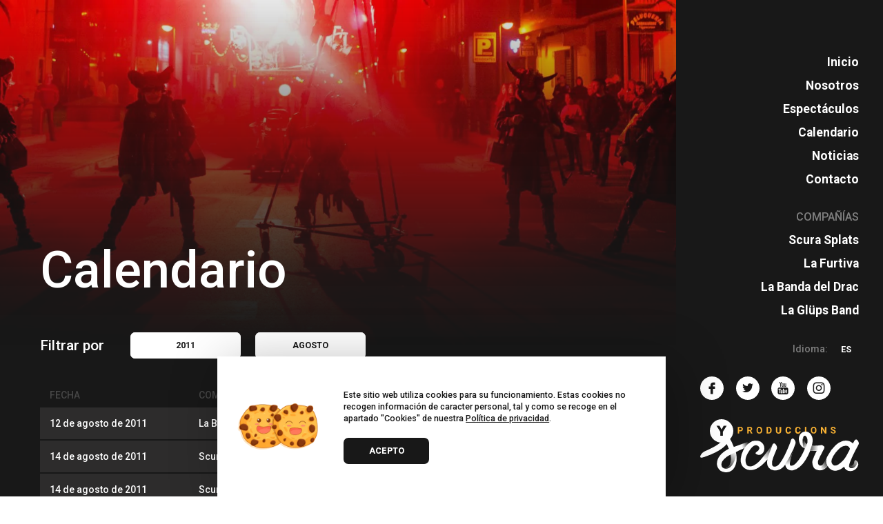

--- FILE ---
content_type: text/html; charset=utf-8
request_url: https://scura.es/eventos/2011/08
body_size: 14329
content:
<!DOCTYPE html>
<html lang='es'>
<head>
<title>Calendario | Produccions Scura</title>
<meta content='Calendario | Produccions Scura' property='og:title'>
<meta content='Calendario | Produccions Scura' property='twitter:title'>
<meta content='Descubre nuestros espectáculos' name='description'>
<meta content='Descubre nuestros espectáculos' property='og:description'>
<meta content='Descubre nuestros espectáculos' property='twitter:description'>
<meta content='https://scura.es/eventos' property='og:url'>
<meta content='https://scura.es/assets/produccions-scura/images/og-47cadedcdc0cde26e78a83db70ad57b6820dde0eaa2cff0487f867419ba2df38.jpg' property='og:image'>
<meta content='https://scura.es/assets/produccions-scura/images/og-47cadedcdc0cde26e78a83db70ad57b6820dde0eaa2cff0487f867419ba2df38.jpg' property='twitter:image:src'>
<meta content='#ffffff' name='msapplication-TileColor'>

<meta content='utf-8' name='charset'>
<meta content='width=device-width, initial-scale=1, maximum-scale=1, user-scalable=no' name='viewport'>
<link href='https://scura.es/assets/produccions-scura/favicon/apple-icon-57x57-733493e06f4ceb779b2ffe9823e3ca686c818f25cd98594ead0554f5e53a4e67.png' rel='apple-touch-icon' sizes='57x57'>
<link href='https://scura.es/assets/produccions-scura/favicon/apple-icon-60x60-a2e0dceebd2aca529b2dc2aad19f2fd80bebc186b6eccbeb8339331720bceffc.png' rel='apple-touch-icon' sizes='60x60'>
<link href='https://scura.es/assets/produccions-scura/favicon/apple-icon-72x72-e3242125de0bb09b373a55e500da7aa409f372176c3f1ccca387f31df2d555bf.png' rel='apple-touch-icon' sizes='72x72'>
<link href='https://scura.es/assets/produccions-scura/favicon/apple-icon-76x76-f65ce01c26f87e0581b6089aeedf77fd1c4ff09cd105c1f8279e42259d8070cd.png' rel='apple-touch-icon' sizes='76x76'>
<link href='https://scura.es/assets/produccions-scura/favicon/apple-icon-114x114-da8787c1ed86a8d524dc82a5d02641ae41242a55cd0fffc824dc00a78022ecfe.png' rel='apple-touch-icon' sizes='114x114'>
<link href='https://scura.es/assets/produccions-scura/favicon/apple-icon-120x120-67c892c360655edf7d55ba7a00ea2d16d5aca3f0c51e508ac3c7d94ba035081f.png' rel='apple-touch-icon' sizes='120x120'>
<link href='https://scura.es/assets/produccions-scura/favicon/apple-icon-144x144-da345a7a20926f0662b6dd72b87df71323a63af51cc55f769361a7b686f71d7b.png' rel='apple-touch-icon' sizes='144x144'>
<link href='https://scura.es/assets/produccions-scura/favicon/apple-icon-152x152-dd62a67dc094c31470ac89311ce2f35df2a9a78cde3745b5e788449ceb564b44.png' rel='apple-touch-icon' sizes='152x152'>
<link href='https://scura.es/assets/produccions-scura/favicon/apple-icon-180x180-083df1e2a7ee6292a9f201109edd77482619d807db784cc24f1dc7063563c83e.png' rel='apple-touch-icon' sizes='180x180'>
<link href='https://scura.es/assets/produccions-scura/favicon/android-icon-192x192-866fec051352513fcf9f41ad1927280bda509a709184b8e9a79413e24421ef2d.png' rel='icon' sizes='192x192' type='image/png'>
<link href='https://scura.es/assets/produccions-scura/favicon/favicon-32x32-5edcdca95963bd10d688f77364ade664e53033e165410e78a42b0ca8a11d2439.png' rel='icon' sizes='32x32' type='image/png'>
<link href='https://scura.es/assets/produccions-scura/favicon/favicon-96x96-f702c45f80c7b635ee90992a70fb04416032051ffa3697bce66202aa16a1e02c.png' rel='icon' sizes='96x96' type='image/png'>
<link href='https://scura.es/assets/produccions-scura/favicon/favicon-16x16-4489fcb2aebba1c0f3779c4a30bd5b2353afbc7ead523d4b5b5f85c0287359e6.png' rel='icon' sizes='16x16' type='image/png'>

<link href='/en/events/2011' hreflang='en' rel='alternate'>
<link href='/eventos/2011' hreflang='es' rel='alternate'>
<link href='/fr/evenements/2011' hreflang='fr' rel='alternate'>
<link href='/ca/esdeveniments/2011' hreflang='ca' rel='alternate'>

<meta content='#181818' name='msapplication-TileColor'>
<meta content='#181818' name='theme-color'>
<link rel="stylesheet" media="all" href="/assets/produccions-scura/application-349db9b15c1f1098916abf3126fb14a60bb37a0c9ced81358445179d7717f83f.css" />
<link rel="stylesheet" media="all" href="https://fonts.googleapis.com/css?family=Roboto:300,400,500,700,800|Libre+Baskerville" />
<script src="/assets/producer_one/application-ffaeafee803e2d9105a03dc189045d2fccb2f5cd717c4b826010f1d7902db861.js"></script>
<script src="https://www.googletagmanager.com/gtag/js?id=UA-51356909-8" async="async"></script>
<script>
  window.dataLayer = window.dataLayer || [];
  function gtag(){dataLayer.push(arguments);}
  gtag('js', new Date());
  gtag('config', "UA-51356909-8");
</script>


</head>
<body id='body'>
<header class='adaptable-width lockable' id='top_bar'>
<div class='mobile section-content'>
<a class='logo' href='/'>
<svg id="logo" class="site-logo" id="97bf5b91-63e5-4568-89ab-36c6607dac20" data-name="Capa 1" xmlns="http://www.w3.org/2000/svg" xmlns:xlink="http://www.w3.org/1999/xlink" viewBox="0 0 170.28 48.8"><defs><linearGradient id="d447beaf-08ca-4c24-91aa-2400834e9cea" x1="68.39" y1="16.04" x2="78.84" y2="32.95" gradientTransform="matrix(1, 0, 0, -1, 0, 55.89)" gradientUnits="userSpaceOnUse"><stop offset="0.06" stop-color="#1d1d1b" stop-opacity="0"/><stop offset="1"/></linearGradient><linearGradient id="81a0e9d0-a0ab-45a1-9a90-fbf5f39eb64a" x1="43.35" y1="33.38" x2="52.68" y2="35.85" xlink:href="#d447beaf-08ca-4c24-91aa-2400834e9cea"/><linearGradient id="9ce68a82-f3e6-4dc8-9583-c2c7089728fb" x1="44.09" y1="30.56" x2="53.42" y2="33.03" xlink:href="#d447beaf-08ca-4c24-91aa-2400834e9cea"/><linearGradient id="65078590-830a-4f53-99cb-4a763c807144" x1="95.99" y1="10.11" x2="95.08" y2="24.74" gradientTransform="matrix(1, 0, 0, -1, 0, 55.89)" gradientUnits="userSpaceOnUse"><stop offset="0.06" stop-color="#1d1d1b" stop-opacity="0"/><stop offset="0.51" stop-color="#1d1d1b" stop-opacity="0.51"/><stop offset="1"/></linearGradient><linearGradient id="03b2afba-b4e8-48c6-93be-c9a4f68cbb48" x1="128.11" y1="7.65" x2="137.26" y2="15.42" gradientTransform="matrix(1, 0, 0, -1, 0, 55.89)" gradientUnits="userSpaceOnUse"><stop offset="0.06" stop-color="#1d1d1b" stop-opacity="0"/><stop offset="0.5" stop-color="#1d1d1b" stop-opacity="0.5"/><stop offset="1"/></linearGradient><linearGradient id="4c7fd4f5-c561-4500-aadb-cfcf34a23342" x1="115.96" y1="29.32" x2="109.98" y2="37.69" xlink:href="#03b2afba-b4e8-48c6-93be-c9a4f68cbb48"/><linearGradient id="0d820c35-a02e-4995-9298-03217c148973" x1="172.29" y1="18.3" x2="159.52" y2="6.81" xlink:href="#03b2afba-b4e8-48c6-93be-c9a4f68cbb48"/><linearGradient id="abc5b4f4-b494-4091-ab31-b5cd4762693c" x1="40.61" y1="25.44" x2="25.24" y2="6.15" xlink:href="#03b2afba-b4e8-48c6-93be-c9a4f68cbb48"/><linearGradient id="faa178cd-62f8-4c6e-824d-0b99e41d1ac5" x1="127.54" y1="29.2" x2="114.03" y2="29.83" xlink:href="#03b2afba-b4e8-48c6-93be-c9a4f68cbb48"/></defs><title>logo-scura-dark3</title><path d="M41.9,8.6v2.5H40.4V4h2.8a3.75,3.75,0,0,1,1.1.1,2.1,2.1,0,0,1,1.3,1.3,3,3,0,0,1,.2,1,2.39,2.39,0,0,1-.2.9,2.51,2.51,0,0,1-.4.7,5.58,5.58,0,0,1-.8.5,3.59,3.59,0,0,1-1.1.2H41.9V8.6Zm0-1.2h1.3a0.75,0.75,0,0,0,.5-0.1,1.47,1.47,0,0,0,.4-0.2,0.53,0.53,0,0,0,.2-0.3c0-.1.1-0.3,0.1-0.4A0.48,0.48,0,0,0,44.3,6a0.76,0.76,0,0,0-.2-0.4,1.38,1.38,0,0,0-.4-0.3,0.9,0.9,0,0,0-.5-0.1H41.9V7.4Z" transform="translate(0 -3.9)" style="fill:#f8b133"/><path d="M53.2,8.5H52v2.6H50.5V4h2.7a3.75,3.75,0,0,1,1.1.1,2,2,0,0,1,.8.4,1.79,1.79,0,0,1,.5.7,2.92,2.92,0,0,1,.2.9,1.48,1.48,0,0,1-.1.7,1.69,1.69,0,0,1-.3.6,0.78,0.78,0,0,1-.4.4c-0.2.1-.3,0.2-0.5,0.3L56.1,11v0.1H54.5ZM52,7.3h1.2a0.75,0.75,0,0,0,.5-0.1A0.52,0.52,0,0,0,54.1,7a0.53,0.53,0,0,0,.2-0.3c0-.1.1-0.3,0.1-0.4a1.14,1.14,0,0,0-.3-0.8,1.22,1.22,0,0,0-.9-0.3H52V7.3Z" transform="translate(0 -3.9)" style="fill:#f8b133"/><path d="M66.5,7.7a7.72,7.72,0,0,1-.2,1.5,3.88,3.88,0,0,1-.6,1.1,3.59,3.59,0,0,1-1,.7,2.54,2.54,0,0,1-1.2.2,3.73,3.73,0,0,1-1.2-.2,3.59,3.59,0,0,1-1-.7,2.38,2.38,0,0,1-.6-1.1,3.42,3.42,0,0,1-.2-1.5V7.4a7.72,7.72,0,0,1,.2-1.5,3.88,3.88,0,0,1,.6-1.1,3.59,3.59,0,0,1,1-.7,2.54,2.54,0,0,1,1.2-.2,4.3,4.3,0,0,1,1.2.2,3.59,3.59,0,0,1,1,.7,2.38,2.38,0,0,1,.6,1.1,6.05,6.05,0,0,1,.2,1.5V7.7ZM65,7.4a2.67,2.67,0,0,0-.4-1.7,1.5,1.5,0,0,0-2.4,0,2.86,2.86,0,0,0-.4,1.7V7.7a3.08,3.08,0,0,0,.1,1,4.88,4.88,0,0,0,.3.7,1,1,0,0,0,.5.4,1.2,1.2,0,0,0,.8.2,1.43,1.43,0,0,0,1.2-.6,2.86,2.86,0,0,0,.4-1.7V7.4H65Z" transform="translate(0 -3.9)" style="fill:#f8b133"/><path d="M71.3,11.1V4h2.2a2.74,2.74,0,0,1,1.3.2,3.59,3.59,0,0,1,1,.7A4.13,4.13,0,0,1,76.5,6a3.18,3.18,0,0,1,.2,1.4V7.7a5.9,5.9,0,0,1-.2,1.4,4.13,4.13,0,0,1-.7,1.1,3.59,3.59,0,0,1-1,.7,3,3,0,0,1-1.3.2H71.3Zm1.4-5.9V10h0.7a1.49,1.49,0,0,0,1.3-.6,2.65,2.65,0,0,0,.5-1.7V7.4a2.86,2.86,0,0,0-.5-1.7,1.49,1.49,0,0,0-1.3-.6H72.7V5.2Z" transform="translate(0 -3.9)" style="fill:#f8b133"/><path d="M86.9,4V8.7a3.59,3.59,0,0,1-.2,1.1,1.56,1.56,0,0,1-.6.8,2.62,2.62,0,0,1-.9.5,3.12,3.12,0,0,1-2.2,0,4.05,4.05,0,0,1-.9-0.5,2.41,2.41,0,0,1-.6-0.8,3.59,3.59,0,0,1-.2-1.1V4h1.5V8.7a1.33,1.33,0,0,0,.3,1,1.5,1.5,0,0,0,1.8,0,1.49,1.49,0,0,0,.3-1V4h1.7Z" transform="translate(0 -3.9)" style="fill:#f8b133"/><path d="M97.4,8.8a3,3,0,0,1-.2,1,1.56,1.56,0,0,1-.6.8,1.93,1.93,0,0,1-.9.5,3.7,3.7,0,0,1-2.4,0,2.18,2.18,0,0,1-.9-0.7,2.38,2.38,0,0,1-.6-1.1,5.9,5.9,0,0,1-.2-1.4V7.3a5.9,5.9,0,0,1,.2-1.4,2.38,2.38,0,0,1,.6-1.1,5.5,5.5,0,0,1,.9-0.7,2.34,2.34,0,0,1,1.2-.2,5,5,0,0,1,1.2.2,4.05,4.05,0,0,1,.9.5,5.55,5.55,0,0,1,.6.8c0.1,0.3.2,0.6,0.3,1H96c0-.2-0.1-0.4-0.1-0.6a0.52,0.52,0,0,0-.2-0.4,1.38,1.38,0,0,0-.4-0.3A1.27,1.27,0,0,0,94.7,5a1.29,1.29,0,0,0-1.1.5,3.53,3.53,0,0,0-.4,1.7V7.7a3.08,3.08,0,0,0,.1,1,1.49,1.49,0,0,0,.3.7,1,1,0,0,0,.5.4C94,10,94.3,10,94.5,10a1.27,1.27,0,0,0,.6-0.1,1.47,1.47,0,0,0,.4-0.2,1.38,1.38,0,0,0,.3-0.4,1.08,1.08,0,0,0,.1-0.6h1.5V8.8Z" transform="translate(0 -3.9)" style="fill:#f8b133"/><path d="M107.7,8.8a3,3,0,0,1-.2,1,1.56,1.56,0,0,1-.6.8,1.93,1.93,0,0,1-.9.5,3.7,3.7,0,0,1-2.4,0,2.18,2.18,0,0,1-.9-0.7,2.38,2.38,0,0,1-.6-1.1,5.9,5.9,0,0,1-.2-1.4V7.3a5.9,5.9,0,0,1,.2-1.4,2.38,2.38,0,0,1,.6-1.1,5.5,5.5,0,0,1,.9-0.7,2.34,2.34,0,0,1,1.2-.2,5,5,0,0,1,1.2.2,4.05,4.05,0,0,1,.9.5,5.55,5.55,0,0,1,.6.8c0.1,0.3.2,0.6,0.3,1h-1.5c0-.2-0.1-0.4-0.1-0.6a0.52,0.52,0,0,0-.2-0.4,1.38,1.38,0,0,0-.4-0.3A1.27,1.27,0,0,0,105,5a1.29,1.29,0,0,0-1.1.5,3.53,3.53,0,0,0-.4,1.7V7.7a3.08,3.08,0,0,0,.1,1,1.49,1.49,0,0,0,.3.7,1,1,0,0,0,.5.4,1.48,1.48,0,0,0,.7.1,1.27,1.27,0,0,0,.6-0.1,1.47,1.47,0,0,0,.4-0.2,1.38,1.38,0,0,0,.3-0.4,1.08,1.08,0,0,0,.1-0.6h1.2V8.8Z" transform="translate(0 -3.9)" style="fill:#f8b133"/><path d="M113.9,11.1h-1.5V4h1.5v7.1Z" transform="translate(0 -3.9)" style="fill:#f8b133"/><path d="M124.8,7.7a7.72,7.72,0,0,1-.2,1.5,3.88,3.88,0,0,1-.6,1.1,2.76,2.76,0,0,1-2.2.9,3.73,3.73,0,0,1-1.2-.2,3.59,3.59,0,0,1-1-.7,2.38,2.38,0,0,1-.6-1.1,3.42,3.42,0,0,1-.2-1.5V7.4a7.72,7.72,0,0,1,.2-1.5,3.88,3.88,0,0,1,.6-1.1,3.59,3.59,0,0,1,1-.7,2.54,2.54,0,0,1,1.2-.2,3.73,3.73,0,0,1,1.2.2,3.59,3.59,0,0,1,1,.7,2.38,2.38,0,0,1,.6,1.1,6.05,6.05,0,0,1,.2,1.5V7.7Zm-1.5-.3a2.67,2.67,0,0,0-.4-1.7,1.5,1.5,0,0,0-2.4,0,2.86,2.86,0,0,0-.4,1.7V7.7a3.08,3.08,0,0,0,.1,1,4.87,4.87,0,0,0,.3.7,1,1,0,0,0,.5.4,1.45,1.45,0,0,0,.7.2,1.43,1.43,0,0,0,1.2-.6,2.86,2.86,0,0,0,.4-1.7V7.4Z" transform="translate(0 -3.9)" style="fill:#f8b133"/><path d="M135.3,11.1h-1.5L131,6.4v4.7h-1.5V4H131l2.9,4.7V4h1.5v7.1h-0.1Z" transform="translate(0 -3.9)" style="fill:#f8b133"/><path d="M144,9.3a0.37,0.37,0,0,0-.1-0.3,0.53,0.53,0,0,0-.2-0.3,1.38,1.38,0,0,0-.4-0.3,4.87,4.87,0,0,0-.7-0.3,3.55,3.55,0,0,1-.9-0.4,3.51,3.51,0,0,1-.8-0.5,2.65,2.65,0,0,1-.5-0.6,1.88,1.88,0,0,1-.2-0.8,1.88,1.88,0,0,1,.2-0.8,1.47,1.47,0,0,1,.5-0.6,2,2,0,0,1,.8-0.4,3.75,3.75,0,0,1,1.1-.1,3.6,3.6,0,0,1,1.1.2,2.18,2.18,0,0,1,.8.5,1.79,1.79,0,0,1,.5.7,2.92,2.92,0,0,1,.2.9H144a0.48,0.48,0,0,0-.1-0.4,0.53,0.53,0,0,0-.2-0.3,0.52,0.52,0,0,0-.4-0.2,0.55,0.55,0,0,0-.5-0.3,0.75,0.75,0,0,0-.5.1,0.76,0.76,0,0,0-.4.2,0.53,0.53,0,0,0-.2.3c0,0.1-.1.2-0.1,0.3a0.72,0.72,0,0,0,.4.6,2.3,2.3,0,0,0,1.1.4,10.38,10.38,0,0,1,1,.4,1.79,1.79,0,0,1,.7.5c0.2,0.2.3,0.4,0.5,0.6a1.7,1.7,0,0,1,0,1.6,1.47,1.47,0,0,1-.5.6,5.94,5.94,0,0,1-.8.4,3.75,3.75,0,0,1-1.1.1,1.7,1.7,0,0,1-.7-0.1,1.85,1.85,0,0,1-.7-0.2l-0.6-.3a2.36,2.36,0,0,1-.5-0.5l-0.3-.6c-0.1,0-.1-0.2-0.1-0.5h1.5a1.27,1.27,0,0,0,.1.6,1.38,1.38,0,0,0,.3.4,0.76,0.76,0,0,0,.4.2c0.2,0,.4.1,0.6,0.1a0.75,0.75,0,0,0,.5-0.1,0.76,0.76,0,0,0,.4-0.2,0.53,0.53,0,0,0,.2-0.3V9.3Z" transform="translate(0 -3.9)" style="fill:#f8b133"/><path d="M168.1,17.7c-1.5-.8-2.4.9-3,1.9,0,0-.5.9-1.2,2.3a9.26,9.26,0,0,0-3.9-2.6,12.24,12.24,0,0,0-8,.2,18.49,18.49,0,0,0-6.5,4,41.27,41.27,0,0,0-8.4,11.1c0.1-.1,0,0-0.1.2-0.2.4-.4,0.7-0.6,1.1a0.1,0.1,0,0,1-.1.1,9.49,9.49,0,0,0-.9,2.1,17.26,17.26,0,0,1-1.7,3.3l-0.6.9a14.47,14.47,0,0,1-2,2.5,2.83,2.83,0,0,1-2.6.7,2.4,2.4,0,0,1-1.5-1.1c-1.2-1.7-.5-4-0.1-4.9l0.1-.2a58.32,58.32,0,0,1,3.4-6.9c0.8-1.6,1.7-3.3,2.5-4.9a3,3,0,0,0,.4-1.8,1.52,1.52,0,0,0-.4-0.8c-0.9-.7-2-1.6-3-1.4a37.89,37.89,0,0,1-10,.6h-0.1c0.1-.4.2-0.7,0.2-0.7h0V23.3c0.6-2.7,1.3-6.1-.2-9.4a8.22,8.22,0,0,0-4.4-4.5,7.05,7.05,0,0,0-5.5.4c-3.1,1.6-5.4,5.9-3.1,11.7a9.29,9.29,0,0,0,4.5,5.2,4.67,4.67,0,0,0,1,.5h0.1c-2.7,6.7-5.9,11.9-9.3,15.4a17.12,17.12,0,0,1-2,1.8,4.72,4.72,0,0,1-3.8,1.2,1.13,1.13,0,0,1-.8-0.5c-0.9-1.4.4-6.1,2.4-13.1,0.6-2,1.2-3.9,1.7-5.5s1-2.7,1.3-3.5a6.74,6.74,0,0,0,.4-1.2c0.6-1.9-1.2-4.8-2.6-5.3s-2.2,1.3-2.6,2.6l-0.2.9c0,0.1-.2.4-0.4,1.1-1.1,3-5.2,13.1-9.4,19.7H87c-1.4,2.2-4.1,6.4-7.9,5.8-1.5-.3-2-1.4-2-4.2s2.3-8.2,4-12.2c0.4-1,.8-2,1.2-2.9,0.7-1.9-.9-4.6-2.3-5.4-1-.5-1.6,0-2.2.8-0.2.3-.3,0.5-0.5,0.8s-0.3.5-.5,0.8c-2.1,3-5.2,6.9-8.8,11.2-1.2,1.4-2.4,2.9-3.7,4.4a22,22,0,0,1-7,5.6c-2.7,1.2-4.9,1.2-6.8,0-0.5-.3-2.1-2.7-1.8-6.7,0.2-2.8,2-6,2.8-7.3,3.4-5.6,6.3-8.2,8.8-7.8a7.08,7.08,0,0,1,1.9.8,3,3,0,0,1,1.3,2.8,5.7,5.7,0,0,1-2.7,3.3c-0.8.6-1.6,1.1-1.3,1.9a3.4,3.4,0,0,0,2.4,1.4,6.24,6.24,0,0,0,2.8-.1,6.84,6.84,0,0,0,4.1-5.9,8.52,8.52,0,0,0-3.7-7.8c-1.9-1.3-4.6-1.5-7.2-1.2a39.71,39.71,0,0,0-6.8,1.5,4.5,4.5,0,0,1-.8.2c-1,.2-2.6.8-4.4,1.4-2.6.9-5.6,2-7.8,2.8-0.8.3-1.5,0.5-2,.7a64.42,64.42,0,0,0-4.9-10.1,4.52,4.52,0,0,0-3.4-1.7,2,2,0,0,0-1.7,1.4c-0.1.1-.1,0.3-0.2,0.4-2.1,4-6,7.3-12.6,10.7a79.85,79.85,0,0,1-7.8,3.7L5.3,30C2.3,31.3.2,34.1,0,35.9a1.49,1.49,0,0,0,.3.8c0.7,0.6,2.6.1,4.6-.6,0.2-.1.3-0.1,0.5-0.2a80.35,80.35,0,0,0,10.9-4.5c5.6-2.9,9.2-5.5,12.2-9,0.8,1.7,1.6,3.4,2.2,5.1-0.1.1-.3,0.1-0.4,0.2C24.2,30.9,20,35,18.6,39.5c-1.2,3.8-.5,6.6.4,8.2a8.95,8.95,0,0,0,6.8,4.8,9.34,9.34,0,0,0,2.3.2,9.17,9.17,0,0,0,5.9-2c4-3.1,5.3-9.2,5.1-13.8-0.1-1.3-.2-2.5-0.4-3.8-0.1-.6-0.3-1.3-0.4-2,0.5-.2,1.1-0.6,1.7-0.9,0.9-.5,1.9-1,2.8-1.4h0.1c1.4-.6,2.9-1.3,4-1.8a1.06,1.06,0,0,1,.5-0.2h0c-0.3.5-.5,0.9-0.8,1.5l-0.3.6a26.18,26.18,0,0,0-2.8,9.2c-0.4,4.7,1.2,8.3,4.5,10.5a10.82,10.82,0,0,0,6,1.8h0a16.27,16.27,0,0,0,8.5-2.7,28.28,28.28,0,0,0,5.3-4.2l0.5-.5c1.2-1.2,2.4-2.5,3.6-3.8l0.3-.3a16.28,16.28,0,0,0-.4,3.5A7.89,7.89,0,0,0,79,50.6c4.5,0.5,8.4-1.3,11.5-5.2,0.3-.3.5-0.7,0.8-1a7,7,0,0,0,.6,2.3,6.56,6.56,0,0,0,4.2,3.7,7.47,7.47,0,0,0,2,.3,7.57,7.57,0,0,0,1.5-.1,16.64,16.64,0,0,0,6.8-3.4h0a13.26,13.26,0,0,1,1.1-1c4.2-3.4,8.4-11.1,10.6-16.8a38.81,38.81,0,0,0,6.9.4c0,0.1-.1.1-0.1,0.2a76.61,76.61,0,0,0-4.3,9.9,10.75,10.75,0,0,0,1,7.3c0.9,1.7,2.5,2.7,5.1,3.2a11.14,11.14,0,0,0,1.7.2c4.1,0.1,6.6-2.4,8.4-4.7h0a11,11,0,0,0,1.9,2.5,8.92,8.92,0,0,0,7.8,2.5,13.86,13.86,0,0,0,5.5-2.3c1-.7,1.8-1.3,2.5-1.9a5.82,5.82,0,0,0,2.7,3.7,7.38,7.38,0,0,0,3.8,1,9.27,9.27,0,0,0,2.8-.4,9.06,9.06,0,0,0,5.8-6.2,4.49,4.49,0,0,0-.5-3,4.38,4.38,0,0,0-2.1-2,1.06,1.06,0,0,0-.8.1c-0.7.4-.9,1.6-1.1,2.7-0.1.4-.1,0.7-0.2,1a3.79,3.79,0,0,1-2.6,2.2,4,4,0,0,1-2.2,0,0.35,0.35,0,0,1-.1-0.2,2.27,2.27,0,0,1-.1-0.4c0-.2.1-2.6,4.9-12.4q0.9-1.65,1.8-3.6c1.9-3.5,3.4-6.3,3.6-6.8V22.3C170.6,21,169.4,18.5,168.1,17.7ZM30.4,46.5a5.2,5.2,0,0,1-5.3,1.6,2.6,2.6,0,0,1-1.6-1.2c-0.1-.1-0.1-0.2-0.2-0.3a6.1,6.1,0,0,1,.5-5.7,15.12,15.12,0,0,1,4-4.2,0.31,0.31,0,0,0,.1-0.2s0.5-.3,1.2-0.8a30.69,30.69,0,0,1,3.5-2,22.26,22.26,0,0,1,.5,3.6C33.3,42,31.8,45.2,30.4,46.5Zm84.2-23.8h0a8.73,8.73,0,0,1-3.2-3.8c-0.8-1.9-.9-3.5-0.5-4.4a1.79,1.79,0,0,1,1-.9h0a2.27,2.27,0,0,1,.4-0.1h0.1c0.2,0,.3.1,0.5,0.1a4.83,4.83,0,0,1,1.9,2.7c0.1,0.4.2,0.9,0.3,1.3A11.4,11.4,0,0,1,114.6,22.7Zm45.6,6.2c-0.7,1.2-1.3,2.5-2,3.8-3.4,6.4-5.5,8.4-9.6,11.4-0.2.1-3.8,2.8-6.3,0.4q-3-3,.3-8.7c0-.1.1-0.2,0.1-0.3a34.29,34.29,0,0,1,6.5-8.1c3.1-3,6.8-3.6,8.9-2.9a3.53,3.53,0,0,1,2.2,2.1C160.7,27.1,160.8,27.7,160.2,28.9Z" transform="translate(0 -3.9)" style="fill:#474747"/><path d="M32.6,33.7c-1.5.8-2.7,1.5-3.5,2s-1.2.8-1.2,0.8a0.35,0.35,0,0,0-.1.2,15.12,15.12,0,0,0-4,4.2,6,6,0,0,0-.5,5.7c0.1,0.1.1,0.2,0.2,0.3a2.6,2.6,0,0,0,1.6,1.2,4.84,4.84,0,0,0,5.3-1.6c1.4-1.4,2.9-4.6,2.7-9.2A23.9,23.9,0,0,0,32.6,33.7Z" transform="translate(0 -3.9)" style="fill:none"/><path d="M77.3,23.5c-0.2.3-.3,0.5-0.5,0.8-2.1,3-5.2,6.9-8.8,11.2-1.1,3.8-.6,6.3.2,7.6,1.2-1.2,2.4-2.5,3.6-3.8,2-6.1,5.8-16.3,6-16.5C77.7,23,77.5,23.2,77.3,23.5Z" transform="translate(0 -3.9)" style="fill:url(#d447beaf-08ca-4c24-91aa-2400834e9cea)"/><path d="M32.6,33.7c-1.5.8-2.7,1.5-3.5,2s-1.2.8-1.2,0.8a0.35,0.35,0,0,0-.1.2,15.12,15.12,0,0,0-4,4.2,6,6,0,0,0-.5,5.7c0.1,0.1.1,0.2,0.2,0.3a2.6,2.6,0,0,0,1.6,1.2,4.84,4.84,0,0,0,5.3-1.6c1.4-1.4,2.9-4.6,2.7-9.2A23.9,23.9,0,0,0,32.6,33.7Z" transform="translate(0 -3.9)" style="fill:none"/><path d="M58.8,18.4h0Z" transform="translate(0 -3.9)" style="fill:url(#81a0e9d0-a0ab-45a1-9a90-fbf5f39eb64a)"/><path d="M58.1,18.6a39.71,39.71,0,0,0-6.8,1.5,4.5,4.5,0,0,1-.8.2c-1,.2-2.6.8-4.4,1.4A10.45,10.45,0,0,0,42.9,29c1.4-.6,2.9-1.3,4-1.8a1.06,1.06,0,0,1,.5-0.2C51.3,20.8,56.2,19,58.1,18.6Z" transform="translate(0 -3.9)" style="fill:url(#9ce68a82-f3e6-4dc8-9583-c2c7089728fb)"/><path d="M32.6,33.7c-1.5.8-2.7,1.5-3.5,2s-1.2.8-1.2,0.8a0.35,0.35,0,0,0-.1.2,15.12,15.12,0,0,0-4,4.2,6,6,0,0,0-.5,5.7c0.1,0.1.1,0.2,0.2,0.3a2.6,2.6,0,0,0,1.6,1.2,4.84,4.84,0,0,0,5.3-1.6c1.4-1.4,2.9-4.6,2.7-9.2A23.9,23.9,0,0,0,32.6,33.7Z" transform="translate(0 -3.9)" style="fill:none"/><path d="M101,45a4.72,4.72,0,0,1-3.8,1.2,1.13,1.13,0,0,1-.8-0.5c-0.9-1.4.4-6.1,2.4-13.1,0.6-2,1.2-3.9,1.7-5.5h0A123,123,0,0,1,90.3,45.4c0.3-.3.5-0.7,0.8-1a7,7,0,0,0,.6,2.3,6.56,6.56,0,0,0,4.2,3.7,7.47,7.47,0,0,0,2,.3,7.57,7.57,0,0,0,1.5-.1,34.48,34.48,0,0,0,1.4-4.5C100.9,45.7,100.9,45.3,101,45Z" transform="translate(0 -3.9)" style="fill:url(#65078590-830a-4f53-99cb-4a763c807144)"/><path d="M32.6,33.7c-1.5.8-2.7,1.5-3.5,2s-1.2.8-1.2,0.8a0.35,0.35,0,0,0-.1.2,15.12,15.12,0,0,0-4,4.2,6,6,0,0,0-.5,5.7c0.1,0.1.1,0.2,0.2,0.3a2.6,2.6,0,0,0,1.6,1.2,4.84,4.84,0,0,0,5.3-1.6c1.4-1.4,2.9-4.6,2.7-9.2A23.9,23.9,0,0,0,32.6,33.7Z" transform="translate(0 -3.9)" style="fill:none"/><path d="M32.6,33.7c-1.5.8-2.7,1.5-3.5,2s-1.2.8-1.2,0.8a0.35,0.35,0,0,0-.1.2,15.12,15.12,0,0,0-4,4.2,6,6,0,0,0-.5,5.7c0.1,0.1.1,0.2,0.2,0.3a2.6,2.6,0,0,0,1.6,1.2,4.84,4.84,0,0,0,5.3-1.6c1.4-1.4,2.9-4.6,2.7-9.2A23.9,23.9,0,0,0,32.6,33.7Z" transform="translate(0 -3.9)" style="fill:none"/><path d="M136.3,36a0.1,0.1,0,0,1,.1-0.1c0.2-.4.4-0.7,0.6-1.1h0A7.46,7.46,0,0,0,136.3,36Z" transform="translate(0 -3.9)" style="fill:none"/><path d="M117.9,29.3h0" transform="translate(0 -3.9)" style="fill:none"/><path d="M137.1,34.6a0.35,0.35,0,0,1-.1.2C137.1,34.6,137.1,34.5,137.1,34.6Z" transform="translate(0 -3.9)" style="fill:#fff"/><path d="M136.3,36a9.49,9.49,0,0,0-.9,2.1,17.26,17.26,0,0,1-1.7,3.3l-0.6.9a14.47,14.47,0,0,1-2,2.5c-1,1.9-2,3.9-2.9,5.7,4.1,0.1,6.6-2.4,8.4-4.7A10.54,10.54,0,0,1,136.3,36Z" transform="translate(0 -3.9)" style="fill:url(#03b2afba-b4e8-48c6-93be-c9a4f68cbb48)"/><path d="M32.6,33.7c-1.5.8-2.7,1.5-3.5,2s-1.2.8-1.2,0.8a0.35,0.35,0,0,0-.1.2,15.12,15.12,0,0,0-4,4.2,6,6,0,0,0-.5,5.7c0.1,0.1.1,0.2,0.2,0.3a2.6,2.6,0,0,0,1.6,1.2,4.84,4.84,0,0,0,5.3-1.6c1.4-1.4,2.9-4.6,2.7-9.2A23.9,23.9,0,0,0,32.6,33.7Z" transform="translate(0 -3.9)" style="fill:none"/><path d="M112.4,13.5h-0.1a0.6,0.6,0,0,0-.4.1H112A0.76,0.76,0,0,1,112.4,13.5Z" transform="translate(0 -3.9)" style="fill:none"/><path d="M114.6,22.7h0a8.73,8.73,0,0,1-3.2-3.8c-0.8-1.9-.9-3.5-0.5-4.4a1.79,1.79,0,0,1,1-.9c-3,.8-2,10.7-0.7,13.6a4.67,4.67,0,0,0,1,.5h0A19.15,19.15,0,0,0,114.6,22.7Z" transform="translate(0 -3.9)" style="fill:url(#4c7fd4f5-c561-4500-aadb-cfcf34a23342)"/><path d="M163.7,48.2c2.9-.6,4.7-3.9,5.1-6.7a4.38,4.38,0,0,0-2.1-2,1.06,1.06,0,0,0-.8.1c-0.7.4-.9,1.6-1.1,2.7-0.1.4-.1,0.7-0.2,1a3.79,3.79,0,0,1-2.6,2.2,4,4,0,0,1-2.2,0,0.35,0.35,0,0,1-.1-0.2C159.6,47,160.3,48.9,163.7,48.2Z" transform="translate(0 -3.9)" style="fill:url(#0d820c35-a02e-4995-9298-03217c148973)"/><path d="M33.1,37.3c0.2,4.6-1.3,7.8-2.7,9.2a5.2,5.2,0,0,1-5.3,1.6,2.6,2.6,0,0,1-1.6-1.2c0.5,1.1,1.7,1.8,3.9,1.9,7.3,0.5,10.9-10.9,11.3-15.6-0.1-.6-0.3-1.3-0.4-2a32.44,32.44,0,0,0-5.6,2.5C32.9,35,33,36.1,33.1,37.3Z" transform="translate(0 -3.9)" style="fill:url(#abc5b4f4-b494-4091-ab31-b5cd4762693c)"/><path d="M133.2,25.8a1.52,1.52,0,0,0-.4-0.8c-0.9-.7-2-1.6-3-1.4a37.89,37.89,0,0,1-10,.6h-0.1c-0.3,1-1,3.1-1.8,5a38.25,38.25,0,0,0,6.8.4c0,0.1-.1.1-0.1,0.2A34.14,34.14,0,0,0,133.2,25.8Z" transform="translate(0 -3.9)" style="fill:url(#faa178cd-62f8-4c6e-824d-0b99e41d1ac5)"/></svg>

</a>
</div>
</header>

<div class='menu-caller action mobile' data-action-target='[&quot;.adaptable-width&quot;, &quot;#main_menu&quot;, &quot;#main_menu_caller&quot;, &quot;#home header&quot;]' id='main_menu_caller'>
<div class='icon'>
<div class='bar-1'></div>
<div class='bar-2'></div>
<div class='bar-3'></div>
</div>
</div>
<nav id='main_menu'>
<nav>
<div class='menu main-menu-block'>
<a class="menu-item " href="/"><span class="translation_missing" title="translation missing: es.common.inicio">Inicio</span></a>
<a class="menu-item " href="/info">Nosotros</a>
<a class="menu-item " href="/espectaculos">Espectáculos</a>
<a class="menu-item " href="/eventos">Calendario</a>
<a class="menu-item " href="/noticias">Noticias</a>
<a class="menu-item " href="/contacto">Contacto</a>
</div>
<div class='companies main-menu-block'>
<h4 class='menu-header'>Compañías</h4>
<a class="menu-item " href="/companias/scura-splats">Scura Splats</a>
<a class="menu-item " href="/companias/la-furtiva">La Furtiva</a>
<a class="menu-item " href="/companias/la-banda-del-drac">La Banda del Drac</a>
<a class="menu-item " href="/companias/la-glups-band">La Glüps Band</a>
</div>
<div class='social main-menu-block'>
<div class='langs'>
<span class='labeli'>Idioma</span>
<div class='hide-selected select' id='custom_select_enevents2011'>
<div class='action select-header select-item' data-action-event-propagation='no' data-action-mlockscroll='yes' data-action-target='[&quot;#custom_select_enevents2011&quot;]'>
<span class='label'>Idioma</span>
</div>
<div class='select-options-wrapper'>
<div class='options'>
<div class='options-header select-item'>
<span class='label important'>Idioma</span>
</div>
<div class='scroller'>
<div class='option select-item' id='select_option_/en/events/2011.gsub(&#39;/&#39;,&#39;&#39;)'>
<a class="label " href="/en/events/2011">En</a>
</div>
<div class='option select-item selected' id='select_option_/eventos/2011.gsub(&#39;/&#39;,&#39;&#39;)'>
<a class="label " href="/eventos/2011">Es</a>
</div>
<div class='option select-item' id='select_option_/fr/evenements/2011.gsub(&#39;/&#39;,&#39;&#39;)'>
<a class="label " href="/fr/evenements/2011">Fr</a>
</div>
<div class='option select-item' id='select_option_/ca/esdeveniments/2011.gsub(&#39;/&#39;,&#39;&#39;)'>
<a class="label " href="/ca/esdeveniments/2011">Ca</a>
</div>
</div>
</div>
</div>
</div>

</div>
<div class='social-links'>
<a class="social-item" rel="noreferrer noopener" target="_blank" href="https://www.facebook.com/ScuraSplats/"><i class='icon icon-facebook'></i></a>
<a class="social-item" rel="noreferrer noopener" target="_blank" href="https://twitter.com/prodscura"><i class='icon icon-twitter'></i></a>
<a class="social-item" rel="noreferrer noopener" target="_blank" href="https://www.youtube.com/channel/UCpYkKP6LrziMab-zD4Pcq_A"><i class='icon icon-youtube'></i></a>
<a class="social-item" rel="noreferrer noopener" target="_blank" href="https://www.instagram.com/produccionsscura/"><i class='icon icon-instagram'></i></a>
<a class="social-item" rel="noreferrer noopener" target="_blank" href="https://yourszene.com/professionals/produccions-scura?utm_campaign=produccions-scura&amp;utm_medium=web&amp;utm_source=professional"><i class='icon icon-yourszene'></i></a>
</div>

</div>
</nav>
<div class='logo'>
<svg id="logo_light" class="site-logo" data-name="Capa 1" xmlns="http://www.w3.org/2000/svg" xmlns:xlink="http://www.w3.org/1999/xlink" viewBox="0 0 170.28 48.8"><defs><linearGradient id="Degradado_sin_nombre" x1="68.39" y1="16.04" x2="78.84" y2="32.95" gradientTransform="matrix(1, 0, 0, -1, 0, 55.89)" gradientUnits="userSpaceOnUse"><stop offset="0.06" stop-color="#1d1d1b" stop-opacity="0"/><stop offset="1"/></linearGradient><linearGradient id="Degradado_sin_nombre_2" x1="43.35" y1="33.38" x2="52.68" y2="35.85" xlink:href="#Degradado_sin_nombre"/><linearGradient id="Degradado_sin_nombre_3" x1="44.09" y1="30.56" x2="53.42" y2="33.03" xlink:href="#Degradado_sin_nombre"/><linearGradient id="Degradado_sin_nombre_4" x1="95.99" y1="10.11" x2="95.08" y2="24.74" gradientTransform="matrix(1, 0, 0, -1, 0, 55.89)" gradientUnits="userSpaceOnUse"><stop offset="0.06" stop-color="#1d1d1b" stop-opacity="0"/><stop offset="0.51" stop-color="#1d1d1b" stop-opacity="0.51"/><stop offset="1"/></linearGradient><linearGradient id="Degradado_sin_nombre_5" x1="128.11" y1="7.65" x2="137.26" y2="15.42" gradientTransform="matrix(1, 0, 0, -1, 0, 55.89)" gradientUnits="userSpaceOnUse"><stop offset="0.06" stop-color="#1d1d1b" stop-opacity="0"/><stop offset="0.5" stop-color="#1d1d1b" stop-opacity="0.5"/><stop offset="1"/></linearGradient><linearGradient id="Degradado_sin_nombre_6" x1="115.96" y1="29.32" x2="109.98" y2="37.69" xlink:href="#Degradado_sin_nombre_5"/><linearGradient id="Degradado_sin_nombre_7" x1="172.29" y1="18.3" x2="159.52" y2="6.81" xlink:href="#Degradado_sin_nombre_5"/><linearGradient id="Degradado_sin_nombre_8" x1="40.61" y1="25.44" x2="25.24" y2="6.15" xlink:href="#Degradado_sin_nombre_5"/><linearGradient id="Degradado_sin_nombre_9" x1="127.54" y1="29.2" x2="114.03" y2="29.83" xlink:href="#Degradado_sin_nombre_5"/></defs><title>logo-scura-light2</title><path d="M41.9,8.6v2.5H40.4V4h2.8a3.75,3.75,0,0,1,1.1.1,2.1,2.1,0,0,1,1.3,1.3,3,3,0,0,1,.2,1,2.39,2.39,0,0,1-.2.9,2.51,2.51,0,0,1-.4.7,5.58,5.58,0,0,1-.8.5,3.59,3.59,0,0,1-1.1.2H41.9V8.6Zm0-1.2h1.3a0.75,0.75,0,0,0,.5-0.1,1.47,1.47,0,0,0,.4-0.2,0.53,0.53,0,0,0,.2-0.3c0-.1.1-0.3,0.1-0.4A0.48,0.48,0,0,0,44.3,6a0.76,0.76,0,0,0-.2-0.4,1.38,1.38,0,0,0-.4-0.3,0.9,0.9,0,0,0-.5-0.1H41.9V7.4Z" transform="translate(0 -3.9)" style="fill:#f8b133"/><path d="M53.2,8.5H52v2.6H50.5V4h2.7a3.75,3.75,0,0,1,1.1.1,2,2,0,0,1,.8.4,1.79,1.79,0,0,1,.5.7,2.92,2.92,0,0,1,.2.9,1.48,1.48,0,0,1-.1.7,1.69,1.69,0,0,1-.3.6,0.78,0.78,0,0,1-.4.4c-0.2.1-.3,0.2-0.5,0.3L56.1,11v0.1H54.5ZM52,7.3h1.2a0.75,0.75,0,0,0,.5-0.1A0.52,0.52,0,0,0,54.1,7a0.53,0.53,0,0,0,.2-0.3c0-.1.1-0.3,0.1-0.4a1.14,1.14,0,0,0-.3-0.8,1.22,1.22,0,0,0-.9-0.3H52V7.3Z" transform="translate(0 -3.9)" style="fill:#f8b133"/><path d="M66.5,7.7a7.72,7.72,0,0,1-.2,1.5,3.88,3.88,0,0,1-.6,1.1,3.59,3.59,0,0,1-1,.7,2.54,2.54,0,0,1-1.2.2,3.73,3.73,0,0,1-1.2-.2,3.59,3.59,0,0,1-1-.7,2.38,2.38,0,0,1-.6-1.1,3.42,3.42,0,0,1-.2-1.5V7.4a7.72,7.72,0,0,1,.2-1.5,3.88,3.88,0,0,1,.6-1.1,3.59,3.59,0,0,1,1-.7,2.54,2.54,0,0,1,1.2-.2,4.3,4.3,0,0,1,1.2.2,3.59,3.59,0,0,1,1,.7,2.38,2.38,0,0,1,.6,1.1,6.05,6.05,0,0,1,.2,1.5V7.7ZM65,7.4a2.67,2.67,0,0,0-.4-1.7,1.5,1.5,0,0,0-2.4,0,2.86,2.86,0,0,0-.4,1.7V7.7a3.08,3.08,0,0,0,.1,1,4.88,4.88,0,0,0,.3.7,1,1,0,0,0,.5.4,1.2,1.2,0,0,0,.8.2,1.43,1.43,0,0,0,1.2-.6,2.86,2.86,0,0,0,.4-1.7V7.4H65Z" transform="translate(0 -3.9)" style="fill:#f8b133"/><path d="M71.3,11.1V4h2.2a2.74,2.74,0,0,1,1.3.2,3.59,3.59,0,0,1,1,.7A4.13,4.13,0,0,1,76.5,6a3.18,3.18,0,0,1,.2,1.4V7.7a5.9,5.9,0,0,1-.2,1.4,4.13,4.13,0,0,1-.7,1.1,3.59,3.59,0,0,1-1,.7,3,3,0,0,1-1.3.2H71.3Zm1.4-5.9V10h0.7a1.49,1.49,0,0,0,1.3-.6,2.65,2.65,0,0,0,.5-1.7V7.4a2.86,2.86,0,0,0-.5-1.7,1.49,1.49,0,0,0-1.3-.6H72.7V5.2Z" transform="translate(0 -3.9)" style="fill:#f8b133"/><path d="M86.9,4V8.7a3.59,3.59,0,0,1-.2,1.1,1.56,1.56,0,0,1-.6.8,2.62,2.62,0,0,1-.9.5,3.12,3.12,0,0,1-2.2,0,4.05,4.05,0,0,1-.9-0.5,2.41,2.41,0,0,1-.6-0.8,3.59,3.59,0,0,1-.2-1.1V4h1.5V8.7a1.33,1.33,0,0,0,.3,1,1.5,1.5,0,0,0,1.8,0,1.49,1.49,0,0,0,.3-1V4h1.7Z" transform="translate(0 -3.9)" style="fill:#f8b133"/><path d="M97.4,8.8a3,3,0,0,1-.2,1,1.56,1.56,0,0,1-.6.8,1.93,1.93,0,0,1-.9.5,3.7,3.7,0,0,1-2.4,0,2.18,2.18,0,0,1-.9-0.7,2.38,2.38,0,0,1-.6-1.1,5.9,5.9,0,0,1-.2-1.4V7.3a5.9,5.9,0,0,1,.2-1.4,2.38,2.38,0,0,1,.6-1.1,5.5,5.5,0,0,1,.9-0.7,2.34,2.34,0,0,1,1.2-.2,5,5,0,0,1,1.2.2,4.05,4.05,0,0,1,.9.5,5.55,5.55,0,0,1,.6.8c0.1,0.3.2,0.6,0.3,1H96c0-.2-0.1-0.4-0.1-0.6a0.52,0.52,0,0,0-.2-0.4,1.38,1.38,0,0,0-.4-0.3A1.27,1.27,0,0,0,94.7,5a1.29,1.29,0,0,0-1.1.5,3.53,3.53,0,0,0-.4,1.7V7.7a3.08,3.08,0,0,0,.1,1,1.49,1.49,0,0,0,.3.7,1,1,0,0,0,.5.4C94,10,94.3,10,94.5,10a1.27,1.27,0,0,0,.6-0.1,1.47,1.47,0,0,0,.4-0.2,1.38,1.38,0,0,0,.3-0.4,1.08,1.08,0,0,0,.1-0.6h1.5V8.8Z" transform="translate(0 -3.9)" style="fill:#f8b133"/><path d="M107.7,8.8a3,3,0,0,1-.2,1,1.56,1.56,0,0,1-.6.8,1.93,1.93,0,0,1-.9.5,3.7,3.7,0,0,1-2.4,0,2.18,2.18,0,0,1-.9-0.7,2.38,2.38,0,0,1-.6-1.1,5.9,5.9,0,0,1-.2-1.4V7.3a5.9,5.9,0,0,1,.2-1.4,2.38,2.38,0,0,1,.6-1.1,5.5,5.5,0,0,1,.9-0.7,2.34,2.34,0,0,1,1.2-.2,5,5,0,0,1,1.2.2,4.05,4.05,0,0,1,.9.5,5.55,5.55,0,0,1,.6.8c0.1,0.3.2,0.6,0.3,1h-1.5c0-.2-0.1-0.4-0.1-0.6a0.52,0.52,0,0,0-.2-0.4,1.38,1.38,0,0,0-.4-0.3A1.27,1.27,0,0,0,105,5a1.29,1.29,0,0,0-1.1.5,3.53,3.53,0,0,0-.4,1.7V7.7a3.08,3.08,0,0,0,.1,1,1.49,1.49,0,0,0,.3.7,1,1,0,0,0,.5.4,1.48,1.48,0,0,0,.7.1,1.27,1.27,0,0,0,.6-0.1,1.47,1.47,0,0,0,.4-0.2,1.38,1.38,0,0,0,.3-0.4,1.08,1.08,0,0,0,.1-0.6h1.2V8.8Z" transform="translate(0 -3.9)" style="fill:#f8b133"/><path d="M113.9,11.1h-1.5V4h1.5v7.1Z" transform="translate(0 -3.9)" style="fill:#f8b133"/><path d="M124.8,7.7a7.72,7.72,0,0,1-.2,1.5,3.88,3.88,0,0,1-.6,1.1,2.76,2.76,0,0,1-2.2.9,3.73,3.73,0,0,1-1.2-.2,3.59,3.59,0,0,1-1-.7,2.38,2.38,0,0,1-.6-1.1,3.42,3.42,0,0,1-.2-1.5V7.4a7.72,7.72,0,0,1,.2-1.5,3.88,3.88,0,0,1,.6-1.1,3.59,3.59,0,0,1,1-.7,2.54,2.54,0,0,1,1.2-.2,3.73,3.73,0,0,1,1.2.2,3.59,3.59,0,0,1,1,.7,2.38,2.38,0,0,1,.6,1.1,6.05,6.05,0,0,1,.2,1.5V7.7Zm-1.5-.3a2.67,2.67,0,0,0-.4-1.7,1.5,1.5,0,0,0-2.4,0,2.86,2.86,0,0,0-.4,1.7V7.7a3.08,3.08,0,0,0,.1,1,4.87,4.87,0,0,0,.3.7,1,1,0,0,0,.5.4,1.45,1.45,0,0,0,.7.2,1.43,1.43,0,0,0,1.2-.6,2.86,2.86,0,0,0,.4-1.7V7.4Z" transform="translate(0 -3.9)" style="fill:#f8b133"/><path d="M135.3,11.1h-1.5L131,6.4v4.7h-1.5V4H131l2.9,4.7V4h1.5v7.1h-0.1Z" transform="translate(0 -3.9)" style="fill:#f8b133"/><path d="M144,9.3a0.37,0.37,0,0,0-.1-0.3,0.53,0.53,0,0,0-.2-0.3,1.38,1.38,0,0,0-.4-0.3,4.87,4.87,0,0,0-.7-0.3,3.55,3.55,0,0,1-.9-0.4,3.51,3.51,0,0,1-.8-0.5,2.65,2.65,0,0,1-.5-0.6,1.88,1.88,0,0,1-.2-0.8,1.88,1.88,0,0,1,.2-0.8,1.47,1.47,0,0,1,.5-0.6,2,2,0,0,1,.8-0.4,3.75,3.75,0,0,1,1.1-.1,3.6,3.6,0,0,1,1.1.2,2.18,2.18,0,0,1,.8.5,1.79,1.79,0,0,1,.5.7,2.92,2.92,0,0,1,.2.9H144a0.48,0.48,0,0,0-.1-0.4,0.53,0.53,0,0,0-.2-0.3,0.52,0.52,0,0,0-.4-0.2,0.55,0.55,0,0,0-.5-0.3,0.75,0.75,0,0,0-.5.1,0.76,0.76,0,0,0-.4.2,0.53,0.53,0,0,0-.2.3c0,0.1-.1.2-0.1,0.3a0.72,0.72,0,0,0,.4.6,2.3,2.3,0,0,0,1.1.4,10.38,10.38,0,0,1,1,.4,1.79,1.79,0,0,1,.7.5c0.2,0.2.3,0.4,0.5,0.6a1.7,1.7,0,0,1,0,1.6,1.47,1.47,0,0,1-.5.6,5.94,5.94,0,0,1-.8.4,3.75,3.75,0,0,1-1.1.1,1.7,1.7,0,0,1-.7-0.1,1.85,1.85,0,0,1-.7-0.2l-0.6-.3a2.36,2.36,0,0,1-.5-0.5l-0.3-.6c-0.1,0-.1-0.2-0.1-0.5h1.5a1.27,1.27,0,0,0,.1.6,1.38,1.38,0,0,0,.3.4,0.76,0.76,0,0,0,.4.2c0.2,0,.4.1,0.6,0.1a0.75,0.75,0,0,0,.5-0.1,0.76,0.76,0,0,0,.4-0.2,0.53,0.53,0,0,0,.2-0.3V9.3Z" transform="translate(0 -3.9)" style="fill:#f8b133"/><path d="M168.1,17.7c-1.5-.8-2.4.9-3,1.9,0,0-.5.9-1.2,2.3a9.26,9.26,0,0,0-3.9-2.6,12.24,12.24,0,0,0-8,.2,18.49,18.49,0,0,0-6.5,4,41.27,41.27,0,0,0-8.4,11.1c0.1-.1,0,0-0.1.2-0.2.4-.4,0.7-0.6,1.1a0.1,0.1,0,0,1-.1.1,9.49,9.49,0,0,0-.9,2.1,17.26,17.26,0,0,1-1.7,3.3l-0.6.9a14.47,14.47,0,0,1-2,2.5,2.83,2.83,0,0,1-2.6.7,2.4,2.4,0,0,1-1.5-1.1c-1.2-1.7-.5-4-0.1-4.9l0.1-.2a58.32,58.32,0,0,1,3.4-6.9c0.8-1.6,1.7-3.3,2.5-4.9a3,3,0,0,0,.4-1.8,1.52,1.52,0,0,0-.4-0.8c-0.9-.7-2-1.6-3-1.4a37.89,37.89,0,0,1-10,.6h-0.1c0.1-.4.2-0.7,0.2-0.7h0V23.3c0.6-2.7,1.3-6.1-.2-9.4a8.22,8.22,0,0,0-4.4-4.5,7.05,7.05,0,0,0-5.5.4c-3.1,1.6-5.4,5.9-3.1,11.7a9.29,9.29,0,0,0,4.5,5.2,4.67,4.67,0,0,0,1,.5h0.1c-2.7,6.7-5.9,11.9-9.3,15.4a17.12,17.12,0,0,1-2,1.8,4.72,4.72,0,0,1-3.8,1.2,1.13,1.13,0,0,1-.8-0.5c-0.9-1.4.4-6.1,2.4-13.1,0.6-2,1.2-3.9,1.7-5.5s1-2.7,1.3-3.5a6.74,6.74,0,0,0,.4-1.2c0.6-1.9-1.2-4.8-2.6-5.3s-2.2,1.3-2.6,2.6l-0.2.9c0,0.1-.2.4-0.4,1.1-1.1,3-5.2,13.1-9.4,19.7H87c-1.4,2.2-4.1,6.4-7.9,5.8-1.5-.3-2-1.4-2-4.2s2.3-8.2,4-12.2c0.4-1,.8-2,1.2-2.9,0.7-1.9-.9-4.6-2.3-5.4-1-.5-1.6,0-2.2.8-0.2.3-.3,0.5-0.5,0.8s-0.3.5-.5,0.8c-2.1,3-5.2,6.9-8.8,11.2-1.2,1.4-2.4,2.9-3.7,4.4a22,22,0,0,1-7,5.6c-2.7,1.2-4.9,1.2-6.8,0-0.5-.3-2.1-2.7-1.8-6.7,0.2-2.8,2-6,2.8-7.3,3.4-5.6,6.3-8.2,8.8-7.8a7.08,7.08,0,0,1,1.9.8,3,3,0,0,1,1.3,2.8,5.7,5.7,0,0,1-2.7,3.3c-0.8.6-1.6,1.1-1.3,1.9a3.4,3.4,0,0,0,2.4,1.4,6.24,6.24,0,0,0,2.8-.1,6.84,6.84,0,0,0,4.1-5.9,8.52,8.52,0,0,0-3.7-7.8c-1.9-1.3-4.6-1.5-7.2-1.2a39.71,39.71,0,0,0-6.8,1.5,4.5,4.5,0,0,1-.8.2c-1,.2-2.6.8-4.4,1.4-2.6.9-5.6,2-7.8,2.8-0.8.3-1.5,0.5-2,.7a64.42,64.42,0,0,0-4.9-10.1,4.52,4.52,0,0,0-3.4-1.7,2,2,0,0,0-1.7,1.4c-0.1.1-.1,0.3-0.2,0.4-2.1,4-6,7.3-12.6,10.7a79.85,79.85,0,0,1-7.8,3.7L5.3,30C2.3,31.3.2,34.1,0,35.9a1.49,1.49,0,0,0,.3.8c0.7,0.6,2.6.1,4.6-.6,0.2-.1.3-0.1,0.5-0.2a80.35,80.35,0,0,0,10.9-4.5c5.6-2.9,9.2-5.5,12.2-9,0.8,1.7,1.6,3.4,2.2,5.1-0.1.1-.3,0.1-0.4,0.2C24.2,30.9,20,35,18.6,39.5c-1.2,3.8-.5,6.6.4,8.2a8.95,8.95,0,0,0,6.8,4.8,9.34,9.34,0,0,0,2.3.2,9.17,9.17,0,0,0,5.9-2c4-3.1,5.3-9.2,5.1-13.8-0.1-1.3-.2-2.5-0.4-3.8-0.1-.6-0.3-1.3-0.4-2,0.5-.2,1.1-0.6,1.7-0.9,0.9-.5,1.9-1,2.8-1.4h0.1c1.4-.6,2.9-1.3,4-1.8a1.06,1.06,0,0,1,.5-0.2h0c-0.3.5-.5,0.9-0.8,1.5l-0.3.6a26.18,26.18,0,0,0-2.8,9.2c-0.4,4.7,1.2,8.3,4.5,10.5a10.82,10.82,0,0,0,6,1.8h0a16.27,16.27,0,0,0,8.5-2.7,28.28,28.28,0,0,0,5.3-4.2l0.5-.5c1.2-1.2,2.4-2.5,3.6-3.8l0.3-.3a16.28,16.28,0,0,0-.4,3.5A7.89,7.89,0,0,0,79,50.6c4.5,0.5,8.4-1.3,11.5-5.2,0.3-.3.5-0.7,0.8-1a7,7,0,0,0,.6,2.3,6.56,6.56,0,0,0,4.2,3.7,7.47,7.47,0,0,0,2,.3,7.57,7.57,0,0,0,1.5-.1,16.64,16.64,0,0,0,6.8-3.4h0a13.26,13.26,0,0,1,1.1-1c4.2-3.4,8.4-11.1,10.6-16.8a38.81,38.81,0,0,0,6.9.4c0,0.1-.1.1-0.1,0.2a76.61,76.61,0,0,0-4.3,9.9,10.75,10.75,0,0,0,1,7.3c0.9,1.7,2.5,2.7,5.1,3.2a11.14,11.14,0,0,0,1.7.2c4.1,0.1,6.6-2.4,8.4-4.7h0a11,11,0,0,0,1.9,2.5,8.92,8.92,0,0,0,7.8,2.5,13.86,13.86,0,0,0,5.5-2.3c1-.7,1.8-1.3,2.5-1.9a5.82,5.82,0,0,0,2.7,3.7,7.38,7.38,0,0,0,3.8,1,9.27,9.27,0,0,0,2.8-.4,9.06,9.06,0,0,0,5.8-6.2,4.49,4.49,0,0,0-.5-3,4.38,4.38,0,0,0-2.1-2,1.06,1.06,0,0,0-.8.1c-0.7.4-.9,1.6-1.1,2.7-0.1.4-.1,0.7-0.2,1a3.79,3.79,0,0,1-2.6,2.2,4,4,0,0,1-2.2,0,0.35,0.35,0,0,1-.1-0.2,2.27,2.27,0,0,1-.1-0.4c0-.2.1-2.6,4.9-12.4q0.9-1.65,1.8-3.6c1.9-3.5,3.4-6.3,3.6-6.8V22.3C170.6,21,169.4,18.5,168.1,17.7ZM30.4,46.5a5.2,5.2,0,0,1-5.3,1.6,2.6,2.6,0,0,1-1.6-1.2c-0.1-.1-0.1-0.2-0.2-0.3a6.1,6.1,0,0,1,.5-5.7,15.12,15.12,0,0,1,4-4.2,0.31,0.31,0,0,0,.1-0.2s0.5-.3,1.2-0.8a30.69,30.69,0,0,1,3.5-2,22.26,22.26,0,0,1,.5,3.6C33.3,42,31.8,45.2,30.4,46.5Zm84.2-23.8h0a8.73,8.73,0,0,1-3.2-3.8c-0.8-1.9-.9-3.5-0.5-4.4a1.79,1.79,0,0,1,1-.9h0a2.27,2.27,0,0,1,.4-0.1h0.1c0.2,0,.3.1,0.5,0.1a4.83,4.83,0,0,1,1.9,2.7c0.1,0.4.2,0.9,0.3,1.3A11.4,11.4,0,0,1,114.6,22.7Zm45.6,6.2c-0.7,1.2-1.3,2.5-2,3.8-3.4,6.4-5.5,8.4-9.6,11.4-0.2.1-3.8,2.8-6.3,0.4q-3-3,.3-8.7c0-.1.1-0.2,0.1-0.3a34.29,34.29,0,0,1,6.5-8.1c3.1-3,6.8-3.6,8.9-2.9a3.53,3.53,0,0,1,2.2,2.1C160.7,27.1,160.8,27.7,160.2,28.9Z" transform="translate(0 -3.9)" style="fill:#fff"/><path d="M32.6,33.7c-1.5.8-2.7,1.5-3.5,2s-1.2.8-1.2,0.8a0.35,0.35,0,0,0-.1.2,15.12,15.12,0,0,0-4,4.2,6,6,0,0,0-.5,5.7c0.1,0.1.1,0.2,0.2,0.3a2.6,2.6,0,0,0,1.6,1.2,4.84,4.84,0,0,0,5.3-1.6c1.4-1.4,2.9-4.6,2.7-9.2A23.9,23.9,0,0,0,32.6,33.7Z" transform="translate(0 -3.9)" style="fill:none"/><path d="M77.3,23.5c-0.2.3-.3,0.5-0.5,0.8-2.1,3-5.2,6.9-8.8,11.2-1.1,3.8-.6,6.3.2,7.6,1.2-1.2,2.4-2.5,3.6-3.8,2-6.1,5.8-16.3,6-16.5C77.7,23,77.5,23.2,77.3,23.5Z" transform="translate(0 -3.9)" style="fill:url(#Degradado_sin_nombre)"/><path d="M32.6,33.7c-1.5.8-2.7,1.5-3.5,2s-1.2.8-1.2,0.8a0.35,0.35,0,0,0-.1.2,15.12,15.12,0,0,0-4,4.2,6,6,0,0,0-.5,5.7c0.1,0.1.1,0.2,0.2,0.3a2.6,2.6,0,0,0,1.6,1.2,4.84,4.84,0,0,0,5.3-1.6c1.4-1.4,2.9-4.6,2.7-9.2A23.9,23.9,0,0,0,32.6,33.7Z" transform="translate(0 -3.9)" style="fill:none"/><path d="M58.8,18.4h0Z" transform="translate(0 -3.9)" style="fill:url(#Degradado_sin_nombre_2)"/><path d="M58.1,18.6a39.71,39.71,0,0,0-6.8,1.5,4.5,4.5,0,0,1-.8.2c-1,.2-2.6.8-4.4,1.4A10.45,10.45,0,0,0,42.9,29c1.4-.6,2.9-1.3,4-1.8a1.06,1.06,0,0,1,.5-0.2C51.3,20.8,56.2,19,58.1,18.6Z" transform="translate(0 -3.9)" style="fill:url(#Degradado_sin_nombre_3)"/><path d="M32.6,33.7c-1.5.8-2.7,1.5-3.5,2s-1.2.8-1.2,0.8a0.35,0.35,0,0,0-.1.2,15.12,15.12,0,0,0-4,4.2,6,6,0,0,0-.5,5.7c0.1,0.1.1,0.2,0.2,0.3a2.6,2.6,0,0,0,1.6,1.2,4.84,4.84,0,0,0,5.3-1.6c1.4-1.4,2.9-4.6,2.7-9.2A23.9,23.9,0,0,0,32.6,33.7Z" transform="translate(0 -3.9)" style="fill:none"/><path d="M101,45a4.72,4.72,0,0,1-3.8,1.2,1.13,1.13,0,0,1-.8-0.5c-0.9-1.4.4-6.1,2.4-13.1,0.6-2,1.2-3.9,1.7-5.5h0A123,123,0,0,1,90.3,45.4c0.3-.3.5-0.7,0.8-1a7,7,0,0,0,.6,2.3,6.56,6.56,0,0,0,4.2,3.7,7.47,7.47,0,0,0,2,.3,7.57,7.57,0,0,0,1.5-.1,34.48,34.48,0,0,0,1.4-4.5C100.9,45.7,100.9,45.3,101,45Z" transform="translate(0 -3.9)" style="fill:url(#Degradado_sin_nombre_4)"/><path d="M32.6,33.7c-1.5.8-2.7,1.5-3.5,2s-1.2.8-1.2,0.8a0.35,0.35,0,0,0-.1.2,15.12,15.12,0,0,0-4,4.2,6,6,0,0,0-.5,5.7c0.1,0.1.1,0.2,0.2,0.3a2.6,2.6,0,0,0,1.6,1.2,4.84,4.84,0,0,0,5.3-1.6c1.4-1.4,2.9-4.6,2.7-9.2A23.9,23.9,0,0,0,32.6,33.7Z" transform="translate(0 -3.9)" style="fill:none"/><path d="M32.6,33.7c-1.5.8-2.7,1.5-3.5,2s-1.2.8-1.2,0.8a0.35,0.35,0,0,0-.1.2,15.12,15.12,0,0,0-4,4.2,6,6,0,0,0-.5,5.7c0.1,0.1.1,0.2,0.2,0.3a2.6,2.6,0,0,0,1.6,1.2,4.84,4.84,0,0,0,5.3-1.6c1.4-1.4,2.9-4.6,2.7-9.2A23.9,23.9,0,0,0,32.6,33.7Z" transform="translate(0 -3.9)" style="fill:none"/><path d="M136.3,36a0.1,0.1,0,0,1,.1-0.1c0.2-.4.4-0.7,0.6-1.1h0A7.46,7.46,0,0,0,136.3,36Z" transform="translate(0 -3.9)" style="fill:none"/><path d="M117.9,29.3h0" transform="translate(0 -3.9)" style="fill:none"/><path d="M137.1,34.6a0.35,0.35,0,0,1-.1.2C137.1,34.6,137.1,34.5,137.1,34.6Z" transform="translate(0 -3.9)" style="fill:#fff"/><path d="M136.3,36a9.49,9.49,0,0,0-.9,2.1,17.26,17.26,0,0,1-1.7,3.3l-0.6.9a14.47,14.47,0,0,1-2,2.5c-1,1.9-2,3.9-2.9,5.7,4.1,0.1,6.6-2.4,8.4-4.7A10.54,10.54,0,0,1,136.3,36Z" transform="translate(0 -3.9)" style="fill:url(#Degradado_sin_nombre_5)"/><path d="M32.6,33.7c-1.5.8-2.7,1.5-3.5,2s-1.2.8-1.2,0.8a0.35,0.35,0,0,0-.1.2,15.12,15.12,0,0,0-4,4.2,6,6,0,0,0-.5,5.7c0.1,0.1.1,0.2,0.2,0.3a2.6,2.6,0,0,0,1.6,1.2,4.84,4.84,0,0,0,5.3-1.6c1.4-1.4,2.9-4.6,2.7-9.2A23.9,23.9,0,0,0,32.6,33.7Z" transform="translate(0 -3.9)" style="fill:none"/><path d="M112.4,13.5h-0.1a0.6,0.6,0,0,0-.4.1H112A0.76,0.76,0,0,1,112.4,13.5Z" transform="translate(0 -3.9)" style="fill:none"/><path d="M114.6,22.7h0a8.73,8.73,0,0,1-3.2-3.8c-0.8-1.9-.9-3.5-0.5-4.4a1.79,1.79,0,0,1,1-.9c-3,.8-2,10.7-0.7,13.6a4.67,4.67,0,0,0,1,.5h0A19.15,19.15,0,0,0,114.6,22.7Z" transform="translate(0 -3.9)" style="fill:url(#Degradado_sin_nombre_6)"/><path d="M163.7,48.2c2.9-.6,4.7-3.9,5.1-6.7a4.38,4.38,0,0,0-2.1-2,1.06,1.06,0,0,0-.8.1c-0.7.4-.9,1.6-1.1,2.7-0.1.4-.1,0.7-0.2,1a3.79,3.79,0,0,1-2.6,2.2,4,4,0,0,1-2.2,0,0.35,0.35,0,0,1-.1-0.2C159.6,47,160.3,48.9,163.7,48.2Z" transform="translate(0 -3.9)" style="fill:url(#Degradado_sin_nombre_7)"/><path d="M33.1,37.3c0.2,4.6-1.3,7.8-2.7,9.2a5.2,5.2,0,0,1-5.3,1.6,2.6,2.6,0,0,1-1.6-1.2c0.5,1.1,1.7,1.8,3.9,1.9,7.3,0.5,10.9-10.9,11.3-15.6-0.1-.6-0.3-1.3-0.4-2a32.44,32.44,0,0,0-5.6,2.5C32.9,35,33,36.1,33.1,37.3Z" transform="translate(0 -3.9)" style="fill:url(#Degradado_sin_nombre_8)"/><path d="M133.2,25.8a1.52,1.52,0,0,0-.4-0.8c-0.9-.7-2-1.6-3-1.4a37.89,37.89,0,0,1-10,.6h-0.1c-0.3,1-1,3.1-1.8,5a38.25,38.25,0,0,0,6.8.4c0,0.1-.1.1-0.1,0.2A34.14,34.14,0,0,0,133.2,25.8Z" transform="translate(0 -3.9)" style="fill:url(#Degradado_sin_nombre_9)"/></svg>

</div>
</nav>


<main class='adaptable-width' id='event_list'>
<div class='page-header style-1' style='background-image: url(https://scura.es/assets/produccions-scura/images/bg/events_list-b11809e54a9f7a560a319de6237e62744731f8b6221cd48233ae6cb6293915d5.jpg)'>
<div class='page-header-actions'>
<div class='section-content'>
<div class='intro'>
<h1 class='heading xltitle'>Calendario</h1>
</div>
<div class='filters-box'>
<p class='important header'>Filtrar por</p>
<a class='header-as-link action' data-action-target='[&quot;.filters-box&quot;]'>
<i class='icon icon-filter'></i>
</a>
<div class='filters'>
<div class='select' id='custom_select_4'>
<div class='action select-header select-item' data-action-event-propagation='no' data-action-mlockscroll='yes' data-action-target='[&quot;#custom_select_4&quot;]'>
<span class='label'>Año</span>
</div>
<div class='select-options-wrapper'>
<div class='options'>
<div class='options-header select-item'>
<span class='label important'>Año</span>
</div>
<div class='scroller'>
<div class='option select-item' id='select_option_4.gsub(&#39;/&#39;,&#39;&#39;)'>
<a class="label " href="/eventos/4/08">4</a>
</div>
<div class='option select-item' id='select_option_5.gsub(&#39;/&#39;,&#39;&#39;)'>
<a class="label " href="/eventos/5/08">5</a>
</div>
<div class='option select-item' id='select_option_18.gsub(&#39;/&#39;,&#39;&#39;)'>
<a class="label " href="/eventos/18/08">18</a>
</div>
<div class='option select-item' id='select_option_2002.gsub(&#39;/&#39;,&#39;&#39;)'>
<a class="label " href="/eventos/2002/08">2002</a>
</div>
<div class='option select-item' id='select_option_2003.gsub(&#39;/&#39;,&#39;&#39;)'>
<a class="label " href="/eventos/2003/08">2003</a>
</div>
<div class='option select-item' id='select_option_2004.gsub(&#39;/&#39;,&#39;&#39;)'>
<a class="label " href="/eventos/2004/08">2004</a>
</div>
<div class='option select-item' id='select_option_2005.gsub(&#39;/&#39;,&#39;&#39;)'>
<a class="label " href="/eventos/2005/08">2005</a>
</div>
<div class='option select-item' id='select_option_2006.gsub(&#39;/&#39;,&#39;&#39;)'>
<a class="label " href="/eventos/2006/08">2006</a>
</div>
<div class='option select-item' id='select_option_2007.gsub(&#39;/&#39;,&#39;&#39;)'>
<a class="label " href="/eventos/2007/08">2007</a>
</div>
<div class='option select-item' id='select_option_2008.gsub(&#39;/&#39;,&#39;&#39;)'>
<a class="label " href="/eventos/2008/08">2008</a>
</div>
<div class='option select-item' id='select_option_2009.gsub(&#39;/&#39;,&#39;&#39;)'>
<a class="label " href="/eventos/2009/08">2009</a>
</div>
<div class='option select-item' id='select_option_2010.gsub(&#39;/&#39;,&#39;&#39;)'>
<a class="label " href="/eventos/2010/08">2010</a>
</div>
<div class='option select-item selected' id='select_option_2011.gsub(&#39;/&#39;,&#39;&#39;)'>
<a class="label " href="/eventos/2011/08">2011</a>
</div>
<div class='option select-item' id='select_option_2012.gsub(&#39;/&#39;,&#39;&#39;)'>
<a class="label " href="/eventos/2012/08">2012</a>
</div>
<div class='option select-item' id='select_option_2013.gsub(&#39;/&#39;,&#39;&#39;)'>
<a class="label " href="/eventos/2013/08">2013</a>
</div>
<div class='option select-item' id='select_option_2014.gsub(&#39;/&#39;,&#39;&#39;)'>
<a class="label " href="/eventos/2014/08">2014</a>
</div>
<div class='option select-item' id='select_option_2015.gsub(&#39;/&#39;,&#39;&#39;)'>
<a class="label " href="/eventos/2015/08">2015</a>
</div>
<div class='option select-item' id='select_option_2016.gsub(&#39;/&#39;,&#39;&#39;)'>
<a class="label " href="/eventos/2016/08">2016</a>
</div>
<div class='option select-item' id='select_option_2017.gsub(&#39;/&#39;,&#39;&#39;)'>
<a class="label " href="/eventos/2017/08">2017</a>
</div>
<div class='option select-item' id='select_option_2018.gsub(&#39;/&#39;,&#39;&#39;)'>
<a class="label " href="/eventos/2018/08">2018</a>
</div>
<div class='option select-item' id='select_option_2019.gsub(&#39;/&#39;,&#39;&#39;)'>
<a class="label " href="/eventos/2019/08">2019</a>
</div>
<div class='option select-item' id='select_option_2020.gsub(&#39;/&#39;,&#39;&#39;)'>
<a class="label " href="/eventos/2020/08">2020</a>
</div>
<div class='option select-item' id='select_option_2021.gsub(&#39;/&#39;,&#39;&#39;)'>
<a class="label " href="/eventos/2021/08">2021</a>
</div>
<div class='option select-item' id='select_option_2022.gsub(&#39;/&#39;,&#39;&#39;)'>
<a class="label " href="/eventos/2022/08">2022</a>
</div>
<div class='option select-item' id='select_option_2023.gsub(&#39;/&#39;,&#39;&#39;)'>
<a class="label " href="/eventos/2023/08">2023</a>
</div>
<div class='option select-item' id='select_option_2024.gsub(&#39;/&#39;,&#39;&#39;)'>
<a class="label " href="/eventos/2024/08">2024</a>
</div>
<div class='option select-item' id='select_option_2025.gsub(&#39;/&#39;,&#39;&#39;)'>
<a class="label " href="/eventos/2025/08">2025</a>
</div>
<div class='option select-item' id='select_option_11.gsub(&#39;/&#39;,&#39;&#39;)'>
<a class="label " href="/eventos/11/08">11</a>
</div>
<div class='option select-item' id='select_option_14.gsub(&#39;/&#39;,&#39;&#39;)'>
<a class="label " href="/eventos/14/08">14</a>
</div>
<div class='option select-item' id='select_option_21.gsub(&#39;/&#39;,&#39;&#39;)'>
<a class="label " href="/eventos/21/08">21</a>
</div>
</div>
</div>
</div>
</div>

<div class='select' id='custom_select_01'>
<div class='action select-header select-item' data-action-event-propagation='no' data-action-mlockscroll='yes' data-action-target='[&quot;#custom_select_01&quot;]'>
<span class='label'>Mes</span>
</div>
<div class='select-options-wrapper'>
<div class='options'>
<div class='options-header select-item'>
<span class='label important'>Mes</span>
</div>
<div class='scroller'>
<div class='option all select-item'>
<span class='label'>Ver todo</span>
</div>
<div class='option select-item' id='select_option_01.gsub(&#39;/&#39;,&#39;&#39;)'>
<a class="label " href="/eventos/2011/01">Enero</a>
</div>
<div class='option select-item' id='select_option_02.gsub(&#39;/&#39;,&#39;&#39;)'>
<a class="label " href="/eventos/2011/02">Febrero</a>
</div>
<div class='option select-item' id='select_option_03.gsub(&#39;/&#39;,&#39;&#39;)'>
<a class="label " href="/eventos/2011/03">Marzo</a>
</div>
<div class='option select-item' id='select_option_04.gsub(&#39;/&#39;,&#39;&#39;)'>
<a class="label " href="/eventos/2011/04">Abril</a>
</div>
<div class='option select-item' id='select_option_05.gsub(&#39;/&#39;,&#39;&#39;)'>
<a class="label " href="/eventos/2011/05">Mayo</a>
</div>
<div class='option select-item' id='select_option_06.gsub(&#39;/&#39;,&#39;&#39;)'>
<a class="label " href="/eventos/2011/06">Junio</a>
</div>
<div class='option select-item' id='select_option_07.gsub(&#39;/&#39;,&#39;&#39;)'>
<a class="label " href="/eventos/2011/07">Julio</a>
</div>
<div class='option select-item selected' id='select_option_08.gsub(&#39;/&#39;,&#39;&#39;)'>
<a class="label " href="/eventos/2011/08">Agosto</a>
</div>
<div class='option select-item' id='select_option_09.gsub(&#39;/&#39;,&#39;&#39;)'>
<a class="label " href="/eventos/2011/09">Septiembre</a>
</div>
<div class='option select-item' id='select_option_10.gsub(&#39;/&#39;,&#39;&#39;)'>
<a class="label " href="/eventos/2011/10">Octubre</a>
</div>
<div class='option select-item' id='select_option_11.gsub(&#39;/&#39;,&#39;&#39;)'>
<a class="label " href="/eventos/2011/11">Noviembre</a>
</div>
<div class='option select-item' id='select_option_12.gsub(&#39;/&#39;,&#39;&#39;)'>
<a class="label " href="/eventos/2011/12">Diciembre</a>
</div>
</div>
</div>
</div>
</div>

</div>
</div>

</div>
</div>
</div>
<section class='entities-list filtered-list'>
<div class='section-content'>
<div class='table'>
<div class='header'>
<div class='row'>
<div class='col date'>
<p>Fecha</p>
</div>
<div class='col company'>
<p>Compañía</p>
</div>
<div class='col show'>
<p>Espectáculo</p>
</div>
<div class='col location'>
<p>Localización</p>
</div>
</div>
</div>
<div class='body'>
<div class='row filterable'>
<div class='col date'>
<p class='date'>12 de agosto de 2011</p>
</div>
<div class='col company'>
<p>La Banda del Drac</p>
</div>
<div class='col show'>
<p>Monstruos</p>
</div>
<div class='col location'>
<p class='location'>Traiguera, España</p>
</div>
</div>
<div class='row filterable'>
<div class='col date'>
<p class='date'>14 de agosto de 2011</p>
</div>
<div class='col company'>
<p>Scura Splats</p>
</div>
<div class='col show'>
<p>Flit</p>
</div>
<div class='col location'>
<p class='location'>Callosa de Segura, España</p>
</div>
</div>
<div class='row filterable'>
<div class='col date'>
<p class='date'>14 de agosto de 2011</p>
</div>
<div class='col company'>
<p>Scura Splats</p>
</div>
<div class='col show'>
<p>La Selva</p>
</div>
<div class='col location'>
<p class='location'>Alfaro, España</p>
</div>
</div>
<div class='row filterable'>
<div class='col date'>
<p class='date'>14 de agosto de 2011</p>
</div>
<div class='col company'>
<p>La Banda del Drac</p>
</div>
<div class='col show'>
<p>Al abordaje!</p>
</div>
<div class='col location'>
<p class='location'>Torrelavega, España</p>
</div>
</div>
<div class='row filterable'>
<div class='col date'>
<p class='date'>15 de agosto de 2011</p>
</div>
<div class='col company'>
<p>Scura Splats</p>
</div>
<div class='col show'>
<p>Cavalfoc</p>
</div>
<div class='col location'>
<p class='location'>Alfondeguilla, España</p>
</div>
</div>
<div class='row filterable'>
<div class='col date'>
<p class='date'>15 de agosto de 2011</p>
</div>
<div class='col company'>
<p>Scura Splats</p>
</div>
<div class='col show'>
<p>La Selva</p>
</div>
<div class='col location'>
<p class='location'>Flix, España</p>
</div>
</div>
<div class='row filterable'>
<div class='col date'>
<p class='date'>16 de agosto de 2011</p>
</div>
<div class='col company'>
<p>Scura Splats</p>
</div>
<div class='col show'>
<p>Macroscopi</p>
</div>
<div class='col location'>
<p class='location'>Villablino, España</p>
</div>
</div>
<div class='row filterable'>
<div class='col date'>
<p class='date'>19 de agosto de 2011</p>
</div>
<div class='col company'>
<p>La Banda del Drac</p>
</div>
<div class='col show'>
<p>Monstruos</p>
</div>
<div class='col location'>
<p class='location'>Guijuelo, España</p>
</div>
</div>
<div class='row filterable'>
<div class='col date'>
<p class='date'>20 de agosto de 2011</p>
</div>
<div class='col company'>
<p>Scura Splats</p>
</div>
<div class='col show'>
<p>Cavaldeath</p>
</div>
<div class='col location'>
<p class='location'>Carrión de los Condes, España</p>
</div>
</div>
<div class='row filterable'>
<div class='col date'>
<p class='date'>20 de agosto de 2011</p>
</div>
<div class='col company'>
<p>La Banda del Drac</p>
</div>
<div class='col show'>
<p>Monstruos</p>
</div>
<div class='col location'>
<p class='location'>Carrión de los Condes, España</p>
</div>
</div>
<div class='row filterable'>
<div class='col date'>
<p class='date'>23 de agosto de 2011</p>
</div>
<div class='col company'>
<p>Scura Splats</p>
</div>
<div class='col show'>
<p>La Selva</p>
</div>
<div class='col location'>
<p class='location'>Torreblanca, España</p>
</div>
</div>
<div class='row filterable'>
<div class='col date'>
<p class='date'>24 de agosto de 2011</p>
</div>
<div class='col company'>
<p>Scura Splats</p>
</div>
<div class='col show'>
<p>Corral Kaos</p>
</div>
<div class='col location'>
<p class='location'>Ontinyent, España</p>
</div>
</div>
<div class='row filterable'>
<div class='col date'>
<p class='date'>24 de agosto de 2011</p>
</div>
<div class='col company'>
<p>La Banda del Drac</p>
</div>
<div class='col show'>
<p>Al abordaje!</p>
</div>
<div class='col location'>
<p class='location'>Moncofa, España</p>
</div>
</div>
<div class='row filterable'>
<div class='col date'>
<p class='date'>25 de agosto de 2011</p>
</div>
<div class='col company'>
<p>Scura Splats</p>
</div>
<div class='col show'>
<p>La Selva</p>
</div>
<div class='col location'>
<p class='location'>Zuera, España</p>
</div>
</div>
<div class='row filterable'>
<div class='col date'>
<p class='date'>26 de agosto de 2011</p>
</div>
<div class='col company'>
<p>Scura Splats</p>
</div>
<div class='col show'>
<p>Corral Kaos</p>
</div>
<div class='col location'>
<p class='location'>Moncofa, España</p>
</div>
</div>
<div class='row filterable'>
<div class='col date'>
<p class='date'>27 de agosto de 2011</p>
</div>
<div class='col company'>
<p>Scura Splats</p>
</div>
<div class='col show'>
<p>La Selva</p>
</div>
<div class='col location'>
<p class='location'>Alcalá de Henares, España</p>
</div>
</div>
<div class='row filterable'>
<div class='col date'>
<p class='date'>30 de agosto de 2011</p>
</div>
<div class='col company'>
<p>La Banda del Drac</p>
</div>
<div class='col show'>
<p>Al abordaje!</p>
</div>
<div class='col location'>
<p class='location'>Chiclana de Segura, España</p>
</div>
</div>
<div class='row filterable'>
<div class='col date'>
<p class='date'>30 de agosto de 2011</p>
</div>
<div class='col company'>
<p>La Banda del Drac</p>
</div>
<div class='col show'>
<p>La Fiesta del Rey</p>
</div>
<div class='col location'>
<p class='location'>Cuéllar, España</p>
</div>
</div>
<div class='row filterable'>
<div class='col date'>
<p class='date'>31 de agosto de 2011</p>
</div>
<div class='col company'>
<p>Scura Splats</p>
</div>
<div class='col show'>
<p>Corral Kaos</p>
</div>
<div class='col location'>
<p class='location'>Chiclana de Segura, España</p>
</div>
</div>
</div>
</div>
</div>
</section>
</main>

<div class='attachments-folder' id='atf_general'>
<div class='popup'>
<h5 class='heading'>Recursos</h5>
<div class='files'>
<ul>
<li>
<a class='file' download href='https://dh7euyu3crai7.cloudfront.net/attachments/201902/7da6f567811756da6a0879981ceaae09_original.pdf?1550573735' target='_blank'>
<span class='file-name'>Catálogo espectáculos</span>
<i class='icon icon-download-2'></i>
</a>
</li>
<li>
<a class='file' download href='https://dh7euyu3crai7.cloudfront.net/attachments/201902/bf2f6a5965f87209a76f3eac93685f83_original.zip?1550573870' target='_blank'>
<span class='file-name'>Logos la glüps band</span>
<i class='icon icon-download-2'></i>
</a>
</li>
<li>
<a class='file' download href='https://dh7euyu3crai7.cloudfront.net/attachments/201902/8385d02e13ac45c8bf351598108f3981_original.zip?1550573870' target='_blank'>
<span class='file-name'>Logos la banda del drac</span>
<i class='icon icon-download-2'></i>
</a>
</li>
<li>
<a class='file' download href='https://dh7euyu3crai7.cloudfront.net/attachments/201902/2e443ba321338bdacb8c0847ab7a6e67_original.zip?1550573870' target='_blank'>
<span class='file-name'>Logos la furtiva</span>
<i class='icon icon-download-2'></i>
</a>
</li>
<li>
<a class='file' download href='https://dh7euyu3crai7.cloudfront.net/attachments/201902/9521511b49bb05ee6b8be45caa890007_original.zip?1550573870' target='_blank'>
<span class='file-name'>Logos scura splats</span>
<i class='icon icon-download-2'></i>
</a>
</li>
</ul>
</div>
</div>
</div>

<div class='footer-wrapper adaptable-width'>
<footer id='footer'>
<div class='section-content'>
<div class='col info-location'>
<svg id="logo" class="site-logo" id="97bf5b91-63e5-4568-89ab-36c6607dac20" data-name="Capa 1" xmlns="http://www.w3.org/2000/svg" xmlns:xlink="http://www.w3.org/1999/xlink" viewBox="0 0 170.28 48.8"><defs><linearGradient id="d447beaf-08ca-4c24-91aa-2400834e9cea" x1="68.39" y1="16.04" x2="78.84" y2="32.95" gradientTransform="matrix(1, 0, 0, -1, 0, 55.89)" gradientUnits="userSpaceOnUse"><stop offset="0.06" stop-color="#1d1d1b" stop-opacity="0"/><stop offset="1"/></linearGradient><linearGradient id="81a0e9d0-a0ab-45a1-9a90-fbf5f39eb64a" x1="43.35" y1="33.38" x2="52.68" y2="35.85" xlink:href="#d447beaf-08ca-4c24-91aa-2400834e9cea"/><linearGradient id="9ce68a82-f3e6-4dc8-9583-c2c7089728fb" x1="44.09" y1="30.56" x2="53.42" y2="33.03" xlink:href="#d447beaf-08ca-4c24-91aa-2400834e9cea"/><linearGradient id="65078590-830a-4f53-99cb-4a763c807144" x1="95.99" y1="10.11" x2="95.08" y2="24.74" gradientTransform="matrix(1, 0, 0, -1, 0, 55.89)" gradientUnits="userSpaceOnUse"><stop offset="0.06" stop-color="#1d1d1b" stop-opacity="0"/><stop offset="0.51" stop-color="#1d1d1b" stop-opacity="0.51"/><stop offset="1"/></linearGradient><linearGradient id="03b2afba-b4e8-48c6-93be-c9a4f68cbb48" x1="128.11" y1="7.65" x2="137.26" y2="15.42" gradientTransform="matrix(1, 0, 0, -1, 0, 55.89)" gradientUnits="userSpaceOnUse"><stop offset="0.06" stop-color="#1d1d1b" stop-opacity="0"/><stop offset="0.5" stop-color="#1d1d1b" stop-opacity="0.5"/><stop offset="1"/></linearGradient><linearGradient id="4c7fd4f5-c561-4500-aadb-cfcf34a23342" x1="115.96" y1="29.32" x2="109.98" y2="37.69" xlink:href="#03b2afba-b4e8-48c6-93be-c9a4f68cbb48"/><linearGradient id="0d820c35-a02e-4995-9298-03217c148973" x1="172.29" y1="18.3" x2="159.52" y2="6.81" xlink:href="#03b2afba-b4e8-48c6-93be-c9a4f68cbb48"/><linearGradient id="abc5b4f4-b494-4091-ab31-b5cd4762693c" x1="40.61" y1="25.44" x2="25.24" y2="6.15" xlink:href="#03b2afba-b4e8-48c6-93be-c9a4f68cbb48"/><linearGradient id="faa178cd-62f8-4c6e-824d-0b99e41d1ac5" x1="127.54" y1="29.2" x2="114.03" y2="29.83" xlink:href="#03b2afba-b4e8-48c6-93be-c9a4f68cbb48"/></defs><title>logo-scura-dark3</title><path d="M41.9,8.6v2.5H40.4V4h2.8a3.75,3.75,0,0,1,1.1.1,2.1,2.1,0,0,1,1.3,1.3,3,3,0,0,1,.2,1,2.39,2.39,0,0,1-.2.9,2.51,2.51,0,0,1-.4.7,5.58,5.58,0,0,1-.8.5,3.59,3.59,0,0,1-1.1.2H41.9V8.6Zm0-1.2h1.3a0.75,0.75,0,0,0,.5-0.1,1.47,1.47,0,0,0,.4-0.2,0.53,0.53,0,0,0,.2-0.3c0-.1.1-0.3,0.1-0.4A0.48,0.48,0,0,0,44.3,6a0.76,0.76,0,0,0-.2-0.4,1.38,1.38,0,0,0-.4-0.3,0.9,0.9,0,0,0-.5-0.1H41.9V7.4Z" transform="translate(0 -3.9)" style="fill:#f8b133"/><path d="M53.2,8.5H52v2.6H50.5V4h2.7a3.75,3.75,0,0,1,1.1.1,2,2,0,0,1,.8.4,1.79,1.79,0,0,1,.5.7,2.92,2.92,0,0,1,.2.9,1.48,1.48,0,0,1-.1.7,1.69,1.69,0,0,1-.3.6,0.78,0.78,0,0,1-.4.4c-0.2.1-.3,0.2-0.5,0.3L56.1,11v0.1H54.5ZM52,7.3h1.2a0.75,0.75,0,0,0,.5-0.1A0.52,0.52,0,0,0,54.1,7a0.53,0.53,0,0,0,.2-0.3c0-.1.1-0.3,0.1-0.4a1.14,1.14,0,0,0-.3-0.8,1.22,1.22,0,0,0-.9-0.3H52V7.3Z" transform="translate(0 -3.9)" style="fill:#f8b133"/><path d="M66.5,7.7a7.72,7.72,0,0,1-.2,1.5,3.88,3.88,0,0,1-.6,1.1,3.59,3.59,0,0,1-1,.7,2.54,2.54,0,0,1-1.2.2,3.73,3.73,0,0,1-1.2-.2,3.59,3.59,0,0,1-1-.7,2.38,2.38,0,0,1-.6-1.1,3.42,3.42,0,0,1-.2-1.5V7.4a7.72,7.72,0,0,1,.2-1.5,3.88,3.88,0,0,1,.6-1.1,3.59,3.59,0,0,1,1-.7,2.54,2.54,0,0,1,1.2-.2,4.3,4.3,0,0,1,1.2.2,3.59,3.59,0,0,1,1,.7,2.38,2.38,0,0,1,.6,1.1,6.05,6.05,0,0,1,.2,1.5V7.7ZM65,7.4a2.67,2.67,0,0,0-.4-1.7,1.5,1.5,0,0,0-2.4,0,2.86,2.86,0,0,0-.4,1.7V7.7a3.08,3.08,0,0,0,.1,1,4.88,4.88,0,0,0,.3.7,1,1,0,0,0,.5.4,1.2,1.2,0,0,0,.8.2,1.43,1.43,0,0,0,1.2-.6,2.86,2.86,0,0,0,.4-1.7V7.4H65Z" transform="translate(0 -3.9)" style="fill:#f8b133"/><path d="M71.3,11.1V4h2.2a2.74,2.74,0,0,1,1.3.2,3.59,3.59,0,0,1,1,.7A4.13,4.13,0,0,1,76.5,6a3.18,3.18,0,0,1,.2,1.4V7.7a5.9,5.9,0,0,1-.2,1.4,4.13,4.13,0,0,1-.7,1.1,3.59,3.59,0,0,1-1,.7,3,3,0,0,1-1.3.2H71.3Zm1.4-5.9V10h0.7a1.49,1.49,0,0,0,1.3-.6,2.65,2.65,0,0,0,.5-1.7V7.4a2.86,2.86,0,0,0-.5-1.7,1.49,1.49,0,0,0-1.3-.6H72.7V5.2Z" transform="translate(0 -3.9)" style="fill:#f8b133"/><path d="M86.9,4V8.7a3.59,3.59,0,0,1-.2,1.1,1.56,1.56,0,0,1-.6.8,2.62,2.62,0,0,1-.9.5,3.12,3.12,0,0,1-2.2,0,4.05,4.05,0,0,1-.9-0.5,2.41,2.41,0,0,1-.6-0.8,3.59,3.59,0,0,1-.2-1.1V4h1.5V8.7a1.33,1.33,0,0,0,.3,1,1.5,1.5,0,0,0,1.8,0,1.49,1.49,0,0,0,.3-1V4h1.7Z" transform="translate(0 -3.9)" style="fill:#f8b133"/><path d="M97.4,8.8a3,3,0,0,1-.2,1,1.56,1.56,0,0,1-.6.8,1.93,1.93,0,0,1-.9.5,3.7,3.7,0,0,1-2.4,0,2.18,2.18,0,0,1-.9-0.7,2.38,2.38,0,0,1-.6-1.1,5.9,5.9,0,0,1-.2-1.4V7.3a5.9,5.9,0,0,1,.2-1.4,2.38,2.38,0,0,1,.6-1.1,5.5,5.5,0,0,1,.9-0.7,2.34,2.34,0,0,1,1.2-.2,5,5,0,0,1,1.2.2,4.05,4.05,0,0,1,.9.5,5.55,5.55,0,0,1,.6.8c0.1,0.3.2,0.6,0.3,1H96c0-.2-0.1-0.4-0.1-0.6a0.52,0.52,0,0,0-.2-0.4,1.38,1.38,0,0,0-.4-0.3A1.27,1.27,0,0,0,94.7,5a1.29,1.29,0,0,0-1.1.5,3.53,3.53,0,0,0-.4,1.7V7.7a3.08,3.08,0,0,0,.1,1,1.49,1.49,0,0,0,.3.7,1,1,0,0,0,.5.4C94,10,94.3,10,94.5,10a1.27,1.27,0,0,0,.6-0.1,1.47,1.47,0,0,0,.4-0.2,1.38,1.38,0,0,0,.3-0.4,1.08,1.08,0,0,0,.1-0.6h1.5V8.8Z" transform="translate(0 -3.9)" style="fill:#f8b133"/><path d="M107.7,8.8a3,3,0,0,1-.2,1,1.56,1.56,0,0,1-.6.8,1.93,1.93,0,0,1-.9.5,3.7,3.7,0,0,1-2.4,0,2.18,2.18,0,0,1-.9-0.7,2.38,2.38,0,0,1-.6-1.1,5.9,5.9,0,0,1-.2-1.4V7.3a5.9,5.9,0,0,1,.2-1.4,2.38,2.38,0,0,1,.6-1.1,5.5,5.5,0,0,1,.9-0.7,2.34,2.34,0,0,1,1.2-.2,5,5,0,0,1,1.2.2,4.05,4.05,0,0,1,.9.5,5.55,5.55,0,0,1,.6.8c0.1,0.3.2,0.6,0.3,1h-1.5c0-.2-0.1-0.4-0.1-0.6a0.52,0.52,0,0,0-.2-0.4,1.38,1.38,0,0,0-.4-0.3A1.27,1.27,0,0,0,105,5a1.29,1.29,0,0,0-1.1.5,3.53,3.53,0,0,0-.4,1.7V7.7a3.08,3.08,0,0,0,.1,1,1.49,1.49,0,0,0,.3.7,1,1,0,0,0,.5.4,1.48,1.48,0,0,0,.7.1,1.27,1.27,0,0,0,.6-0.1,1.47,1.47,0,0,0,.4-0.2,1.38,1.38,0,0,0,.3-0.4,1.08,1.08,0,0,0,.1-0.6h1.2V8.8Z" transform="translate(0 -3.9)" style="fill:#f8b133"/><path d="M113.9,11.1h-1.5V4h1.5v7.1Z" transform="translate(0 -3.9)" style="fill:#f8b133"/><path d="M124.8,7.7a7.72,7.72,0,0,1-.2,1.5,3.88,3.88,0,0,1-.6,1.1,2.76,2.76,0,0,1-2.2.9,3.73,3.73,0,0,1-1.2-.2,3.59,3.59,0,0,1-1-.7,2.38,2.38,0,0,1-.6-1.1,3.42,3.42,0,0,1-.2-1.5V7.4a7.72,7.72,0,0,1,.2-1.5,3.88,3.88,0,0,1,.6-1.1,3.59,3.59,0,0,1,1-.7,2.54,2.54,0,0,1,1.2-.2,3.73,3.73,0,0,1,1.2.2,3.59,3.59,0,0,1,1,.7,2.38,2.38,0,0,1,.6,1.1,6.05,6.05,0,0,1,.2,1.5V7.7Zm-1.5-.3a2.67,2.67,0,0,0-.4-1.7,1.5,1.5,0,0,0-2.4,0,2.86,2.86,0,0,0-.4,1.7V7.7a3.08,3.08,0,0,0,.1,1,4.87,4.87,0,0,0,.3.7,1,1,0,0,0,.5.4,1.45,1.45,0,0,0,.7.2,1.43,1.43,0,0,0,1.2-.6,2.86,2.86,0,0,0,.4-1.7V7.4Z" transform="translate(0 -3.9)" style="fill:#f8b133"/><path d="M135.3,11.1h-1.5L131,6.4v4.7h-1.5V4H131l2.9,4.7V4h1.5v7.1h-0.1Z" transform="translate(0 -3.9)" style="fill:#f8b133"/><path d="M144,9.3a0.37,0.37,0,0,0-.1-0.3,0.53,0.53,0,0,0-.2-0.3,1.38,1.38,0,0,0-.4-0.3,4.87,4.87,0,0,0-.7-0.3,3.55,3.55,0,0,1-.9-0.4,3.51,3.51,0,0,1-.8-0.5,2.65,2.65,0,0,1-.5-0.6,1.88,1.88,0,0,1-.2-0.8,1.88,1.88,0,0,1,.2-0.8,1.47,1.47,0,0,1,.5-0.6,2,2,0,0,1,.8-0.4,3.75,3.75,0,0,1,1.1-.1,3.6,3.6,0,0,1,1.1.2,2.18,2.18,0,0,1,.8.5,1.79,1.79,0,0,1,.5.7,2.92,2.92,0,0,1,.2.9H144a0.48,0.48,0,0,0-.1-0.4,0.53,0.53,0,0,0-.2-0.3,0.52,0.52,0,0,0-.4-0.2,0.55,0.55,0,0,0-.5-0.3,0.75,0.75,0,0,0-.5.1,0.76,0.76,0,0,0-.4.2,0.53,0.53,0,0,0-.2.3c0,0.1-.1.2-0.1,0.3a0.72,0.72,0,0,0,.4.6,2.3,2.3,0,0,0,1.1.4,10.38,10.38,0,0,1,1,.4,1.79,1.79,0,0,1,.7.5c0.2,0.2.3,0.4,0.5,0.6a1.7,1.7,0,0,1,0,1.6,1.47,1.47,0,0,1-.5.6,5.94,5.94,0,0,1-.8.4,3.75,3.75,0,0,1-1.1.1,1.7,1.7,0,0,1-.7-0.1,1.85,1.85,0,0,1-.7-0.2l-0.6-.3a2.36,2.36,0,0,1-.5-0.5l-0.3-.6c-0.1,0-.1-0.2-0.1-0.5h1.5a1.27,1.27,0,0,0,.1.6,1.38,1.38,0,0,0,.3.4,0.76,0.76,0,0,0,.4.2c0.2,0,.4.1,0.6,0.1a0.75,0.75,0,0,0,.5-0.1,0.76,0.76,0,0,0,.4-0.2,0.53,0.53,0,0,0,.2-0.3V9.3Z" transform="translate(0 -3.9)" style="fill:#f8b133"/><path d="M168.1,17.7c-1.5-.8-2.4.9-3,1.9,0,0-.5.9-1.2,2.3a9.26,9.26,0,0,0-3.9-2.6,12.24,12.24,0,0,0-8,.2,18.49,18.49,0,0,0-6.5,4,41.27,41.27,0,0,0-8.4,11.1c0.1-.1,0,0-0.1.2-0.2.4-.4,0.7-0.6,1.1a0.1,0.1,0,0,1-.1.1,9.49,9.49,0,0,0-.9,2.1,17.26,17.26,0,0,1-1.7,3.3l-0.6.9a14.47,14.47,0,0,1-2,2.5,2.83,2.83,0,0,1-2.6.7,2.4,2.4,0,0,1-1.5-1.1c-1.2-1.7-.5-4-0.1-4.9l0.1-.2a58.32,58.32,0,0,1,3.4-6.9c0.8-1.6,1.7-3.3,2.5-4.9a3,3,0,0,0,.4-1.8,1.52,1.52,0,0,0-.4-0.8c-0.9-.7-2-1.6-3-1.4a37.89,37.89,0,0,1-10,.6h-0.1c0.1-.4.2-0.7,0.2-0.7h0V23.3c0.6-2.7,1.3-6.1-.2-9.4a8.22,8.22,0,0,0-4.4-4.5,7.05,7.05,0,0,0-5.5.4c-3.1,1.6-5.4,5.9-3.1,11.7a9.29,9.29,0,0,0,4.5,5.2,4.67,4.67,0,0,0,1,.5h0.1c-2.7,6.7-5.9,11.9-9.3,15.4a17.12,17.12,0,0,1-2,1.8,4.72,4.72,0,0,1-3.8,1.2,1.13,1.13,0,0,1-.8-0.5c-0.9-1.4.4-6.1,2.4-13.1,0.6-2,1.2-3.9,1.7-5.5s1-2.7,1.3-3.5a6.74,6.74,0,0,0,.4-1.2c0.6-1.9-1.2-4.8-2.6-5.3s-2.2,1.3-2.6,2.6l-0.2.9c0,0.1-.2.4-0.4,1.1-1.1,3-5.2,13.1-9.4,19.7H87c-1.4,2.2-4.1,6.4-7.9,5.8-1.5-.3-2-1.4-2-4.2s2.3-8.2,4-12.2c0.4-1,.8-2,1.2-2.9,0.7-1.9-.9-4.6-2.3-5.4-1-.5-1.6,0-2.2.8-0.2.3-.3,0.5-0.5,0.8s-0.3.5-.5,0.8c-2.1,3-5.2,6.9-8.8,11.2-1.2,1.4-2.4,2.9-3.7,4.4a22,22,0,0,1-7,5.6c-2.7,1.2-4.9,1.2-6.8,0-0.5-.3-2.1-2.7-1.8-6.7,0.2-2.8,2-6,2.8-7.3,3.4-5.6,6.3-8.2,8.8-7.8a7.08,7.08,0,0,1,1.9.8,3,3,0,0,1,1.3,2.8,5.7,5.7,0,0,1-2.7,3.3c-0.8.6-1.6,1.1-1.3,1.9a3.4,3.4,0,0,0,2.4,1.4,6.24,6.24,0,0,0,2.8-.1,6.84,6.84,0,0,0,4.1-5.9,8.52,8.52,0,0,0-3.7-7.8c-1.9-1.3-4.6-1.5-7.2-1.2a39.71,39.71,0,0,0-6.8,1.5,4.5,4.5,0,0,1-.8.2c-1,.2-2.6.8-4.4,1.4-2.6.9-5.6,2-7.8,2.8-0.8.3-1.5,0.5-2,.7a64.42,64.42,0,0,0-4.9-10.1,4.52,4.52,0,0,0-3.4-1.7,2,2,0,0,0-1.7,1.4c-0.1.1-.1,0.3-0.2,0.4-2.1,4-6,7.3-12.6,10.7a79.85,79.85,0,0,1-7.8,3.7L5.3,30C2.3,31.3.2,34.1,0,35.9a1.49,1.49,0,0,0,.3.8c0.7,0.6,2.6.1,4.6-.6,0.2-.1.3-0.1,0.5-0.2a80.35,80.35,0,0,0,10.9-4.5c5.6-2.9,9.2-5.5,12.2-9,0.8,1.7,1.6,3.4,2.2,5.1-0.1.1-.3,0.1-0.4,0.2C24.2,30.9,20,35,18.6,39.5c-1.2,3.8-.5,6.6.4,8.2a8.95,8.95,0,0,0,6.8,4.8,9.34,9.34,0,0,0,2.3.2,9.17,9.17,0,0,0,5.9-2c4-3.1,5.3-9.2,5.1-13.8-0.1-1.3-.2-2.5-0.4-3.8-0.1-.6-0.3-1.3-0.4-2,0.5-.2,1.1-0.6,1.7-0.9,0.9-.5,1.9-1,2.8-1.4h0.1c1.4-.6,2.9-1.3,4-1.8a1.06,1.06,0,0,1,.5-0.2h0c-0.3.5-.5,0.9-0.8,1.5l-0.3.6a26.18,26.18,0,0,0-2.8,9.2c-0.4,4.7,1.2,8.3,4.5,10.5a10.82,10.82,0,0,0,6,1.8h0a16.27,16.27,0,0,0,8.5-2.7,28.28,28.28,0,0,0,5.3-4.2l0.5-.5c1.2-1.2,2.4-2.5,3.6-3.8l0.3-.3a16.28,16.28,0,0,0-.4,3.5A7.89,7.89,0,0,0,79,50.6c4.5,0.5,8.4-1.3,11.5-5.2,0.3-.3.5-0.7,0.8-1a7,7,0,0,0,.6,2.3,6.56,6.56,0,0,0,4.2,3.7,7.47,7.47,0,0,0,2,.3,7.57,7.57,0,0,0,1.5-.1,16.64,16.64,0,0,0,6.8-3.4h0a13.26,13.26,0,0,1,1.1-1c4.2-3.4,8.4-11.1,10.6-16.8a38.81,38.81,0,0,0,6.9.4c0,0.1-.1.1-0.1,0.2a76.61,76.61,0,0,0-4.3,9.9,10.75,10.75,0,0,0,1,7.3c0.9,1.7,2.5,2.7,5.1,3.2a11.14,11.14,0,0,0,1.7.2c4.1,0.1,6.6-2.4,8.4-4.7h0a11,11,0,0,0,1.9,2.5,8.92,8.92,0,0,0,7.8,2.5,13.86,13.86,0,0,0,5.5-2.3c1-.7,1.8-1.3,2.5-1.9a5.82,5.82,0,0,0,2.7,3.7,7.38,7.38,0,0,0,3.8,1,9.27,9.27,0,0,0,2.8-.4,9.06,9.06,0,0,0,5.8-6.2,4.49,4.49,0,0,0-.5-3,4.38,4.38,0,0,0-2.1-2,1.06,1.06,0,0,0-.8.1c-0.7.4-.9,1.6-1.1,2.7-0.1.4-.1,0.7-0.2,1a3.79,3.79,0,0,1-2.6,2.2,4,4,0,0,1-2.2,0,0.35,0.35,0,0,1-.1-0.2,2.27,2.27,0,0,1-.1-0.4c0-.2.1-2.6,4.9-12.4q0.9-1.65,1.8-3.6c1.9-3.5,3.4-6.3,3.6-6.8V22.3C170.6,21,169.4,18.5,168.1,17.7ZM30.4,46.5a5.2,5.2,0,0,1-5.3,1.6,2.6,2.6,0,0,1-1.6-1.2c-0.1-.1-0.1-0.2-0.2-0.3a6.1,6.1,0,0,1,.5-5.7,15.12,15.12,0,0,1,4-4.2,0.31,0.31,0,0,0,.1-0.2s0.5-.3,1.2-0.8a30.69,30.69,0,0,1,3.5-2,22.26,22.26,0,0,1,.5,3.6C33.3,42,31.8,45.2,30.4,46.5Zm84.2-23.8h0a8.73,8.73,0,0,1-3.2-3.8c-0.8-1.9-.9-3.5-0.5-4.4a1.79,1.79,0,0,1,1-.9h0a2.27,2.27,0,0,1,.4-0.1h0.1c0.2,0,.3.1,0.5,0.1a4.83,4.83,0,0,1,1.9,2.7c0.1,0.4.2,0.9,0.3,1.3A11.4,11.4,0,0,1,114.6,22.7Zm45.6,6.2c-0.7,1.2-1.3,2.5-2,3.8-3.4,6.4-5.5,8.4-9.6,11.4-0.2.1-3.8,2.8-6.3,0.4q-3-3,.3-8.7c0-.1.1-0.2,0.1-0.3a34.29,34.29,0,0,1,6.5-8.1c3.1-3,6.8-3.6,8.9-2.9a3.53,3.53,0,0,1,2.2,2.1C160.7,27.1,160.8,27.7,160.2,28.9Z" transform="translate(0 -3.9)" style="fill:#474747"/><path d="M32.6,33.7c-1.5.8-2.7,1.5-3.5,2s-1.2.8-1.2,0.8a0.35,0.35,0,0,0-.1.2,15.12,15.12,0,0,0-4,4.2,6,6,0,0,0-.5,5.7c0.1,0.1.1,0.2,0.2,0.3a2.6,2.6,0,0,0,1.6,1.2,4.84,4.84,0,0,0,5.3-1.6c1.4-1.4,2.9-4.6,2.7-9.2A23.9,23.9,0,0,0,32.6,33.7Z" transform="translate(0 -3.9)" style="fill:none"/><path d="M77.3,23.5c-0.2.3-.3,0.5-0.5,0.8-2.1,3-5.2,6.9-8.8,11.2-1.1,3.8-.6,6.3.2,7.6,1.2-1.2,2.4-2.5,3.6-3.8,2-6.1,5.8-16.3,6-16.5C77.7,23,77.5,23.2,77.3,23.5Z" transform="translate(0 -3.9)" style="fill:url(#d447beaf-08ca-4c24-91aa-2400834e9cea)"/><path d="M32.6,33.7c-1.5.8-2.7,1.5-3.5,2s-1.2.8-1.2,0.8a0.35,0.35,0,0,0-.1.2,15.12,15.12,0,0,0-4,4.2,6,6,0,0,0-.5,5.7c0.1,0.1.1,0.2,0.2,0.3a2.6,2.6,0,0,0,1.6,1.2,4.84,4.84,0,0,0,5.3-1.6c1.4-1.4,2.9-4.6,2.7-9.2A23.9,23.9,0,0,0,32.6,33.7Z" transform="translate(0 -3.9)" style="fill:none"/><path d="M58.8,18.4h0Z" transform="translate(0 -3.9)" style="fill:url(#81a0e9d0-a0ab-45a1-9a90-fbf5f39eb64a)"/><path d="M58.1,18.6a39.71,39.71,0,0,0-6.8,1.5,4.5,4.5,0,0,1-.8.2c-1,.2-2.6.8-4.4,1.4A10.45,10.45,0,0,0,42.9,29c1.4-.6,2.9-1.3,4-1.8a1.06,1.06,0,0,1,.5-0.2C51.3,20.8,56.2,19,58.1,18.6Z" transform="translate(0 -3.9)" style="fill:url(#9ce68a82-f3e6-4dc8-9583-c2c7089728fb)"/><path d="M32.6,33.7c-1.5.8-2.7,1.5-3.5,2s-1.2.8-1.2,0.8a0.35,0.35,0,0,0-.1.2,15.12,15.12,0,0,0-4,4.2,6,6,0,0,0-.5,5.7c0.1,0.1.1,0.2,0.2,0.3a2.6,2.6,0,0,0,1.6,1.2,4.84,4.84,0,0,0,5.3-1.6c1.4-1.4,2.9-4.6,2.7-9.2A23.9,23.9,0,0,0,32.6,33.7Z" transform="translate(0 -3.9)" style="fill:none"/><path d="M101,45a4.72,4.72,0,0,1-3.8,1.2,1.13,1.13,0,0,1-.8-0.5c-0.9-1.4.4-6.1,2.4-13.1,0.6-2,1.2-3.9,1.7-5.5h0A123,123,0,0,1,90.3,45.4c0.3-.3.5-0.7,0.8-1a7,7,0,0,0,.6,2.3,6.56,6.56,0,0,0,4.2,3.7,7.47,7.47,0,0,0,2,.3,7.57,7.57,0,0,0,1.5-.1,34.48,34.48,0,0,0,1.4-4.5C100.9,45.7,100.9,45.3,101,45Z" transform="translate(0 -3.9)" style="fill:url(#65078590-830a-4f53-99cb-4a763c807144)"/><path d="M32.6,33.7c-1.5.8-2.7,1.5-3.5,2s-1.2.8-1.2,0.8a0.35,0.35,0,0,0-.1.2,15.12,15.12,0,0,0-4,4.2,6,6,0,0,0-.5,5.7c0.1,0.1.1,0.2,0.2,0.3a2.6,2.6,0,0,0,1.6,1.2,4.84,4.84,0,0,0,5.3-1.6c1.4-1.4,2.9-4.6,2.7-9.2A23.9,23.9,0,0,0,32.6,33.7Z" transform="translate(0 -3.9)" style="fill:none"/><path d="M32.6,33.7c-1.5.8-2.7,1.5-3.5,2s-1.2.8-1.2,0.8a0.35,0.35,0,0,0-.1.2,15.12,15.12,0,0,0-4,4.2,6,6,0,0,0-.5,5.7c0.1,0.1.1,0.2,0.2,0.3a2.6,2.6,0,0,0,1.6,1.2,4.84,4.84,0,0,0,5.3-1.6c1.4-1.4,2.9-4.6,2.7-9.2A23.9,23.9,0,0,0,32.6,33.7Z" transform="translate(0 -3.9)" style="fill:none"/><path d="M136.3,36a0.1,0.1,0,0,1,.1-0.1c0.2-.4.4-0.7,0.6-1.1h0A7.46,7.46,0,0,0,136.3,36Z" transform="translate(0 -3.9)" style="fill:none"/><path d="M117.9,29.3h0" transform="translate(0 -3.9)" style="fill:none"/><path d="M137.1,34.6a0.35,0.35,0,0,1-.1.2C137.1,34.6,137.1,34.5,137.1,34.6Z" transform="translate(0 -3.9)" style="fill:#fff"/><path d="M136.3,36a9.49,9.49,0,0,0-.9,2.1,17.26,17.26,0,0,1-1.7,3.3l-0.6.9a14.47,14.47,0,0,1-2,2.5c-1,1.9-2,3.9-2.9,5.7,4.1,0.1,6.6-2.4,8.4-4.7A10.54,10.54,0,0,1,136.3,36Z" transform="translate(0 -3.9)" style="fill:url(#03b2afba-b4e8-48c6-93be-c9a4f68cbb48)"/><path d="M32.6,33.7c-1.5.8-2.7,1.5-3.5,2s-1.2.8-1.2,0.8a0.35,0.35,0,0,0-.1.2,15.12,15.12,0,0,0-4,4.2,6,6,0,0,0-.5,5.7c0.1,0.1.1,0.2,0.2,0.3a2.6,2.6,0,0,0,1.6,1.2,4.84,4.84,0,0,0,5.3-1.6c1.4-1.4,2.9-4.6,2.7-9.2A23.9,23.9,0,0,0,32.6,33.7Z" transform="translate(0 -3.9)" style="fill:none"/><path d="M112.4,13.5h-0.1a0.6,0.6,0,0,0-.4.1H112A0.76,0.76,0,0,1,112.4,13.5Z" transform="translate(0 -3.9)" style="fill:none"/><path d="M114.6,22.7h0a8.73,8.73,0,0,1-3.2-3.8c-0.8-1.9-.9-3.5-0.5-4.4a1.79,1.79,0,0,1,1-.9c-3,.8-2,10.7-0.7,13.6a4.67,4.67,0,0,0,1,.5h0A19.15,19.15,0,0,0,114.6,22.7Z" transform="translate(0 -3.9)" style="fill:url(#4c7fd4f5-c561-4500-aadb-cfcf34a23342)"/><path d="M163.7,48.2c2.9-.6,4.7-3.9,5.1-6.7a4.38,4.38,0,0,0-2.1-2,1.06,1.06,0,0,0-.8.1c-0.7.4-.9,1.6-1.1,2.7-0.1.4-.1,0.7-0.2,1a3.79,3.79,0,0,1-2.6,2.2,4,4,0,0,1-2.2,0,0.35,0.35,0,0,1-.1-0.2C159.6,47,160.3,48.9,163.7,48.2Z" transform="translate(0 -3.9)" style="fill:url(#0d820c35-a02e-4995-9298-03217c148973)"/><path d="M33.1,37.3c0.2,4.6-1.3,7.8-2.7,9.2a5.2,5.2,0,0,1-5.3,1.6,2.6,2.6,0,0,1-1.6-1.2c0.5,1.1,1.7,1.8,3.9,1.9,7.3,0.5,10.9-10.9,11.3-15.6-0.1-.6-0.3-1.3-0.4-2a32.44,32.44,0,0,0-5.6,2.5C32.9,35,33,36.1,33.1,37.3Z" transform="translate(0 -3.9)" style="fill:url(#abc5b4f4-b494-4091-ab31-b5cd4762693c)"/><path d="M133.2,25.8a1.52,1.52,0,0,0-.4-0.8c-0.9-.7-2-1.6-3-1.4a37.89,37.89,0,0,1-10,.6h-0.1c-0.3,1-1,3.1-1.8,5a38.25,38.25,0,0,0,6.8.4c0,0.1-.1.1-0.1,0.2A34.14,34.14,0,0,0,133.2,25.8Z" transform="translate(0 -3.9)" style="fill:url(#faa178cd-62f8-4c6e-824d-0b99e41d1ac5)"/></svg>

<div class='address'>
<p>Pol. ind. Alaplana. Carrer A, nau 4 - 12540</p>
<p>Vila-real, España</p>
</div>
<div class='tel'>
<p>Tel.: <a class="phone" href="tel:+34 667 741 346">+34 667 741 346</a></p>
</div>
<div class='email'>
<p><a class="email" href="mailto:info@scura.es">info@scura.es</a></p>
</div>
</div>
<div class='col sponsors'><img src="/assets/produccions-scura/images/footer_sponsors-0db6be6ac6204a1c46accf02c1a6f9e6d59a0f8705b21f5819fd7c8533b45b78.png" alt="Footer sponsors" /></div>
<div class='col deco'><img src="/assets/produccions-scura/images/footer_deco-8c8576faa34e033c694da367e25ad1521d6a85429c377cac3ca5d6dfdaad5a14.jpg" alt="Footer deco" /></div>
</div>
</footer>
<footer id='footer_legal'>
<div class='section-content'>
<div class='block'>
<p class='trade'>Produccions Scura ®</p>
<span class='separator'>|</span>
<a class="site-link" href="/aviso-legal">Aviso legal</a>
<span class='separator'>|</span>
<a class="site-link" href="/politica-privacidad">Política de privacidad</a>
<span class='separator'>|</span>
<a class='site-link' id='atf_general_action' style='cursor: pointer;'>Recursos</a>
</div>
<div class='block'>
<a target="_blank" href="https://yourszene.com/">ProSites by Yourszene</a>
</div>
</div>
</footer>
</div>

<div id='cookies_warning_popup'>
<img alt="cookies" src="/assets/cookies-b25f65a2b7381b339d6d3dbc26b1a2e2881f9f64f57cc9a1e2f7e21f5dbe1e2f.png" />
<div class='content'>
<p>Este sitio web utiliza cookies para su funcionamiento. Estas cookies no recogen información de caracter personal, tal y como se recoge en el apartado "Cookies" de nuestra <a href='/politica-privacidad#cookies' target='_blank'>Política de privacidad</a>.</p>
<a class='accept no-icon site-button' data-action-target='' id=''>
<span>Acepto</span>
</a>

</div>
</div>

<script>
  $(document).ready(function() {
    var f = $('.js-filter');
    if (f.length == 0) return;
  
    f.find('.filters-box .filters').on('click', 'a', function(e) {
      var option = $(this).parent();
      // manage active class
      option.siblings('.selected').removeClass('selected');
      option.hasClass('selected') ? option.removeClass('selected') : option.addClass('selected');
      // get all active filters
      var active_filters = option.closest('.filters-box .filters').find('.selected').map(function() {
        // return $(this).data('filter');
        return this.dataset.filter; // does this work on older browsers?
      }).get();
  
      // and now check all entities and show/hide based on active filters
      set_active_entities(f.find('.filtered-list'), active_filters);
    });
  });
  
  function set_active_entities(container, filters) {
    var valid_length = filters.length;
    container.find("[data-filter]").each(function() {
      var valid = js_intersect(filters, $(this).data('filter')).length == valid_length
      valid ? $(this).removeClass('hidden') : $(this).addClass('hidden');
      // valid ? $(this).fadeIn() : $(this).fadeOut();
    });
  
    if (container.find('.hidden').length == container.find('.filterable').length) {
      container.find('.no-results').addClass('show');
    } else {
      container.find('.no-results').removeClass('show');
    }
  }
  
  function js_intersect(x, y) {
    var ret = [];
    for (var i = 0; i < x.length; i++) {
      for (var z = 0; z < y.length; z++) {
        if (x[i] == y[z]) {
          ret.push(i);
          break;
        }
      }
    }
  
    return ret;
  }
</script>

<script>
  $(document).ready(function() {
    var selects = $('.select');
  
    if ($(window).width() > 900) {
      selects.hover(
        function() {},
        function() { $(this).removeClass('active'); }
      );
  
      selects.each(function(i, val) {
        var space_to_bottom = $(window).height() - val.getBoundingClientRect().bottom;
        if (space_to_bottom < 172) { $(val).addClass('top-mode'); }
        else { $(val).removeClass('top-mode'); }
  
        if ($(val).hasClass('top-mode')) {
          var adjustment = $(this).hasClass('hide-selected') ? 1 : 0;
          var options = $(this).find('.option').length - adjustment;
          var positionAdjustment = -1 * (options * $(this).find('.option').innerHeight());
          $(this).find('.select-options-wrapper').css('top', Math.round(positionAdjustment) + 'px', 'important')
        }
      });
    } else {
      $('.select-options-wrapper').on('click', function() {
        $(this).closest('.select').removeClass('active');
        $.scrollLock(false);
        $('.lockable').removeClass('locked');
      });
    }
  
    selects.on('click', '.option .label', function() {
      $(this).closest('.select').find('.select-header .label').text($(this).text());
    });
  
    selects.on('click', '.option.all .label', function() {
      var select = $(this).closest('.select');
      select.find('.selected').removeClass('selected');
  
      if (select.hasClass('filter')) {
        var active_filters = $(this).closest('.filters-box').find('.selected').map(function() {
          return this.dataset.filter;
        }).get();
  
        set_active_entities($('.filtered-list'), active_filters);
      }
    });
  
    selects.each(function(i, val) {
     var obj = $(val);
  
      if (!obj.hasClass('filter')) {
        obj.find('.select-header .label').text(obj.find('.selected').text());
      }
    });
  
    $.scrollLock(false);
  });
</script>

<script>
  $(document).ready(function() {
    $('.langs .select .select-item').on('click', function() { $('#main_menu_caller').css('pointer-events', 'none'); });
    $('.select-options-wrapper').on('click', function() { $('#main_menu_caller').css('pointer-events', 'auto'); });
  });
</script>

<script>
  $(document).ready(function() {
    var atf_id = "#atf_general"
    var attatchmentsFolder = $(atf_id);
    var attatchmentsFolderAction = $(atf_id + '_action');
    var attatchmentsFolderPopup = $(atf_id + ' .popup');
  
    attatchmentsFolderPopup.on('click', function(e) { e.stopPropagation(); });
    attatchmentsFolder.on('click', function() { attatchmentsFolder.removeClass('active'); });
    attatchmentsFolderAction.on('click', function() { attatchmentsFolder.addClass('active'); });
  });
</script>

</body>
</html>


--- FILE ---
content_type: text/css
request_url: https://scura.es/assets/produccions-scura/application-349db9b15c1f1098916abf3126fb14a60bb37a0c9ced81358445179d7717f83f.css
body_size: 31769
content:
#colorbox,#cboxOverlay,#cboxWrapper{position:fixed !important;top:0;left:0;z-index:9999;-webkit-transform:translate3d(0, 0, 0)}#cboxWrapper{max-width:none}#cboxOverlay{position:absolute;width:100%;height:100%}#cboxMiddleLeft,#cboxBottomLeft{clear:left}#cboxContent{position:relative}#cboxLoadedContent{overflow:auto;-webkit-overflow-scrolling:touch}#cboxTitle{margin:0}#cboxLoadingOverlay,#cboxLoadingGraphic{position:absolute;top:0;left:0;width:100%;height:100%}#cboxPrevious,#cboxNext,#cboxClose{cursor:pointer}.cboxPhoto{float:left;margin:auto;border:0;display:block;max-width:none;-ms-interpolation-mode:bicubic}.cboxIframe{width:100%;height:100%;display:block;border:0;padding:0;margin:0}#colorbox,#cboxContent,#cboxLoadedContent{box-sizing:content-box;-moz-box-sizing:content-box;-webkit-box-sizing:content-box}#cboxTitle,#cboxCurrent{display:none !important}#cboxOverlay{opacity:1 !important}#cboxPrevious,#cboxNext,#cboxClose{width:100%;height:100%;position:fixed;z-index:10;top:0;color:transparent;background:none;border:0}#cboxClose:after,#cboxPrevious:after,#cboxNext:after{position:absolute;top:calc(50% - 32px);left:0;width:100%;height:60px;color:#ffffff}#cboxClose{position:absolute;top:0;right:0;z-index:40;width:42px;height:42px;margin:0;background:#001374}#cboxClose:after{display:flex;justify-content:center;position:absolute;top:0;right:0;bottom:0;left:0;padding:0;color:#ffffff;content:"\00d7";font-size:2.4rem}#cboxPrevious:after,#cboxNext:after{font-size:4rem}#cboxPrevious{left:-50%}#cboxPrevious:after{content:"\2039";padding-right:15%}#cboxNext{right:-50%}#cboxNext:after{content:"\203A";padding-left:15%}@media all and (max-width: 1200px){#cboxLoadedContent .cboxPhoto{width:100% !important;height:auto !important}}@media all and (max-width: 600px){#cboxLoadedContent .cboxPhoto{width:95% !important;height:auto;margin-left:2.5%;margin-right:0}#cboxClose{width:32px;height:32px;right:2.5%}#cboxClose:after{font-size:2rem}#cboxPrevious:after,#cboxNext:after{content:""}}#cboxOverlay{background:rgba(0,0,0,0.9);transition:all 0.4s ease}.swiper-container{margin:0 auto;position:relative;overflow:hidden;list-style:none;padding:0;z-index:1}.swiper-container-no-flexbox .swiper-slide{float:left}.swiper-container-vertical>.swiper-wrapper{-webkit-box-orient:vertical;-webkit-box-direction:normal;-webkit-flex-direction:column;-ms-flex-direction:column;flex-direction:column}.swiper-wrapper{position:relative;width:100%;height:100%;z-index:1;display:-webkit-box;display:-webkit-flex;display:-ms-flexbox;display:flex;-webkit-transition-property:-webkit-transform;transition-property:-webkit-transform;-o-transition-property:transform;transition-property:transform;transition-property:transform,-webkit-transform;-webkit-box-sizing:content-box;box-sizing:content-box}.swiper-container-android .swiper-slide,.swiper-wrapper{-webkit-transform:translate3d(0, 0, 0);transform:translate3d(0, 0, 0)}.swiper-container-multirow>.swiper-wrapper{-webkit-flex-wrap:wrap;-ms-flex-wrap:wrap;flex-wrap:wrap}.swiper-container-free-mode>.swiper-wrapper{-webkit-transition-timing-function:ease-out;-o-transition-timing-function:ease-out;transition-timing-function:ease-out;margin:0 auto}.swiper-slide{-webkit-flex-shrink:0;-ms-flex-negative:0;flex-shrink:0;width:100%;height:100%;position:relative;-webkit-transition-property:-webkit-transform;transition-property:-webkit-transform;-o-transition-property:transform;transition-property:transform;transition-property:transform,-webkit-transform}.swiper-slide-invisible-blank{visibility:hidden}.swiper-container-autoheight,.swiper-container-autoheight .swiper-slide{height:auto}.swiper-container-autoheight .swiper-wrapper{-webkit-box-align:start;-webkit-align-items:flex-start;-ms-flex-align:start;align-items:flex-start;-webkit-transition-property:height,-webkit-transform;transition-property:height,-webkit-transform;-o-transition-property:transform,height;transition-property:transform,height;transition-property:transform,height,-webkit-transform}.swiper-container-3d{-webkit-perspective:1200px;perspective:1200px}.swiper-container-3d .swiper-cube-shadow,.swiper-container-3d .swiper-slide,.swiper-container-3d .swiper-slide-shadow-bottom,.swiper-container-3d .swiper-slide-shadow-left,.swiper-container-3d .swiper-slide-shadow-right,.swiper-container-3d .swiper-slide-shadow-top,.swiper-container-3d .swiper-wrapper{-webkit-transform-style:preserve-3d;transform-style:preserve-3d}.swiper-container-3d .swiper-slide-shadow-bottom,.swiper-container-3d .swiper-slide-shadow-left,.swiper-container-3d .swiper-slide-shadow-right,.swiper-container-3d .swiper-slide-shadow-top{position:absolute;left:0;top:0;width:100%;height:100%;pointer-events:none;z-index:10}.swiper-container-3d .swiper-slide-shadow-left{background-image:-webkit-gradient(linear, right top, left top, from(rgba(0,0,0,0.5)), to(transparent));background-image:-webkit-linear-gradient(right, rgba(0,0,0,0.5), transparent);background-image:-o-linear-gradient(right, rgba(0,0,0,0.5), transparent);background-image:linear-gradient(to left, rgba(0,0,0,0.5), transparent)}.swiper-container-3d .swiper-slide-shadow-right{background-image:-webkit-gradient(linear, left top, right top, from(rgba(0,0,0,0.5)), to(transparent));background-image:-webkit-linear-gradient(left, rgba(0,0,0,0.5), transparent);background-image:-o-linear-gradient(left, rgba(0,0,0,0.5), transparent);background-image:linear-gradient(to right, rgba(0,0,0,0.5), transparent)}.swiper-container-3d .swiper-slide-shadow-top{background-image:-webkit-gradient(linear, left bottom, left top, from(rgba(0,0,0,0.5)), to(transparent));background-image:-webkit-linear-gradient(bottom, rgba(0,0,0,0.5), transparent);background-image:-o-linear-gradient(bottom, rgba(0,0,0,0.5), transparent);background-image:linear-gradient(to top, rgba(0,0,0,0.5), transparent)}.swiper-container-3d .swiper-slide-shadow-bottom{background-image:-webkit-gradient(linear, left top, left bottom, from(rgba(0,0,0,0.5)), to(transparent));background-image:-webkit-linear-gradient(top, rgba(0,0,0,0.5), transparent);background-image:-o-linear-gradient(top, rgba(0,0,0,0.5), transparent);background-image:linear-gradient(to bottom, rgba(0,0,0,0.5), transparent)}.swiper-container-wp8-horizontal,.swiper-container-wp8-horizontal>.swiper-wrapper{-ms-touch-action:pan-y;touch-action:pan-y}.swiper-container-wp8-vertical,.swiper-container-wp8-vertical>.swiper-wrapper{-ms-touch-action:pan-x;touch-action:pan-x}.swiper-button-next,.swiper-button-prev{position:absolute;top:50%;width:27px;height:44px;margin-top:-22px;z-index:10;cursor:pointer;background-size:27px 44px;background-position:center;background-repeat:no-repeat}.swiper-button-next.swiper-button-disabled,.swiper-button-prev.swiper-button-disabled{opacity:.35;cursor:auto;pointer-events:none}.swiper-button-prev,.swiper-container-rtl .swiper-button-next{background-image:url("data:image/svg+xml;charset=utf-8,%3Csvg%20xmlns%3D'http%3A%2F%2Fwww.w3.org%2F2000%2Fsvg'%20viewBox%3D'0%200%2027%2044'%3E%3Cpath%20d%3D'M0%2C22L22%2C0l2.1%2C2.1L4.2%2C22l19.9%2C19.9L22%2C44L0%2C22L0%2C22L0%2C22z'%20fill%3D'%23007aff'%2F%3E%3C%2Fsvg%3E");left:10px;right:auto}.swiper-button-next,.swiper-container-rtl .swiper-button-prev{background-image:url("data:image/svg+xml;charset=utf-8,%3Csvg%20xmlns%3D'http%3A%2F%2Fwww.w3.org%2F2000%2Fsvg'%20viewBox%3D'0%200%2027%2044'%3E%3Cpath%20d%3D'M27%2C22L27%2C22L5%2C44l-2.1-2.1L22.8%2C22L2.9%2C2.1L5%2C0L27%2C22L27%2C22z'%20fill%3D'%23007aff'%2F%3E%3C%2Fsvg%3E");right:10px;left:auto}.swiper-button-prev.swiper-button-white,.swiper-container-rtl .swiper-button-next.swiper-button-white{background-image:url("data:image/svg+xml;charset=utf-8,%3Csvg%20xmlns%3D'http%3A%2F%2Fwww.w3.org%2F2000%2Fsvg'%20viewBox%3D'0%200%2027%2044'%3E%3Cpath%20d%3D'M0%2C22L22%2C0l2.1%2C2.1L4.2%2C22l19.9%2C19.9L22%2C44L0%2C22L0%2C22L0%2C22z'%20fill%3D'%23ffffff'%2F%3E%3C%2Fsvg%3E")}.swiper-button-next.swiper-button-white,.swiper-container-rtl .swiper-button-prev.swiper-button-white{background-image:url("data:image/svg+xml;charset=utf-8,%3Csvg%20xmlns%3D'http%3A%2F%2Fwww.w3.org%2F2000%2Fsvg'%20viewBox%3D'0%200%2027%2044'%3E%3Cpath%20d%3D'M27%2C22L27%2C22L5%2C44l-2.1-2.1L22.8%2C22L2.9%2C2.1L5%2C0L27%2C22L27%2C22z'%20fill%3D'%23ffffff'%2F%3E%3C%2Fsvg%3E")}.swiper-button-prev.swiper-button-black,.swiper-container-rtl .swiper-button-next.swiper-button-black{background-image:url("data:image/svg+xml;charset=utf-8,%3Csvg%20xmlns%3D'http%3A%2F%2Fwww.w3.org%2F2000%2Fsvg'%20viewBox%3D'0%200%2027%2044'%3E%3Cpath%20d%3D'M0%2C22L22%2C0l2.1%2C2.1L4.2%2C22l19.9%2C19.9L22%2C44L0%2C22L0%2C22L0%2C22z'%20fill%3D'%23000000'%2F%3E%3C%2Fsvg%3E")}.swiper-button-next.swiper-button-black,.swiper-container-rtl .swiper-button-prev.swiper-button-black{background-image:url("data:image/svg+xml;charset=utf-8,%3Csvg%20xmlns%3D'http%3A%2F%2Fwww.w3.org%2F2000%2Fsvg'%20viewBox%3D'0%200%2027%2044'%3E%3Cpath%20d%3D'M27%2C22L27%2C22L5%2C44l-2.1-2.1L22.8%2C22L2.9%2C2.1L5%2C0L27%2C22L27%2C22z'%20fill%3D'%23000000'%2F%3E%3C%2Fsvg%3E")}.swiper-button-lock{display:none}.swiper-pagination{position:absolute;text-align:center;-webkit-transition:.3s opacity;-o-transition:.3s opacity;transition:.3s opacity;-webkit-transform:translate3d(0, 0, 0);transform:translate3d(0, 0, 0);z-index:10}.swiper-pagination.swiper-pagination-hidden{opacity:0}.swiper-container-horizontal>.swiper-pagination-bullets,.swiper-pagination-custom,.swiper-pagination-fraction{bottom:10px;left:0;width:100%}.swiper-pagination-bullets-dynamic{overflow:hidden;font-size:0}.swiper-pagination-bullets-dynamic .swiper-pagination-bullet{-webkit-transform:scale(0.33);-ms-transform:scale(0.33);transform:scale(0.33);position:relative}.swiper-pagination-bullets-dynamic .swiper-pagination-bullet-active{-webkit-transform:scale(1);-ms-transform:scale(1);transform:scale(1)}.swiper-pagination-bullets-dynamic .swiper-pagination-bullet-active-main{-webkit-transform:scale(1);-ms-transform:scale(1);transform:scale(1)}.swiper-pagination-bullets-dynamic .swiper-pagination-bullet-active-prev{-webkit-transform:scale(0.66);-ms-transform:scale(0.66);transform:scale(0.66)}.swiper-pagination-bullets-dynamic .swiper-pagination-bullet-active-prev-prev{-webkit-transform:scale(0.33);-ms-transform:scale(0.33);transform:scale(0.33)}.swiper-pagination-bullets-dynamic .swiper-pagination-bullet-active-next{-webkit-transform:scale(0.66);-ms-transform:scale(0.66);transform:scale(0.66)}.swiper-pagination-bullets-dynamic .swiper-pagination-bullet-active-next-next{-webkit-transform:scale(0.33);-ms-transform:scale(0.33);transform:scale(0.33)}.swiper-pagination-bullet{width:8px;height:8px;display:inline-block;border-radius:100%;background:#000;opacity:.2}button.swiper-pagination-bullet{border:none;margin:0;padding:0;-webkit-box-shadow:none;box-shadow:none;-webkit-appearance:none;-moz-appearance:none;appearance:none}.swiper-pagination-clickable .swiper-pagination-bullet{cursor:pointer}.swiper-pagination-bullet-active{opacity:1;background:#007aff}.swiper-container-vertical>.swiper-pagination-bullets{right:10px;top:50%;-webkit-transform:translate3d(0, -50%, 0);transform:translate3d(0, -50%, 0)}.swiper-container-vertical>.swiper-pagination-bullets .swiper-pagination-bullet{margin:6px 0;display:block}.swiper-container-vertical>.swiper-pagination-bullets.swiper-pagination-bullets-dynamic{top:50%;-webkit-transform:translateY(-50%);-ms-transform:translateY(-50%);transform:translateY(-50%);width:8px}.swiper-container-vertical>.swiper-pagination-bullets.swiper-pagination-bullets-dynamic .swiper-pagination-bullet{display:inline-block;-webkit-transition:.2s top,.2s -webkit-transform;transition:.2s top,.2s -webkit-transform;-o-transition:.2s transform,.2s top;transition:.2s transform,.2s top;transition:.2s transform,.2s top,.2s -webkit-transform}.swiper-container-horizontal>.swiper-pagination-bullets .swiper-pagination-bullet{margin:0 4px}.swiper-container-horizontal>.swiper-pagination-bullets.swiper-pagination-bullets-dynamic{left:50%;-webkit-transform:translateX(-50%);-ms-transform:translateX(-50%);transform:translateX(-50%);white-space:nowrap}.swiper-container-horizontal>.swiper-pagination-bullets.swiper-pagination-bullets-dynamic .swiper-pagination-bullet{-webkit-transition:.2s left,.2s -webkit-transform;transition:.2s left,.2s -webkit-transform;-o-transition:.2s transform,.2s left;transition:.2s transform,.2s left;transition:.2s transform,.2s left,.2s -webkit-transform}.swiper-container-horizontal.swiper-container-rtl>.swiper-pagination-bullets-dynamic .swiper-pagination-bullet{-webkit-transition:.2s right,.2s -webkit-transform;transition:.2s right,.2s -webkit-transform;-o-transition:.2s transform,.2s right;transition:.2s transform,.2s right;transition:.2s transform,.2s right,.2s -webkit-transform}.swiper-pagination-progressbar{background:rgba(0,0,0,0.25);position:absolute}.swiper-pagination-progressbar .swiper-pagination-progressbar-fill{background:#007aff;position:absolute;left:0;top:0;width:100%;height:100%;-webkit-transform:scale(0);-ms-transform:scale(0);transform:scale(0);-webkit-transform-origin:left top;-ms-transform-origin:left top;transform-origin:left top}.swiper-container-rtl .swiper-pagination-progressbar .swiper-pagination-progressbar-fill{-webkit-transform-origin:right top;-ms-transform-origin:right top;transform-origin:right top}.swiper-container-horizontal>.swiper-pagination-progressbar,.swiper-container-vertical>.swiper-pagination-progressbar.swiper-pagination-progressbar-opposite{width:100%;height:4px;left:0;top:0}.swiper-container-horizontal>.swiper-pagination-progressbar.swiper-pagination-progressbar-opposite,.swiper-container-vertical>.swiper-pagination-progressbar{width:4px;height:100%;left:0;top:0}.swiper-pagination-white .swiper-pagination-bullet-active{background:#fff}.swiper-pagination-progressbar.swiper-pagination-white{background:rgba(255,255,255,0.25)}.swiper-pagination-progressbar.swiper-pagination-white .swiper-pagination-progressbar-fill{background:#fff}.swiper-pagination-black .swiper-pagination-bullet-active{background:#000}.swiper-pagination-progressbar.swiper-pagination-black{background:rgba(0,0,0,0.25)}.swiper-pagination-progressbar.swiper-pagination-black .swiper-pagination-progressbar-fill{background:#000}.swiper-pagination-lock{display:none}.swiper-scrollbar{border-radius:10px;position:relative;-ms-touch-action:none;background:rgba(0,0,0,0.1)}.swiper-container-horizontal>.swiper-scrollbar{position:absolute;left:1%;bottom:3px;z-index:50;height:5px;width:98%}.swiper-container-vertical>.swiper-scrollbar{position:absolute;right:3px;top:1%;z-index:50;width:5px;height:98%}.swiper-scrollbar-drag{height:100%;width:100%;position:relative;background:rgba(0,0,0,0.5);border-radius:10px;left:0;top:0}.swiper-scrollbar-cursor-drag{cursor:move}.swiper-scrollbar-lock{display:none}.swiper-zoom-container{width:100%;height:100%;display:-webkit-box;display:-webkit-flex;display:-ms-flexbox;display:flex;-webkit-box-pack:center;-webkit-justify-content:center;-ms-flex-pack:center;justify-content:center;-webkit-box-align:center;-webkit-align-items:center;-ms-flex-align:center;align-items:center;text-align:center}.swiper-zoom-container>canvas,.swiper-zoom-container>img,.swiper-zoom-container>svg{max-width:100%;max-height:100%;-o-object-fit:contain;object-fit:contain}.swiper-slide-zoomed{cursor:move}.swiper-lazy-preloader{width:42px;height:42px;position:absolute;left:50%;top:50%;margin-left:-21px;margin-top:-21px;z-index:10;-webkit-transform-origin:50%;-ms-transform-origin:50%;transform-origin:50%;-webkit-animation:swiper-preloader-spin 1s steps(12, end) infinite;animation:swiper-preloader-spin 1s steps(12, end) infinite}.swiper-lazy-preloader:after{display:block;content:'';width:100%;height:100%;background-image:url("data:image/svg+xml;charset=utf-8,%3Csvg%20viewBox%3D'0%200%20120%20120'%20xmlns%3D'http%3A%2F%2Fwww.w3.org%2F2000%2Fsvg'%20xmlns%3Axlink%3D'http%3A%2F%2Fwww.w3.org%2F1999%2Fxlink'%3E%3Cdefs%3E%3Cline%20id%3D'l'%20x1%3D'60'%20x2%3D'60'%20y1%3D'7'%20y2%3D'27'%20stroke%3D'%236c6c6c'%20stroke-width%3D'11'%20stroke-linecap%3D'round'%2F%3E%3C%2Fdefs%3E%3Cg%3E%3Cuse%20xlink%3Ahref%3D'%23l'%20opacity%3D'.27'%2F%3E%3Cuse%20xlink%3Ahref%3D'%23l'%20opacity%3D'.27'%20transform%3D'rotate(30%2060%2C60)'%2F%3E%3Cuse%20xlink%3Ahref%3D'%23l'%20opacity%3D'.27'%20transform%3D'rotate(60%2060%2C60)'%2F%3E%3Cuse%20xlink%3Ahref%3D'%23l'%20opacity%3D'.27'%20transform%3D'rotate(90%2060%2C60)'%2F%3E%3Cuse%20xlink%3Ahref%3D'%23l'%20opacity%3D'.27'%20transform%3D'rotate(120%2060%2C60)'%2F%3E%3Cuse%20xlink%3Ahref%3D'%23l'%20opacity%3D'.27'%20transform%3D'rotate(150%2060%2C60)'%2F%3E%3Cuse%20xlink%3Ahref%3D'%23l'%20opacity%3D'.37'%20transform%3D'rotate(180%2060%2C60)'%2F%3E%3Cuse%20xlink%3Ahref%3D'%23l'%20opacity%3D'.46'%20transform%3D'rotate(210%2060%2C60)'%2F%3E%3Cuse%20xlink%3Ahref%3D'%23l'%20opacity%3D'.56'%20transform%3D'rotate(240%2060%2C60)'%2F%3E%3Cuse%20xlink%3Ahref%3D'%23l'%20opacity%3D'.66'%20transform%3D'rotate(270%2060%2C60)'%2F%3E%3Cuse%20xlink%3Ahref%3D'%23l'%20opacity%3D'.75'%20transform%3D'rotate(300%2060%2C60)'%2F%3E%3Cuse%20xlink%3Ahref%3D'%23l'%20opacity%3D'.85'%20transform%3D'rotate(330%2060%2C60)'%2F%3E%3C%2Fg%3E%3C%2Fsvg%3E");background-position:50%;background-size:100%;background-repeat:no-repeat}.swiper-lazy-preloader-white:after{background-image:url("data:image/svg+xml;charset=utf-8,%3Csvg%20viewBox%3D'0%200%20120%20120'%20xmlns%3D'http%3A%2F%2Fwww.w3.org%2F2000%2Fsvg'%20xmlns%3Axlink%3D'http%3A%2F%2Fwww.w3.org%2F1999%2Fxlink'%3E%3Cdefs%3E%3Cline%20id%3D'l'%20x1%3D'60'%20x2%3D'60'%20y1%3D'7'%20y2%3D'27'%20stroke%3D'%23fff'%20stroke-width%3D'11'%20stroke-linecap%3D'round'%2F%3E%3C%2Fdefs%3E%3Cg%3E%3Cuse%20xlink%3Ahref%3D'%23l'%20opacity%3D'.27'%2F%3E%3Cuse%20xlink%3Ahref%3D'%23l'%20opacity%3D'.27'%20transform%3D'rotate(30%2060%2C60)'%2F%3E%3Cuse%20xlink%3Ahref%3D'%23l'%20opacity%3D'.27'%20transform%3D'rotate(60%2060%2C60)'%2F%3E%3Cuse%20xlink%3Ahref%3D'%23l'%20opacity%3D'.27'%20transform%3D'rotate(90%2060%2C60)'%2F%3E%3Cuse%20xlink%3Ahref%3D'%23l'%20opacity%3D'.27'%20transform%3D'rotate(120%2060%2C60)'%2F%3E%3Cuse%20xlink%3Ahref%3D'%23l'%20opacity%3D'.27'%20transform%3D'rotate(150%2060%2C60)'%2F%3E%3Cuse%20xlink%3Ahref%3D'%23l'%20opacity%3D'.37'%20transform%3D'rotate(180%2060%2C60)'%2F%3E%3Cuse%20xlink%3Ahref%3D'%23l'%20opacity%3D'.46'%20transform%3D'rotate(210%2060%2C60)'%2F%3E%3Cuse%20xlink%3Ahref%3D'%23l'%20opacity%3D'.56'%20transform%3D'rotate(240%2060%2C60)'%2F%3E%3Cuse%20xlink%3Ahref%3D'%23l'%20opacity%3D'.66'%20transform%3D'rotate(270%2060%2C60)'%2F%3E%3Cuse%20xlink%3Ahref%3D'%23l'%20opacity%3D'.75'%20transform%3D'rotate(300%2060%2C60)'%2F%3E%3Cuse%20xlink%3Ahref%3D'%23l'%20opacity%3D'.85'%20transform%3D'rotate(330%2060%2C60)'%2F%3E%3C%2Fg%3E%3C%2Fsvg%3E")}@-webkit-keyframes swiper-preloader-spin{100%{-webkit-transform:rotate(360deg);transform:rotate(360deg)}}@keyframes swiper-preloader-spin{100%{-webkit-transform:rotate(360deg);transform:rotate(360deg)}}.swiper-container .swiper-notification{position:absolute;left:0;top:0;pointer-events:none;opacity:0;z-index:-1000}.swiper-container-fade.swiper-container-free-mode .swiper-slide{-webkit-transition-timing-function:ease-out;-o-transition-timing-function:ease-out;transition-timing-function:ease-out}.swiper-container-fade .swiper-slide{pointer-events:none;-webkit-transition-property:opacity;-o-transition-property:opacity;transition-property:opacity}.swiper-container-fade .swiper-slide .swiper-slide{pointer-events:none}.swiper-container-fade .swiper-slide-active,.swiper-container-fade .swiper-slide-active .swiper-slide-active{pointer-events:auto}.swiper-container-cube{overflow:visible}.swiper-container-cube .swiper-slide{pointer-events:none;-webkit-backface-visibility:hidden;backface-visibility:hidden;z-index:1;visibility:hidden;-webkit-transform-origin:0 0;-ms-transform-origin:0 0;transform-origin:0 0;width:100%;height:100%}.swiper-container-cube .swiper-slide .swiper-slide{pointer-events:none}.swiper-container-cube.swiper-container-rtl .swiper-slide{-webkit-transform-origin:100% 0;-ms-transform-origin:100% 0;transform-origin:100% 0}.swiper-container-cube .swiper-slide-active,.swiper-container-cube .swiper-slide-active .swiper-slide-active{pointer-events:auto}.swiper-container-cube .swiper-slide-active,.swiper-container-cube .swiper-slide-next,.swiper-container-cube .swiper-slide-next+.swiper-slide,.swiper-container-cube .swiper-slide-prev{pointer-events:auto;visibility:visible}.swiper-container-cube .swiper-slide-shadow-bottom,.swiper-container-cube .swiper-slide-shadow-left,.swiper-container-cube .swiper-slide-shadow-right,.swiper-container-cube .swiper-slide-shadow-top{z-index:0;-webkit-backface-visibility:hidden;backface-visibility:hidden}.swiper-container-cube .swiper-cube-shadow{position:absolute;left:0;bottom:0;width:100%;height:100%;background:#000;opacity:.6;-webkit-filter:blur(50px);filter:blur(50px);z-index:0}.swiper-container-flip{overflow:visible}.swiper-container-flip .swiper-slide{pointer-events:none;-webkit-backface-visibility:hidden;backface-visibility:hidden;z-index:1}.swiper-container-flip .swiper-slide .swiper-slide{pointer-events:none}.swiper-container-flip .swiper-slide-active,.swiper-container-flip .swiper-slide-active .swiper-slide-active{pointer-events:auto}.swiper-container-flip .swiper-slide-shadow-bottom,.swiper-container-flip .swiper-slide-shadow-left,.swiper-container-flip .swiper-slide-shadow-right,.swiper-container-flip .swiper-slide-shadow-top{z-index:0;-webkit-backface-visibility:hidden;backface-visibility:hidden}.swiper-container-coverflow .swiper-wrapper{-ms-perspective:1200px}/*! jQuery UI - v1.12.1 - 2016-09-14
* http://jqueryui.com
* Includes: core.css, accordion.css, autocomplete.css, menu.css, button.css, controlgroup.css, checkboxradio.css, datepicker.css, dialog.css, draggable.css, resizable.css, progressbar.css, selectable.css, selectmenu.css, slider.css, sortable.css, spinner.css, tabs.css, tooltip.css, theme.css
* To view and modify this theme, visit http://jqueryui.com/themeroller/?bgShadowXPos=&bgOverlayXPos=&bgErrorXPos=&bgHighlightXPos=&bgContentXPos=&bgHeaderXPos=&bgActiveXPos=&bgHoverXPos=&bgDefaultXPos=&bgShadowYPos=&bgOverlayYPos=&bgErrorYPos=&bgHighlightYPos=&bgContentYPos=&bgHeaderYPos=&bgActiveYPos=&bgHoverYPos=&bgDefaultYPos=&bgShadowRepeat=&bgOverlayRepeat=&bgErrorRepeat=&bgHighlightRepeat=&bgContentRepeat=&bgHeaderRepeat=&bgActiveRepeat=&bgHoverRepeat=&bgDefaultRepeat=&iconsHover=url(%22images%2Fui-icons_555555_256x240.png%22)&iconsHighlight=url(%22images%2Fui-icons_777620_256x240.png%22)&iconsHeader=url(%22images%2Fui-icons_444444_256x240.png%22)&iconsError=url(%22images%2Fui-icons_cc0000_256x240.png%22)&iconsDefault=url(%22images%2Fui-icons_777777_256x240.png%22)&iconsContent=url(%22images%2Fui-icons_444444_256x240.png%22)&iconsActive=url(%22images%2Fui-icons_ffffff_256x240.png%22)&bgImgUrlShadow=&bgImgUrlOverlay=&bgImgUrlHover=&bgImgUrlHighlight=&bgImgUrlHeader=&bgImgUrlError=&bgImgUrlDefault=&bgImgUrlContent=&bgImgUrlActive=&opacityFilterShadow=Alpha(Opacity%3D30)&opacityFilterOverlay=Alpha(Opacity%3D30)&opacityShadowPerc=30&opacityOverlayPerc=30&iconColorHover=%23555555&iconColorHighlight=%23777620&iconColorHeader=%23444444&iconColorError=%23cc0000&iconColorDefault=%23777777&iconColorContent=%23444444&iconColorActive=%23ffffff&bgImgOpacityShadow=0&bgImgOpacityOverlay=0&bgImgOpacityError=95&bgImgOpacityHighlight=55&bgImgOpacityContent=75&bgImgOpacityHeader=75&bgImgOpacityActive=65&bgImgOpacityHover=75&bgImgOpacityDefault=75&bgTextureShadow=flat&bgTextureOverlay=flat&bgTextureError=flat&bgTextureHighlight=flat&bgTextureContent=flat&bgTextureHeader=flat&bgTextureActive=flat&bgTextureHover=flat&bgTextureDefault=flat&cornerRadius=3px&fwDefault=normal&ffDefault=Arial%2CHelvetica%2Csans-serif&fsDefault=1em&cornerRadiusShadow=8px&thicknessShadow=5px&offsetLeftShadow=0px&offsetTopShadow=0px&opacityShadow=.3&bgColorShadow=%23666666&opacityOverlay=.3&bgColorOverlay=%23aaaaaa&fcError=%235f3f3f&borderColorError=%23f1a899&bgColorError=%23fddfdf&fcHighlight=%23777620&borderColorHighlight=%23dad55e&bgColorHighlight=%23fffa90&fcContent=%23333333&borderColorContent=%23dddddd&bgColorContent=%23ffffff&fcHeader=%23333333&borderColorHeader=%23dddddd&bgColorHeader=%23e9e9e9&fcActive=%23ffffff&borderColorActive=%23003eff&bgColorActive=%23007fff&fcHover=%232b2b2b&borderColorHover=%23cccccc&bgColorHover=%23ededed&fcDefault=%23454545&borderColorDefault=%23c5c5c5&bgColorDefault=%23f6f6f6
* Copyright jQuery Foundation and other contributors; Licensed MIT */.ui-helper-hidden{display:none}.ui-helper-hidden-accessible{border:0;clip:rect(0 0 0 0);height:1px;margin:-1px;overflow:hidden;padding:0;position:absolute;width:1px}.ui-helper-reset{margin:0;padding:0;border:0;outline:0;line-height:1.3;text-decoration:none;font-size:100%;list-style:none}.ui-helper-clearfix:before,.ui-helper-clearfix:after{content:"";display:table;border-collapse:collapse}.ui-helper-clearfix:after{clear:both}.ui-helper-zfix{width:100%;height:100%;top:0;left:0;position:absolute;opacity:0;filter:Alpha(Opacity=0)}.ui-front{z-index:100}.ui-state-disabled{cursor:default !important;pointer-events:none}.ui-icon{display:inline-block;vertical-align:middle;margin-top:-.25em;position:relative;text-indent:-99999px;overflow:hidden;background-repeat:no-repeat}.ui-widget-icon-block{left:50%;margin-left:-8px;display:block}.ui-widget-overlay{position:fixed;top:0;left:0;width:100%;height:100%}.ui-accordion .ui-accordion-header{display:block;cursor:pointer;position:relative;margin:2px 0 0 0;padding:.5em .5em .5em .7em;font-size:100%}.ui-accordion .ui-accordion-content{padding:1em 2.2em;border-top:0;overflow:auto}.ui-autocomplete{position:absolute;top:0;left:0;cursor:default}.ui-menu{list-style:none;padding:0;margin:0;display:block;outline:0}.ui-menu .ui-menu{position:absolute}.ui-menu .ui-menu-item{margin:0;cursor:pointer;list-style-image:url("[data-uri]")}.ui-menu .ui-menu-item-wrapper{position:relative;padding:3px 1em 3px .4em}.ui-menu .ui-menu-divider{margin:5px 0;height:0;font-size:0;line-height:0;border-width:1px 0 0 0}.ui-menu .ui-state-focus,.ui-menu .ui-state-active{margin:-1px}.ui-menu-icons{position:relative}.ui-menu-icons .ui-menu-item-wrapper{padding-left:2em}.ui-menu .ui-icon{position:absolute;top:0;bottom:0;left:.2em;margin:auto 0}.ui-menu .ui-menu-icon{left:auto;right:0}.ui-button{padding:.4em 1em;display:inline-block;position:relative;line-height:normal;margin-right:.1em;cursor:pointer;vertical-align:middle;text-align:center;-webkit-user-select:none;-moz-user-select:none;-ms-user-select:none;user-select:none;overflow:visible}.ui-button,.ui-button:link,.ui-button:visited,.ui-button:hover,.ui-button:active{text-decoration:none}.ui-button-icon-only{width:2em;box-sizing:border-box;text-indent:-9999px;white-space:nowrap}input.ui-button.ui-button-icon-only{text-indent:0}.ui-button-icon-only .ui-icon{position:absolute;top:50%;left:50%;margin-top:-8px;margin-left:-8px}.ui-button.ui-icon-notext .ui-icon{padding:0;width:2.1em;height:2.1em;text-indent:-9999px;white-space:nowrap}input.ui-button.ui-icon-notext .ui-icon{width:auto;height:auto;text-indent:0;white-space:normal;padding:.4em 1em}input.ui-button::-moz-focus-inner,button.ui-button::-moz-focus-inner{border:0;padding:0}.ui-controlgroup{vertical-align:middle;display:inline-block}.ui-controlgroup>.ui-controlgroup-item{float:left;margin-left:0;margin-right:0}.ui-controlgroup>.ui-controlgroup-item:focus,.ui-controlgroup>.ui-controlgroup-item.ui-visual-focus{z-index:9999}.ui-controlgroup-vertical>.ui-controlgroup-item{display:block;float:none;width:100%;margin-top:0;margin-bottom:0;text-align:left}.ui-controlgroup-vertical .ui-controlgroup-item{box-sizing:border-box}.ui-controlgroup .ui-controlgroup-label{padding:.4em 1em}.ui-controlgroup .ui-controlgroup-label span{font-size:80%}.ui-controlgroup-horizontal .ui-controlgroup-label+.ui-controlgroup-item{border-left:none}.ui-controlgroup-vertical .ui-controlgroup-label+.ui-controlgroup-item{border-top:none}.ui-controlgroup-horizontal .ui-controlgroup-label.ui-widget-content{border-right:none}.ui-controlgroup-vertical .ui-controlgroup-label.ui-widget-content{border-bottom:none}.ui-controlgroup-vertical .ui-spinner-input{width:75%;width:calc( 100% - 2.4em )}.ui-controlgroup-vertical .ui-spinner .ui-spinner-up{border-top-style:solid}.ui-checkboxradio-label .ui-icon-background{box-shadow:inset 1px 1px 1px #ccc;border-radius:.12em;border:none}.ui-checkboxradio-radio-label .ui-icon-background{width:16px;height:16px;border-radius:1em;overflow:visible;border:none}.ui-checkboxradio-radio-label.ui-checkboxradio-checked .ui-icon,.ui-checkboxradio-radio-label.ui-checkboxradio-checked:hover .ui-icon{background-image:none;width:8px;height:8px;border-width:4px;border-style:solid}.ui-checkboxradio-disabled{pointer-events:none}.ui-datepicker{width:17em;padding:.2em .2em 0;display:none}.ui-datepicker .ui-datepicker-header{position:relative;padding:.2em 0}.ui-datepicker .ui-datepicker-prev,.ui-datepicker .ui-datepicker-next{position:absolute;top:2px;width:1.8em;height:1.8em}.ui-datepicker .ui-datepicker-prev-hover,.ui-datepicker .ui-datepicker-next-hover{top:1px}.ui-datepicker .ui-datepicker-prev{left:2px}.ui-datepicker .ui-datepicker-next{right:2px}.ui-datepicker .ui-datepicker-prev-hover{left:1px}.ui-datepicker .ui-datepicker-next-hover{right:1px}.ui-datepicker .ui-datepicker-prev span,.ui-datepicker .ui-datepicker-next span{display:block;position:absolute;left:50%;margin-left:-8px;top:50%;margin-top:-8px}.ui-datepicker .ui-datepicker-title{margin:0 2.3em;line-height:1.8em;text-align:center}.ui-datepicker .ui-datepicker-title select{font-size:1em;margin:1px 0}.ui-datepicker select.ui-datepicker-month,.ui-datepicker select.ui-datepicker-year{width:45%}.ui-datepicker table{width:100%;font-size:.9em;border-collapse:collapse;margin:0 0 .4em}.ui-datepicker th{padding:.7em .3em;text-align:center;font-weight:bold;border:0}.ui-datepicker td{border:0;padding:1px}.ui-datepicker td span,.ui-datepicker td a{display:block;padding:.2em;text-align:right;text-decoration:none}.ui-datepicker .ui-datepicker-buttonpane{background-image:none;margin:.7em 0 0 0;padding:0 .2em;border-left:0;border-right:0;border-bottom:0}.ui-datepicker .ui-datepicker-buttonpane button{float:right;margin:.5em .2em .4em;cursor:pointer;padding:.2em .6em .3em .6em;width:auto;overflow:visible}.ui-datepicker .ui-datepicker-buttonpane button.ui-datepicker-current{float:left}.ui-datepicker.ui-datepicker-multi{width:auto}.ui-datepicker-multi .ui-datepicker-group{float:left}.ui-datepicker-multi .ui-datepicker-group table{width:95%;margin:0 auto .4em}.ui-datepicker-multi-2 .ui-datepicker-group{width:50%}.ui-datepicker-multi-3 .ui-datepicker-group{width:33.3%}.ui-datepicker-multi-4 .ui-datepicker-group{width:25%}.ui-datepicker-multi .ui-datepicker-group-last .ui-datepicker-header,.ui-datepicker-multi .ui-datepicker-group-middle .ui-datepicker-header{border-left-width:0}.ui-datepicker-multi .ui-datepicker-buttonpane{clear:left}.ui-datepicker-row-break{clear:both;width:100%;font-size:0}.ui-datepicker-rtl{direction:rtl}.ui-datepicker-rtl .ui-datepicker-prev{right:2px;left:auto}.ui-datepicker-rtl .ui-datepicker-next{left:2px;right:auto}.ui-datepicker-rtl .ui-datepicker-prev:hover{right:1px;left:auto}.ui-datepicker-rtl .ui-datepicker-next:hover{left:1px;right:auto}.ui-datepicker-rtl .ui-datepicker-buttonpane{clear:right}.ui-datepicker-rtl .ui-datepicker-buttonpane button{float:left}.ui-datepicker-rtl .ui-datepicker-buttonpane button.ui-datepicker-current,.ui-datepicker-rtl .ui-datepicker-group{float:right}.ui-datepicker-rtl .ui-datepicker-group-last .ui-datepicker-header,.ui-datepicker-rtl .ui-datepicker-group-middle .ui-datepicker-header{border-right-width:0;border-left-width:1px}.ui-datepicker .ui-icon{display:block;text-indent:-99999px;overflow:hidden;background-repeat:no-repeat;left:.5em;top:.3em}.ui-dialog{position:absolute;top:0;left:0;padding:.2em;outline:0}.ui-dialog .ui-dialog-titlebar{padding:.4em 1em;position:relative}.ui-dialog .ui-dialog-title{float:left;margin:.1em 0;white-space:nowrap;width:90%;overflow:hidden;text-overflow:ellipsis}.ui-dialog .ui-dialog-titlebar-close{position:absolute;right:.3em;top:50%;width:20px;margin:-10px 0 0 0;padding:1px;height:20px}.ui-dialog .ui-dialog-content{position:relative;border:0;padding:.5em 1em;background:none;overflow:auto}.ui-dialog .ui-dialog-buttonpane{text-align:left;border-width:1px 0 0 0;background-image:none;margin-top:.5em;padding:.3em 1em .5em .4em}.ui-dialog .ui-dialog-buttonpane .ui-dialog-buttonset{float:right}.ui-dialog .ui-dialog-buttonpane button{margin:.5em .4em .5em 0;cursor:pointer}.ui-dialog .ui-resizable-n{height:2px;top:0}.ui-dialog .ui-resizable-e{width:2px;right:0}.ui-dialog .ui-resizable-s{height:2px;bottom:0}.ui-dialog .ui-resizable-w{width:2px;left:0}.ui-dialog .ui-resizable-se,.ui-dialog .ui-resizable-sw,.ui-dialog .ui-resizable-ne,.ui-dialog .ui-resizable-nw{width:7px;height:7px}.ui-dialog .ui-resizable-se{right:0;bottom:0}.ui-dialog .ui-resizable-sw{left:0;bottom:0}.ui-dialog .ui-resizable-ne{right:0;top:0}.ui-dialog .ui-resizable-nw{left:0;top:0}.ui-draggable .ui-dialog-titlebar{cursor:move}.ui-draggable-handle{-ms-touch-action:none;touch-action:none}.ui-resizable{position:relative}.ui-resizable-handle{position:absolute;font-size:0.1px;display:block;-ms-touch-action:none;touch-action:none}.ui-resizable-disabled .ui-resizable-handle,.ui-resizable-autohide .ui-resizable-handle{display:none}.ui-resizable-n{cursor:n-resize;height:7px;width:100%;top:-5px;left:0}.ui-resizable-s{cursor:s-resize;height:7px;width:100%;bottom:-5px;left:0}.ui-resizable-e{cursor:e-resize;width:7px;right:-5px;top:0;height:100%}.ui-resizable-w{cursor:w-resize;width:7px;left:-5px;top:0;height:100%}.ui-resizable-se{cursor:se-resize;width:12px;height:12px;right:1px;bottom:1px}.ui-resizable-sw{cursor:sw-resize;width:9px;height:9px;left:-5px;bottom:-5px}.ui-resizable-nw{cursor:nw-resize;width:9px;height:9px;left:-5px;top:-5px}.ui-resizable-ne{cursor:ne-resize;width:9px;height:9px;right:-5px;top:-5px}.ui-progressbar{height:2em;text-align:left;overflow:hidden}.ui-progressbar .ui-progressbar-value{margin:-1px;height:100%}.ui-progressbar .ui-progressbar-overlay{background:url("[data-uri]");height:100%;filter:alpha(opacity=25);opacity:0.25}.ui-progressbar-indeterminate .ui-progressbar-value{background-image:none}.ui-selectable{-ms-touch-action:none;touch-action:none}.ui-selectable-helper{position:absolute;z-index:100;border:1px dotted black}.ui-selectmenu-menu{padding:0;margin:0;position:absolute;top:0;left:0;display:none}.ui-selectmenu-menu .ui-menu{overflow:auto;overflow-x:hidden;padding-bottom:1px}.ui-selectmenu-menu .ui-menu .ui-selectmenu-optgroup{font-size:1em;font-weight:bold;line-height:1.5;padding:2px 0.4em;margin:0.5em 0 0 0;height:auto;border:0}.ui-selectmenu-open{display:block}.ui-selectmenu-text{display:block;margin-right:20px;overflow:hidden;text-overflow:ellipsis}.ui-selectmenu-button.ui-button{text-align:left;white-space:nowrap;width:14em}.ui-selectmenu-icon.ui-icon{float:right;margin-top:0}.ui-slider{position:relative;text-align:left}.ui-slider .ui-slider-handle{position:absolute;z-index:2;width:1.2em;height:1.2em;cursor:default;-ms-touch-action:none;touch-action:none}.ui-slider .ui-slider-range{position:absolute;z-index:1;font-size:.7em;display:block;border:0;background-position:0 0}.ui-slider.ui-state-disabled .ui-slider-handle,.ui-slider.ui-state-disabled .ui-slider-range{filter:inherit}.ui-slider-horizontal{height:.8em}.ui-slider-horizontal .ui-slider-handle{top:-.3em;margin-left:-.6em}.ui-slider-horizontal .ui-slider-range{top:0;height:100%}.ui-slider-horizontal .ui-slider-range-min{left:0}.ui-slider-horizontal .ui-slider-range-max{right:0}.ui-slider-vertical{width:.8em;height:100px}.ui-slider-vertical .ui-slider-handle{left:-.3em;margin-left:0;margin-bottom:-.6em}.ui-slider-vertical .ui-slider-range{left:0;width:100%}.ui-slider-vertical .ui-slider-range-min{bottom:0}.ui-slider-vertical .ui-slider-range-max{top:0}.ui-sortable-handle{-ms-touch-action:none;touch-action:none}.ui-spinner{position:relative;display:inline-block;overflow:hidden;padding:0;vertical-align:middle}.ui-spinner-input{border:none;background:none;color:inherit;padding:.222em 0;margin:.2em 0;vertical-align:middle;margin-left:.4em;margin-right:2em}.ui-spinner-button{width:1.6em;height:50%;font-size:.5em;padding:0;margin:0;text-align:center;position:absolute;cursor:default;display:block;overflow:hidden;right:0}.ui-spinner a.ui-spinner-button{border-top-style:none;border-bottom-style:none;border-right-style:none}.ui-spinner-up{top:0}.ui-spinner-down{bottom:0}.ui-tabs{position:relative;padding:.2em}.ui-tabs .ui-tabs-nav{margin:0;padding:.2em .2em 0}.ui-tabs .ui-tabs-nav li{list-style:none;float:left;position:relative;top:0;margin:1px .2em 0 0;border-bottom-width:0;padding:0;white-space:nowrap}.ui-tabs .ui-tabs-nav .ui-tabs-anchor{float:left;padding:.5em 1em;text-decoration:none}.ui-tabs .ui-tabs-nav li.ui-tabs-active{margin-bottom:-1px;padding-bottom:1px}.ui-tabs .ui-tabs-nav li.ui-tabs-active .ui-tabs-anchor,.ui-tabs .ui-tabs-nav li.ui-state-disabled .ui-tabs-anchor,.ui-tabs .ui-tabs-nav li.ui-tabs-loading .ui-tabs-anchor{cursor:text}.ui-tabs-collapsible .ui-tabs-nav li.ui-tabs-active .ui-tabs-anchor{cursor:pointer}.ui-tabs .ui-tabs-panel{display:block;border-width:0;padding:1em 1.4em;background:none}.ui-tooltip{padding:8px;position:absolute;z-index:9999;max-width:300px}body .ui-tooltip{border-width:2px}.ui-widget{font-family:Arial,Helvetica,sans-serif;font-size:1em}.ui-widget .ui-widget{font-size:1em}.ui-widget input,.ui-widget select,.ui-widget textarea,.ui-widget button{font-family:Arial,Helvetica,sans-serif;font-size:1em}.ui-widget.ui-widget-content{border:1px solid #c5c5c5}.ui-widget-content{border:1px solid #ddd;background:#fff;color:#333}.ui-widget-content a{color:#333}.ui-widget-header{border:1px solid #ddd;background:#e9e9e9;color:#333;font-weight:bold}.ui-widget-header a{color:#333}.ui-state-default,.ui-widget-content .ui-state-default,.ui-widget-header .ui-state-default,.ui-button,html .ui-button.ui-state-disabled:hover,html .ui-button.ui-state-disabled:active{border:1px solid #c5c5c5;background:#f6f6f6;font-weight:normal;color:#454545}.ui-state-default a,.ui-state-default a:link,.ui-state-default a:visited,a.ui-button,a:link.ui-button,a:visited.ui-button,.ui-button{color:#454545;text-decoration:none}.ui-state-hover,.ui-widget-content .ui-state-hover,.ui-widget-header .ui-state-hover,.ui-state-focus,.ui-widget-content .ui-state-focus,.ui-widget-header .ui-state-focus,.ui-button:hover,.ui-button:focus{border:1px solid #ccc;background:#ededed;font-weight:normal;color:#2b2b2b}.ui-state-hover a,.ui-state-hover a:hover,.ui-state-hover a:link,.ui-state-hover a:visited,.ui-state-focus a,.ui-state-focus a:hover,.ui-state-focus a:link,.ui-state-focus a:visited,a.ui-button:hover,a.ui-button:focus{color:#2b2b2b;text-decoration:none}.ui-visual-focus{box-shadow:0 0 3px 1px #5e9ed6}.ui-state-active,.ui-widget-content .ui-state-active,.ui-widget-header .ui-state-active,a.ui-button:active,.ui-button:active,.ui-button.ui-state-active:hover{border:1px solid #003eff;background:#007fff;font-weight:normal;color:#fff}.ui-icon-background,.ui-state-active .ui-icon-background{border:#003eff;background-color:#fff}.ui-state-active a,.ui-state-active a:link,.ui-state-active a:visited{color:#fff;text-decoration:none}.ui-state-highlight,.ui-widget-content .ui-state-highlight,.ui-widget-header .ui-state-highlight{border:1px solid #dad55e;background:#fffa90;color:#777620}.ui-state-checked{border:1px solid #dad55e;background:#fffa90}.ui-state-highlight a,.ui-widget-content .ui-state-highlight a,.ui-widget-header .ui-state-highlight a{color:#777620}.ui-state-error,.ui-widget-content .ui-state-error,.ui-widget-header .ui-state-error{border:1px solid #f1a899;background:#fddfdf;color:#5f3f3f}.ui-state-error a,.ui-widget-content .ui-state-error a,.ui-widget-header .ui-state-error a{color:#5f3f3f}.ui-state-error-text,.ui-widget-content .ui-state-error-text,.ui-widget-header .ui-state-error-text{color:#5f3f3f}.ui-priority-primary,.ui-widget-content .ui-priority-primary,.ui-widget-header .ui-priority-primary{font-weight:bold}.ui-priority-secondary,.ui-widget-content .ui-priority-secondary,.ui-widget-header .ui-priority-secondary{opacity:.7;filter:Alpha(Opacity=70);font-weight:normal}.ui-state-disabled,.ui-widget-content .ui-state-disabled,.ui-widget-header .ui-state-disabled{opacity:.35;filter:Alpha(Opacity=35);background-image:none}.ui-state-disabled .ui-icon{filter:Alpha(Opacity=35)}.ui-icon{width:16px;height:16px}.ui-icon,.ui-widget-content .ui-icon{background-image:url("images/ui-icons_444444_256x240.png")}.ui-widget-header .ui-icon{background-image:url("images/ui-icons_444444_256x240.png")}.ui-state-hover .ui-icon,.ui-state-focus .ui-icon,.ui-button:hover .ui-icon,.ui-button:focus .ui-icon{background-image:url("images/ui-icons_555555_256x240.png")}.ui-state-active .ui-icon,.ui-button:active .ui-icon{background-image:url("images/ui-icons_ffffff_256x240.png")}.ui-state-highlight .ui-icon,.ui-button .ui-state-highlight.ui-icon{background-image:url("images/ui-icons_777620_256x240.png")}.ui-state-error .ui-icon,.ui-state-error-text .ui-icon{background-image:url("images/ui-icons_cc0000_256x240.png")}.ui-button .ui-icon{background-image:url("images/ui-icons_777777_256x240.png")}.ui-icon-blank{background-position:16px 16px}.ui-icon-caret-1-n{background-position:0 0}.ui-icon-caret-1-ne{background-position:-16px 0}.ui-icon-caret-1-e{background-position:-32px 0}.ui-icon-caret-1-se{background-position:-48px 0}.ui-icon-caret-1-s{background-position:-65px 0}.ui-icon-caret-1-sw{background-position:-80px 0}.ui-icon-caret-1-w{background-position:-96px 0}.ui-icon-caret-1-nw{background-position:-112px 0}.ui-icon-caret-2-n-s{background-position:-128px 0}.ui-icon-caret-2-e-w{background-position:-144px 0}.ui-icon-triangle-1-n{background-position:0 -16px}.ui-icon-triangle-1-ne{background-position:-16px -16px}.ui-icon-triangle-1-e{background-position:-32px -16px}.ui-icon-triangle-1-se{background-position:-48px -16px}.ui-icon-triangle-1-s{background-position:-65px -16px}.ui-icon-triangle-1-sw{background-position:-80px -16px}.ui-icon-triangle-1-w{background-position:-96px -16px}.ui-icon-triangle-1-nw{background-position:-112px -16px}.ui-icon-triangle-2-n-s{background-position:-128px -16px}.ui-icon-triangle-2-e-w{background-position:-144px -16px}.ui-icon-arrow-1-n{background-position:0 -32px}.ui-icon-arrow-1-ne{background-position:-16px -32px}.ui-icon-arrow-1-e{background-position:-32px -32px}.ui-icon-arrow-1-se{background-position:-48px -32px}.ui-icon-arrow-1-s{background-position:-65px -32px}.ui-icon-arrow-1-sw{background-position:-80px -32px}.ui-icon-arrow-1-w{background-position:-96px -32px}.ui-icon-arrow-1-nw{background-position:-112px -32px}.ui-icon-arrow-2-n-s{background-position:-128px -32px}.ui-icon-arrow-2-ne-sw{background-position:-144px -32px}.ui-icon-arrow-2-e-w{background-position:-160px -32px}.ui-icon-arrow-2-se-nw{background-position:-176px -32px}.ui-icon-arrowstop-1-n{background-position:-192px -32px}.ui-icon-arrowstop-1-e{background-position:-208px -32px}.ui-icon-arrowstop-1-s{background-position:-224px -32px}.ui-icon-arrowstop-1-w{background-position:-240px -32px}.ui-icon-arrowthick-1-n{background-position:1px -48px}.ui-icon-arrowthick-1-ne{background-position:-16px -48px}.ui-icon-arrowthick-1-e{background-position:-32px -48px}.ui-icon-arrowthick-1-se{background-position:-48px -48px}.ui-icon-arrowthick-1-s{background-position:-64px -48px}.ui-icon-arrowthick-1-sw{background-position:-80px -48px}.ui-icon-arrowthick-1-w{background-position:-96px -48px}.ui-icon-arrowthick-1-nw{background-position:-112px -48px}.ui-icon-arrowthick-2-n-s{background-position:-128px -48px}.ui-icon-arrowthick-2-ne-sw{background-position:-144px -48px}.ui-icon-arrowthick-2-e-w{background-position:-160px -48px}.ui-icon-arrowthick-2-se-nw{background-position:-176px -48px}.ui-icon-arrowthickstop-1-n{background-position:-192px -48px}.ui-icon-arrowthickstop-1-e{background-position:-208px -48px}.ui-icon-arrowthickstop-1-s{background-position:-224px -48px}.ui-icon-arrowthickstop-1-w{background-position:-240px -48px}.ui-icon-arrowreturnthick-1-w{background-position:0 -64px}.ui-icon-arrowreturnthick-1-n{background-position:-16px -64px}.ui-icon-arrowreturnthick-1-e{background-position:-32px -64px}.ui-icon-arrowreturnthick-1-s{background-position:-48px -64px}.ui-icon-arrowreturn-1-w{background-position:-64px -64px}.ui-icon-arrowreturn-1-n{background-position:-80px -64px}.ui-icon-arrowreturn-1-e{background-position:-96px -64px}.ui-icon-arrowreturn-1-s{background-position:-112px -64px}.ui-icon-arrowrefresh-1-w{background-position:-128px -64px}.ui-icon-arrowrefresh-1-n{background-position:-144px -64px}.ui-icon-arrowrefresh-1-e{background-position:-160px -64px}.ui-icon-arrowrefresh-1-s{background-position:-176px -64px}.ui-icon-arrow-4{background-position:0 -80px}.ui-icon-arrow-4-diag{background-position:-16px -80px}.ui-icon-extlink{background-position:-32px -80px}.ui-icon-newwin{background-position:-48px -80px}.ui-icon-refresh{background-position:-64px -80px}.ui-icon-shuffle{background-position:-80px -80px}.ui-icon-transfer-e-w{background-position:-96px -80px}.ui-icon-transferthick-e-w{background-position:-112px -80px}.ui-icon-folder-collapsed{background-position:0 -96px}.ui-icon-folder-open{background-position:-16px -96px}.ui-icon-document{background-position:-32px -96px}.ui-icon-document-b{background-position:-48px -96px}.ui-icon-note{background-position:-64px -96px}.ui-icon-mail-closed{background-position:-80px -96px}.ui-icon-mail-open{background-position:-96px -96px}.ui-icon-suitcase{background-position:-112px -96px}.ui-icon-comment{background-position:-128px -96px}.ui-icon-person{background-position:-144px -96px}.ui-icon-print{background-position:-160px -96px}.ui-icon-trash{background-position:-176px -96px}.ui-icon-locked{background-position:-192px -96px}.ui-icon-unlocked{background-position:-208px -96px}.ui-icon-bookmark{background-position:-224px -96px}.ui-icon-tag{background-position:-240px -96px}.ui-icon-home{background-position:0 -112px}.ui-icon-flag{background-position:-16px -112px}.ui-icon-calendar{background-position:-32px -112px}.ui-icon-cart{background-position:-48px -112px}.ui-icon-pencil{background-position:-64px -112px}.ui-icon-clock{background-position:-80px -112px}.ui-icon-disk{background-position:-96px -112px}.ui-icon-calculator{background-position:-112px -112px}.ui-icon-zoomin{background-position:-128px -112px}.ui-icon-zoomout{background-position:-144px -112px}.ui-icon-search{background-position:-160px -112px}.ui-icon-wrench{background-position:-176px -112px}.ui-icon-gear{background-position:-192px -112px}.ui-icon-heart{background-position:-208px -112px}.ui-icon-star{background-position:-224px -112px}.ui-icon-link{background-position:-240px -112px}.ui-icon-cancel{background-position:0 -128px}.ui-icon-plus{background-position:-16px -128px}.ui-icon-plusthick{background-position:-32px -128px}.ui-icon-minus{background-position:-48px -128px}.ui-icon-minusthick{background-position:-64px -128px}.ui-icon-close{background-position:-80px -128px}.ui-icon-closethick{background-position:-96px -128px}.ui-icon-key{background-position:-112px -128px}.ui-icon-lightbulb{background-position:-128px -128px}.ui-icon-scissors{background-position:-144px -128px}.ui-icon-clipboard{background-position:-160px -128px}.ui-icon-copy{background-position:-176px -128px}.ui-icon-contact{background-position:-192px -128px}.ui-icon-image{background-position:-208px -128px}.ui-icon-video{background-position:-224px -128px}.ui-icon-script{background-position:-240px -128px}.ui-icon-alert{background-position:0 -144px}.ui-icon-info{background-position:-16px -144px}.ui-icon-notice{background-position:-32px -144px}.ui-icon-help{background-position:-48px -144px}.ui-icon-check{background-position:-64px -144px}.ui-icon-bullet{background-position:-80px -144px}.ui-icon-radio-on{background-position:-96px -144px}.ui-icon-radio-off{background-position:-112px -144px}.ui-icon-pin-w{background-position:-128px -144px}.ui-icon-pin-s{background-position:-144px -144px}.ui-icon-play{background-position:0 -160px}.ui-icon-pause{background-position:-16px -160px}.ui-icon-seek-next{background-position:-32px -160px}.ui-icon-seek-prev{background-position:-48px -160px}.ui-icon-seek-end{background-position:-64px -160px}.ui-icon-seek-start{background-position:-80px -160px}.ui-icon-seek-first{background-position:-80px -160px}.ui-icon-stop{background-position:-96px -160px}.ui-icon-eject{background-position:-112px -160px}.ui-icon-volume-off{background-position:-128px -160px}.ui-icon-volume-on{background-position:-144px -160px}.ui-icon-power{background-position:0 -176px}.ui-icon-signal-diag{background-position:-16px -176px}.ui-icon-signal{background-position:-32px -176px}.ui-icon-battery-0{background-position:-48px -176px}.ui-icon-battery-1{background-position:-64px -176px}.ui-icon-battery-2{background-position:-80px -176px}.ui-icon-battery-3{background-position:-96px -176px}.ui-icon-circle-plus{background-position:0 -192px}.ui-icon-circle-minus{background-position:-16px -192px}.ui-icon-circle-close{background-position:-32px -192px}.ui-icon-circle-triangle-e{background-position:-48px -192px}.ui-icon-circle-triangle-s{background-position:-64px -192px}.ui-icon-circle-triangle-w{background-position:-80px -192px}.ui-icon-circle-triangle-n{background-position:-96px -192px}.ui-icon-circle-arrow-e{background-position:-112px -192px}.ui-icon-circle-arrow-s{background-position:-128px -192px}.ui-icon-circle-arrow-w{background-position:-144px -192px}.ui-icon-circle-arrow-n{background-position:-160px -192px}.ui-icon-circle-zoomin{background-position:-176px -192px}.ui-icon-circle-zoomout{background-position:-192px -192px}.ui-icon-circle-check{background-position:-208px -192px}.ui-icon-circlesmall-plus{background-position:0 -208px}.ui-icon-circlesmall-minus{background-position:-16px -208px}.ui-icon-circlesmall-close{background-position:-32px -208px}.ui-icon-squaresmall-plus{background-position:-48px -208px}.ui-icon-squaresmall-minus{background-position:-64px -208px}.ui-icon-squaresmall-close{background-position:-80px -208px}.ui-icon-grip-dotted-vertical{background-position:0 -224px}.ui-icon-grip-dotted-horizontal{background-position:-16px -224px}.ui-icon-grip-solid-vertical{background-position:-32px -224px}.ui-icon-grip-solid-horizontal{background-position:-48px -224px}.ui-icon-gripsmall-diagonal-se{background-position:-64px -224px}.ui-icon-grip-diagonal-se{background-position:-80px -224px}.ui-corner-all,.ui-corner-top,.ui-corner-left,.ui-corner-tl{border-top-left-radius:3px}.ui-corner-all,.ui-corner-top,.ui-corner-right,.ui-corner-tr{border-top-right-radius:3px}.ui-corner-all,.ui-corner-bottom,.ui-corner-left,.ui-corner-bl{border-bottom-left-radius:3px}.ui-corner-all,.ui-corner-bottom,.ui-corner-right,.ui-corner-br{border-bottom-right-radius:3px}.ui-widget-overlay{background:#aaa;opacity:.003;filter:Alpha(Opacity=0.3)}.ui-widget-shadow{-webkit-box-shadow:0 0 5px #666;box-shadow:0 0 5px #666}/*! normalize.css v7.0.0 | MIT License | github.com/necolas/normalize.css */html{line-height:1.15;-ms-text-size-adjust:100%;-webkit-text-size-adjust:100%}body{margin:0}article,aside,footer,header,nav,section{display:block}h1{font-size:2em;margin:0.67em 0}figcaption,figure,main{display:block}figure{margin:1em 40px}hr{box-sizing:content-box;height:0;overflow:visible}pre{font-family:monospace, monospace;font-size:1em}a{background-color:transparent;-webkit-text-decoration-skip:objects}abbr[title]{border-bottom:none;text-decoration:underline;text-decoration:underline dotted}b,strong{font-weight:inherit}b,strong{font-weight:bolder}code,kbd,samp{font-family:monospace, monospace;font-size:1em}dfn{font-style:italic}mark{background-color:#ff0;color:#000}small{font-size:80%}sub,sup{font-size:75%;line-height:0;position:relative;vertical-align:baseline}sub{bottom:-0.25em}sup{top:-0.5em}audio,video{display:inline-block}audio:not([controls]){display:none;height:0}img{border-style:none}svg:not(:root){overflow:hidden}button,input,optgroup,select,textarea{font-family:sans-serif;font-size:100%;line-height:1.15;margin:0}button,input{overflow:visible}button,select{text-transform:none}button,html [type="button"],[type="reset"],[type="submit"]{-webkit-appearance:button}button::-moz-focus-inner,[type="button"]::-moz-focus-inner,[type="reset"]::-moz-focus-inner,[type="submit"]::-moz-focus-inner{border-style:none;padding:0}button:-moz-focusring,[type="button"]:-moz-focusring,[type="reset"]:-moz-focusring,[type="submit"]:-moz-focusring{outline:1px dotted ButtonText}fieldset{padding:0.35em 0.75em 0.625em}legend{box-sizing:border-box;color:inherit;display:table;max-width:100%;padding:0;white-space:normal}progress{display:inline-block;vertical-align:baseline}textarea{overflow:auto}[type="checkbox"],[type="radio"]{box-sizing:border-box;padding:0}[type="number"]::-webkit-inner-spin-button,[type="number"]::-webkit-outer-spin-button{height:auto}[type="search"]{-webkit-appearance:textfield;outline-offset:-2px}[type="search"]::-webkit-search-cancel-button,[type="search"]::-webkit-search-decoration{-webkit-appearance:none}::-webkit-file-upload-button{-webkit-appearance:button;font:inherit}details,menu{display:block}summary{display:list-item}canvas{display:inline-block}template{display:none}[hidden]{display:none}ul{list-style:none outside none;padding:0;margin:0}.flex-row{display:-webkit-box;display:-webkit-flex;display:-moz-flex;display:-ms-flexbox;display:flex}.flex-column{display:-webkit-box;display:-webkit-flex;display:-moz-flex;display:-ms-flexbox;display:flex;-webkit-box-direction:normal;-webkit-box-orient:vertical;-webkit-flex-direction:column;-moz-flex-direction:column;-ms-flex-direction:column;flex-direction:column}.flex-center{-webkit-box-align:center;-ms-flex-align:center;-webkit-align-items:center;-moz-align-items:center;align-items:center;-webkit-box-pack:center;-ms-flex-pack:center;-webkit-justify-content:center;-moz-justify-content:center;justify-content:center}.flex-rest{-webkit-box-flex:1;-webkit-flex:1;-moz-box-flex:1;-moz-flex:1;-ms-flex:1;flex:1}.flex-auto>*{-webkit-box-flex:1;-webkit-flex:1 0 auto;-moz-box-flex:1;-moz-flex:1 0 auto;-ms-flex:1 0 auto;flex:1 0 auto}.clearfix:after{content:"";clear:both;display:table}@font-face{font-family:'yszn-sites';src:url(/assets/shared/wonders/style/icons/yszn-sites-164352cf648fdd08f282f7fcc77685deba41853b13252f29987c3bcc281004aa.eot?44913529);src:url(/assets/shared/wonders/style/icons/yszn-sites-164352cf648fdd08f282f7fcc77685deba41853b13252f29987c3bcc281004aa.eot?44913529#iefix) format("embedded-opentype"),url(/assets/shared/wonders/style/icons/yszn-sites-e1904ce9592cf6f7e56a250e119f8b512ff72d9cdb74d2ec8b5569be117f6686.woff2?44913529) format("woff2"),url(/assets/shared/wonders/style/icons/yszn-sites-ef8ce3115c094c6836d399ae40262fa53a4484b3db168db9d48b03543f269147.woff?44913529) format("woff"),url(/assets/shared/wonders/style/icons/yszn-sites-cd53ec86ca60c3fcda8ad8f1a66bfe48cbedc50f7c906298c7decaec8c7d8245.ttf?44913529) format("truetype"),url(/assets/shared/wonders/style/icons/yszn-sites-d0d3f58f4e959c1bf51c480c6cd1e9e902045ddbbdee5936a6d97498f639a0c9.svg?44913529) format("svg");font-weight:normal;font-style:normal}[class^="icon-"]:before,[class*=" icon-"]:before{font-family:"yszn-sites";font-style:normal;font-weight:normal;speak:none;display:inline-block;text-decoration:inherit;width:1em;margin-right:.2em;text-align:center;font-variant:normal;text-transform:none;line-height:1em;margin-left:.2em;-webkit-font-smoothing:antialiased;-moz-osx-font-smoothing:grayscale}.icon-share:before{content:'\e800'}.icon-share-1:before{content:'\e801'}.icon-phone:before{content:'\e802'}.icon-download:before{content:'\e803'}.icon-address:before{content:'\e804'}.icon-arrow-down:before{content:'\e805'}.icon-arrow-left:before{content:'\e806'}.icon-arrow-med:before{content:'\e807'}.icon-arrow-short:before{content:'\e808'}.icon-glass:before{content:'\e809'}.icon-arrow-right:before{content:'\e80a'}.icon-arrow-top:before{content:'\e80b'}.icon-cart:before{content:'\e80c'}.icon-heart:before{content:'\e80d'}.icon-download-1:before{content:'\e80e'}.icon-facebook:before{content:'\e80f'}.icon-flickr:before{content:'\e810'}.icon-google_plus:before{content:'\e811'}.icon-arrow-long:before{content:'\e812'}.icon-instagram:before{content:'\e813'}.icon-linkedin:before{content:'\e814'}.icon-vimeo:before{content:'\e815'}.icon-web:before{content:'\e816'}.icon-yourszene:before{content:'\e817'}.icon-youtube:before{content:'\e818'}.icon-cancel:before{content:'\e819'}.icon-search:before{content:'\e81a'}.icon-cog:before{content:'\e81b'}.icon-lock-open:before{content:'\e81c'}.icon-lock:before{content:'\e81d'}.icon-layout:before{content:'\e81e'}.icon-asterisk:before{content:'\e81f'}.icon-attention:before{content:'\e820'}.icon-eye-1:before{content:'\e821'}.icon-eye-off-1:before{content:'\e822'}.icon-forward:before{content:'\e823'}.icon-info-circled:before{content:'\e824'}.icon-mail:before{content:'\e825'}.icon-pinterest:before{content:'\e826'}.icon-quote:before{content:'\e827'}.icon-twitter:before{content:'\e828'}.icon-thumbs-up:before{content:'\e829'}.icon-download-alt:before{content:'\e82a'}.icon-user:before{content:'\e82b'}.icon-video:before{content:'\e82c'}.icon-check-1:before{content:'\e82d'}.icon-cancel-1:before{content:'\e82e'}.icon-music:before{content:'\e82f'}.icon-videocam:before{content:'\e830'}.icon-camera:before{content:'\e831'}.icon-picture:before{content:'\e832'}.icon-clipboard:before{content:'\e833'}.icon-check:before{content:'\e834'}.icon-download-2:before{content:'\e835'}.icon-email:before{content:'\e836'}.icon-arrows-cw:before{content:'\e837'}.icon-star-filled:before{content:'\e838'}.icon-star:before{content:'\e839'}.icon-theatre:before{content:'\e83a'}.icon-heart-filled:before{content:'\e83b'}.icon-th-list:before{content:'\f009'}.icon-doc:before{content:'\f04a'}.icon-filter:before{content:'\f0b0'}.icon-menu:before{content:'\f0c9'}.icon-download-cloud:before{content:'\f0ed'}.icon-help:before{content:'\f128'}.icon-info:before{content:'\f129'}.icon-attention-alt:before{content:'\f12a'}.icon-ellipsis:before{content:'\f141'}.icon-ellipsis-vert:before{content:'\f142'}.icon-sort-name-up:before{content:'\f15d'}.icon-sort-name-down:before{content:'\f15e'}.icon-sort-alt-up:before{content:'\f160'}.icon-sort-alt-down:before{content:'\f161'}.icon-sort-number-up:before{content:'\f162'}.icon-sort-number-down:before{content:'\f163'}.icon-thumbs-up-alt:before{content:'\f164'}.icon-file-pdf:before{content:'\f1c1'}.icon-paper-plane:before{content:'\f1d8'}.icon-sliders:before{content:'\f1de'}.icon-toggle-off:before{content:'\f204'}.icon-toggle-on:before{content:'\f205'}.icon-whatsapp:before{content:'\f232'}.icon-shopping-bag:before{content:'\f290'}.icon-shopping-basket:before{content:'\f291'}.alehop{opacity:0;-webkit-transform:translateY(200px);-khtml-transform:translateY(200px);-moz-transform:translateY(200px);-ms-transform:translateY(200px);-o-transform:translateY(200px);transform:translateY(200px)}.alehop.clear-animation{opacity:1;-webkit-transform:none;-khtml-transform:none;-moz-transform:none;-ms-transform:none;-o-transform:none;transform:none}.alehop.animate{-moz-animation:alehop 0.4s ease-out 0.1s forwards;-o-animation:alehop 0.4s ease-out 0.1s forwards;-webkit-animation:alehop 0.4s ease-out 0.1s forwards;-ms-animation:alehop 0.4s ease-out 0.1s forwards;animation:alehop 0.4s ease-out 0.1s forwards}.alepoh{opacity:0;-webkit-transform:translateY(-200px);-khtml-transform:translateY(-200px);-moz-transform:translateY(-200px);-ms-transform:translateY(-200px);-o-transform:translateY(-200px);transform:translateY(-200px)}.alepoh.clear-animation{opacity:1;-webkit-transform:none;-khtml-transform:none;-moz-transform:none;-ms-transform:none;-o-transform:none;transform:none}.alepoh.animate{-moz-animation:alehop 0.4s ease-out 0.1s forwards;-o-animation:alehop 0.4s ease-out 0.1s forwards;-webkit-animation:alehop 0.4s ease-out 0.1s forwards;-ms-animation:alehop 0.4s ease-out 0.1s forwards;animation:alehop 0.4s ease-out 0.1s forwards}.aleder{opacity:0;-webkit-transform:translateX(200px);-khtml-transform:translateX(200px);-moz-transform:translateX(200px);-ms-transform:translateX(200px);-o-transform:translateX(200px);transform:translateX(200px)}.aleder.clear-animation{opacity:1;-webkit-transform:none;-khtml-transform:none;-moz-transform:none;-ms-transform:none;-o-transform:none;transform:none}.aleder.animate{-moz-animation:alehop 0.4s ease-out 0.1s forwards;-o-animation:alehop 0.4s ease-out 0.1s forwards;-webkit-animation:alehop 0.4s ease-out 0.1s forwards;-ms-animation:alehop 0.4s ease-out 0.1s forwards;animation:alehop 0.4s ease-out 0.1s forwards}.aleizq{opacity:0;-webkit-transform:translateX(-200px);-khtml-transform:translateX(-200px);-moz-transform:translateX(-200px);-ms-transform:translateX(-200px);-o-transform:translateX(-200px);transform:translateX(-200px)}.aleizq.clear-animation{opacity:1;-webkit-transform:none;-khtml-transform:none;-moz-transform:none;-ms-transform:none;-o-transform:none;transform:none}.aleizq.animate{-moz-animation:alehop 0.4s ease-out 0.1s forwards;-o-animation:alehop 0.4s ease-out 0.1s forwards;-webkit-animation:alehop 0.4s ease-out 0.1s forwards;-ms-animation:alehop 0.4s ease-out 0.1s forwards;animation:alehop 0.4s ease-out 0.1s forwards}.alescale{opacity:0;-webkit-transform:scale(0);-khtml-transform:scale(0);-moz-transform:scale(0);-ms-transform:scale(0);-o-transform:scale(0);transform:scale(0)}.alescale.clear-animation{opacity:1;-webkit-transform:none;-khtml-transform:none;-moz-transform:none;-ms-transform:none;-o-transform:none;transform:none}.alescale.animate{-moz-animation:alehop 0.4s ease-out 0.1s forwards;-o-animation:alehop 0.4s ease-out 0.1s forwards;-webkit-animation:alehop 0.4s ease-out 0.1s forwards;-ms-animation:alehop 0.4s ease-out 0.1s forwards;animation:alehop 0.4s ease-out 0.1s forwards}@keyframes alehop{to{opacity:1;-webkit-transform:none;-khtml-transform:none;-moz-transform:none;-ms-transform:none;-o-transform:none;transform:none}}html,body,main,section{width:100%;max-width:100%}html,main{overflow-x:hidden}pre{white-space:pre-wrap;background:#CCC;color:#000}body{-webkit-font-smoothing:antialiased;-moz-osx-font-smoothing:grayscale;max-width:100%}section,footer,header,#main_menu{max-width:100%;margin:0 auto;padding:0 4.5vw}@media only screen and (max-width: 900px){section,footer,header,#main_menu{width:100%}}@media only screen and (max-width: 900px){section,footer,header,#main_menu{padding:0 4.5vw}}.section-content{width:1300px;max-width:100%;padding:4.5rem 0}@media only screen and (max-width: 900px){.section-content{width:100%;padding:4.5rem 0}}.section-content .footer{width:100%;text-align:center}*,*:before,*:after{box-sizing:border-box;outline:none}a[href^="http://maps.google.com/maps"]{display:none !important}a[href^="https://maps.google.com/maps"]{display:none !important}.gmnoprint a,.gmnoprint span,.gm-style-cc{display:none}h1,h2,h3,h4,h5,h6{margin:0;font-weight:normal;font-size:1rem}p{margin:0;line-height:1.35em}strong{font-weight:inherit}.paragraph:not(:last-child),.submit-block .privacy-warning .wtext p:not(:last-child),#legal_notice .main .section-content .text p:not(:last-child),#privacy_policy .main .section-content .text p:not(:last-child),.text p:not(:last-child),#post_view .page-header .publish-date p:not(:last-child),#info section.description .section-content.gallery .gallery-2-partial .desc-block .swiper-desc p:not(:last-child),#home>header p:not(:last-child),#entity_view section.description .section-content.resume .text span:not(:last-child),#entity_list section.description .section-content.resume .text span:not(:last-child),#event_list section.description .section-content.resume .text span:not(:last-child),#post_view section.description .section-content.resume .text span:not(:last-child),#info section.description .section-content.resume .text span:not(:last-child),#entity_view section.description .section-content.resume #post_view .page-header .publish-date span:not(:last-child),#entity_list section.description .section-content.resume #post_view .page-header .publish-date span:not(:last-child),#event_list section.description .section-content.resume #post_view .page-header .publish-date span:not(:last-child),#post_view section.description .section-content.resume .page-header .publish-date span:not(:last-child),#post_view .page-header section.description .section-content.resume .publish-date span:not(:last-child),#info section.description .section-content.resume #post_view .page-header .publish-date span:not(:last-child),#info section.description .section-content.resume .section-content.gallery .gallery-2-partial .desc-block .swiper-desc span:not(:last-child),#info section.description .section-content.gallery .gallery-2-partial .desc-block .section-content.resume .swiper-desc span:not(:last-child){margin-bottom:1em}a{cursor:pointer;text-decoration:none;outline:0}@media only screen and (min-width: 900px){a{-webkit-transition:color 0.2s 0.02s;-khtml-transition:color 0.2s 0.02s;-moz-transition:color 0.2s 0.02s;-ms-transition:color 0.2s 0.02s;-o-transition:color 0.2s 0.02s;transition:color 0.2s 0.02s}}.hover-area,.clickable-area{position:absolute;top:0;right:0;bottom:0;left:0;width:100%;height:100%;z-index:1}.clickable-area{cursor:pointer}.heading{margin-bottom:0.5em}.subheading{margin-bottom:1em}button,.site-button{position:relative;z-index:1;display:-webkit-box;display:-webkit-flex;display:-moz-flex;display:-ms-flexbox;display:flex;-webkit-box-pack:center;-ms-flex-pack:center;-webkit-justify-content:center;-moz-justify-content:center;justify-content:center;-webkit-box-align:center;-ms-flex-align:center;-webkit-align-items:center;-moz-align-items:center;align-items:center;-webkit-align-content:center;-moz-align-content:center;-ms-flex-line-pack:center;align-content:center;-webkit-box-direction:normal;-webkit-box-orient:horizontal;-webkit-flex-direction:row;-moz-flex-direction:row;-ms-flex-direction:row;flex-direction:row;width:300px;max-width:80%;height:45px;margin:2rem auto 0 auto;padding:0 6px 0 14px;background:none;border-radius:7px;text-transform:uppercase;outline:0;font-size:1.1rem;cursor:pointer}button span,button i,.site-button span,.site-button i{color:inherit}button i,.site-button i{margin-left:0.5rem;font-size:1.4em}button.icon-left,.site-button.icon-left{padding:0 14px 0 6px}button.icon-left span,.site-button.icon-left span{-webkit-box-ordinal-group:3;-webkit-order:2;-moz-order:2;-ms-flex-order:2;order:2}button.icon-left i,.site-button.icon-left i{-webkit-box-ordinal-group:2;-webkit-order:1;-moz-order:1;-ms-flex-order:1;order:1;margin-left:0;margin-right:0.5rem}button.no-icon,.site-button.no-icon{padding:0 6px}@media only screen and (min-width: 900px){button,.site-button{-webkit-transition:background 0.2s 0.02s, border-color 0.2s 0.02s;-khtml-transition:background 0.2s 0.02s, border-color 0.2s 0.02s;-moz-transition:background 0.2s 0.02s, border-color 0.2s 0.02s;-ms-transition:background 0.2s 0.02s, border-color 0.2s 0.02s;-o-transition:background 0.2s 0.02s, border-color 0.2s 0.02s;transition:background 0.2s 0.02s, border-color 0.2s 0.02s}button span,button i,.site-button span,.site-button i{-webkit-transition:color 0.2s;-khtml-transition:color 0.2s;-moz-transition:color 0.2s;-ms-transition:color 0.2s;-o-transition:color 0.2s;transition:color 0.2s}}ul{list-style-type:none;padding:0;margin:0}select,input,option,textarea{-webkit-appearance:none;-moz-appearance:none;appearance:none;border-radius:0 !important;border:0}select::-ms-expand{display:none}.post-item .item-image{position:relative;background:#181818 no-repeat center;background-size:cover}.post-item .item-image .section-content{position:relative;z-index:1}.post-item .item-image:after{content:"";position:absolute;top:0;left:0;right:0;bottom:0;background:#181818;opacity:0.7}.clipboard-content-copied{display:-webkit-box;display:-webkit-flex;display:-moz-flex;display:-ms-flexbox;display:flex;-webkit-box-pack:center;-ms-flex-pack:center;-webkit-justify-content:center;-moz-justify-content:center;justify-content:center;-webkit-box-align:center;-ms-flex-align:center;-webkit-align-items:center;-moz-align-items:center;align-items:center;-webkit-align-content:center;-moz-align-content:center;-ms-flex-line-pack:center;align-content:center;-webkit-box-direction:normal;-webkit-box-orient:horizontal;-webkit-flex-direction:row;-moz-flex-direction:row;-ms-flex-direction:row;flex-direction:row;position:fixed;bottom:19px;left:calc(50% - 200px);z-index:103;width:400px;max-width:100%;height:42px;padding:0 1.5rem;pointer-events:none;background:#181818;color:#ffffff;opacity:0;-webkit-transition:opacity 0.4s ease-in;-khtml-transition:opacity 0.4s ease-in;-moz-transition:opacity 0.4s ease-in;-ms-transition:opacity 0.4s ease-in;-o-transition:opacity 0.4s ease-in;transition:opacity 0.4s ease-in}.clipboard-content-copied.active{opacity:1}@media only screen and (max-width: 764px){.clipboard-content-copied{bottom:0;left:0;right:0;width:100%}}.clipboard-content-copied span{display:block;font-size:1.1rem;text-align:center}.cols{display:-webkit-box;display:-webkit-flex;display:-moz-flex;display:-ms-flexbox;display:flex;-webkit-flex-flow:row wrap;-moz-flex-flow:row wrap;-ms-flex-flow:row wrap;flex-flow:row wrap}@media only screen and (min-width: 900px){.cols.reversed .col:nth-child(1){-webkit-box-ordinal-group:3;-webkit-order:2;-moz-order:2;-ms-flex-order:2;order:2}.cols.reversed .col:nth-child(2){-webkit-box-ordinal-group:2;-webkit-order:1;-moz-order:1;-ms-flex-order:1;order:1}}.cols .col{display:-webkit-box;display:-webkit-flex;display:-moz-flex;display:-ms-flexbox;display:flex;-webkit-box-pack:center;-ms-flex-pack:center;-webkit-justify-content:center;-moz-justify-content:center;justify-content:center;-webkit-box-align:start;-ms-flex-align:start;-webkit-align-items:flex-start;-moz-align-items:flex-start;align-items:flex-start;-webkit-align-content:center;-moz-align-content:center;-ms-flex-line-pack:center;align-content:center;-webkit-box-direction:normal;-webkit-box-orient:vertical;-webkit-flex-direction:column;-moz-flex-direction:column;-ms-flex-direction:column;flex-direction:column;width:50%}.cols .col img{max-width:100%}@media only screen and (max-width: 900px){.cols .col{width:100% !important}}form{max-width:100%}form.sending input,form.sending textarea,form.sending select,form.sending .select,form.sending .submit .site-button,form.sending button{pointer-events:none !important;opacity:0.6 !important}form .submit-block{margin-top:3rem}form .submit-block p.log{width:700px;max-width:100%;margin-top:2rem;margin-left:auto;margin-right:auto;padding:1rem;font-size:1.1rem;border:1px solid #4cf079;text-align:center}form .submit-block p.log.ko{border-color:#E6284E}input,select,textarea{width:100%;max-width:100%;height:42px;padding:5px 2.7rem;background:#ffffff}input.shf,select.shf,textarea.shf{display:none}input:active,input:focus,select:active,select:focus,textarea:active,textarea:focus{border-color:#001374}input[type="checkbox"],input[type="radio"],select[type="checkbox"],select[type="radio"],textarea[type="checkbox"],textarea[type="radio"]{position:relative;width:20px;height:20px;border-color:#828a8f;cursor:pointer}input[type="checkbox"]:checked:after,input[type="radio"]:checked:after,select[type="checkbox"]:checked:after,select[type="radio"]:checked:after,textarea[type="checkbox"]:checked:after,textarea[type="radio"]:checked:after{position:absolute;top:0;left:0;z-index:1;width:100%;height:100%;font-family:"yszn-sites";content:"\e82d";text-align:center;color:#001374;font-size:15px !important}textarea{resize:none;height:96px;padding:1rem 2.7rem}select{border-color:#001374;color:#828a8f}select.changed{color:#001374}select option{color:#181818}select option.hide{display:none}select:active{color:#001374}.input-block{width:340px;max-width:100%;margin:0.8rem 0}.submit-block{text-align:center}.submit-block .privacy-warning{max-width:750px;margin:1rem auto}.submit-block .privacy-warning .wtext{width:100%;margin:0 auto 2rem auto;padding:0.25rem;height:100px;overflow-y:scroll;text-align:left;border:1px solid}.submit-block .privacy-warning .wtext p{font-size:0.9rem}.submit-block .privacy-warning .block{display:-webkit-box;display:-webkit-flex;display:-moz-flex;display:-ms-flexbox;display:flex;-webkit-box-pack:center;-ms-flex-pack:center;-webkit-justify-content:center;-moz-justify-content:center;justify-content:center;-webkit-box-align:center;-ms-flex-align:center;-webkit-align-items:center;-moz-align-items:center;align-items:center;-webkit-align-content:center;-moz-align-content:center;-ms-flex-line-pack:center;align-content:center;-webkit-box-direction:normal;-webkit-box-orient:horizontal;-webkit-flex-direction:row;-moz-flex-direction:row;-ms-flex-direction:row;flex-direction:row}.submit-block .privacy-warning .block input{margin-right:1rem}.submit-block .privacy-warning .block span{max-width:calc(100% - 1rem - 20px);text-align:left;font-size:0.9rem}.social-item,.filters-box .header-as-link{display:-webkit-box;display:-webkit-flex;display:-moz-flex;display:-ms-flexbox;display:flex;-webkit-box-pack:center;-ms-flex-pack:center;-webkit-justify-content:center;-moz-justify-content:center;justify-content:center;-webkit-box-align:center;-ms-flex-align:center;-webkit-align-items:center;-moz-align-items:center;align-items:center;-webkit-align-content:center;-moz-align-content:center;-ms-flex-line-pack:center;align-content:center;-webkit-box-direction:normal;-webkit-box-orient:horizontal;-webkit-flex-direction:row;-moz-flex-direction:row;-ms-flex-direction:row;flex-direction:row;width:44px;height:44px;margin:1rem 0.25rem;border-radius:50%}.social-item:nth-child(1),.filters-box .header-as-link:nth-child(1){margin-left:0}.social-item i,.filters-box .header-as-link i{font-size:2.2rem;-webkit-transition:font-size 0.05s linear;-khtml-transition:font-size 0.05s linear;-moz-transition:font-size 0.05s linear;-ms-transition:font-size 0.05s linear;-o-transition:font-size 0.05s linear;transition:font-size 0.05s linear}.social-item.whatsapp i,.filters-box .whatsapp.header-as-link i{font-size:1.9rem}@media only screen and (min-width: 900px){.social-item,.filters-box .header-as-link{-webkit-transition:background 0.2s 0.02s ease-in;-khtml-transition:background 0.2s 0.02s ease-in;-moz-transition:background 0.2s 0.02s ease-in;-ms-transition:background 0.2s 0.02s ease-in;-o-transition:background 0.2s 0.02s ease-in;transition:background 0.2s 0.02s ease-in}.social-item.whatsapp,.filters-box .whatsapp.header-as-link{display:none}.social-item:hover i,.filters-box .header-as-link:hover i{font-size:2.4rem}.social-item.caller,.filters-box .caller.header-as-link{display:none}}.share-links,.social-links{display:-webkit-box;display:-webkit-flex;display:-moz-flex;display:-ms-flexbox;display:flex;-webkit-flex-flow:row wrap;-moz-flex-flow:row wrap;-ms-flex-flow:row wrap;flex-flow:row wrap}.share-links:not(.compact-on-mobile) .social-item.caller,.share-links:not(.compact-on-mobile) .filters-box .caller.header-as-link,.filters-box .share-links:not(.compact-on-mobile) .caller.header-as-link,.social-links:not(.compact-on-mobile) .social-item.caller,.social-links:not(.compact-on-mobile) .filters-box .caller.header-as-link,.filters-box .social-links:not(.compact-on-mobile) .caller.header-as-link{display:none !important}@media only screen and (max-width: 900px){.share-links.compact-on-mobile,.social-links.compact-on-mobile{display:block;position:fixed;bottom:25px;right:15px;z-index:100;width:50px;height:50px;margin:0 !important}.share-links.compact-on-mobile .social-item,.share-links.compact-on-mobile .filters-box .header-as-link,.filters-box .share-links.compact-on-mobile .header-as-link,.social-links.compact-on-mobile .social-item,.social-links.compact-on-mobile .filters-box .header-as-link,.filters-box .social-links.compact-on-mobile .header-as-link{position:absolute;top:0;right:0;margin:0;z-index:99}.share-links.compact-on-mobile .social-item span,.share-links.compact-on-mobile .filters-box .header-as-link span,.filters-box .share-links.compact-on-mobile .header-as-link span,.social-links.compact-on-mobile .social-item span,.social-links.compact-on-mobile .filters-box .header-as-link span,.filters-box .social-links.compact-on-mobile .header-as-link span{padding-top:2px}.share-links.compact-on-mobile .social-item:not(.caller),.share-links.compact-on-mobile .filters-box .header-as-link:not(.caller),.filters-box .share-links.compact-on-mobile .header-as-link:not(.caller),.social-links.compact-on-mobile .social-item:not(.caller),.social-links.compact-on-mobile .filters-box .header-as-link:not(.caller),.filters-box .social-links.compact-on-mobile .header-as-link:not(.caller){opacity:0;pointer-events:none}.share-links.compact-on-mobile .social-item.caller,.share-links.compact-on-mobile .filters-box .caller.header-as-link,.filters-box .share-links.compact-on-mobile .caller.header-as-link,.social-links.compact-on-mobile .social-item.caller,.social-links.compact-on-mobile .filters-box .caller.header-as-link,.filters-box .social-links.compact-on-mobile .caller.header-as-link{z-index:100}.share-links.compact-on-mobile .social-item:nth-child(2),.share-links.compact-on-mobile .filters-box .header-as-link:nth-child(2),.filters-box .share-links.compact-on-mobile .header-as-link:nth-child(2),.social-links.compact-on-mobile .social-item:nth-child(2),.social-links.compact-on-mobile .filters-box .header-as-link:nth-child(2),.filters-box .social-links.compact-on-mobile .header-as-link:nth-child(2){-webkit-transition:opacity 0.85s 0.15s ease, transform 0.18s 0.04s ease-in;-khtml-transition:opacity 0.85s 0.15s ease, transform 0.18s 0.04s ease-in;-moz-transition:opacity 0.85s 0.15s ease, transform 0.18s 0.04s ease-in;-ms-transition:opacity 0.85s 0.15s ease, transform 0.18s 0.04s ease-in;-o-transition:opacity 0.85s 0.15s ease, transform 0.18s 0.04s ease-in;transition:opacity 0.85s 0.15s ease, transform 0.18s 0.04s ease-in}.share-links.compact-on-mobile .social-item:nth-child(3),.share-links.compact-on-mobile .filters-box .header-as-link:nth-child(3),.filters-box .share-links.compact-on-mobile .header-as-link:nth-child(3),.social-links.compact-on-mobile .social-item:nth-child(3),.social-links.compact-on-mobile .filters-box .header-as-link:nth-child(3),.filters-box .social-links.compact-on-mobile .header-as-link:nth-child(3){-webkit-transition:opacity 0.85s 0.15s ease, transform 0.18s 0.08s ease-in;-khtml-transition:opacity 0.85s 0.15s ease, transform 0.18s 0.08s ease-in;-moz-transition:opacity 0.85s 0.15s ease, transform 0.18s 0.08s ease-in;-ms-transition:opacity 0.85s 0.15s ease, transform 0.18s 0.08s ease-in;-o-transition:opacity 0.85s 0.15s ease, transform 0.18s 0.08s ease-in;transition:opacity 0.85s 0.15s ease, transform 0.18s 0.08s ease-in}.share-links.compact-on-mobile .social-item:nth-child(4),.share-links.compact-on-mobile .filters-box .header-as-link:nth-child(4),.filters-box .share-links.compact-on-mobile .header-as-link:nth-child(4),.social-links.compact-on-mobile .social-item:nth-child(4),.social-links.compact-on-mobile .filters-box .header-as-link:nth-child(4),.filters-box .social-links.compact-on-mobile .header-as-link:nth-child(4){-webkit-transition:opacity 0.85s 0.15s ease, transform 0.18s 0.12s ease-in;-khtml-transition:opacity 0.85s 0.15s ease, transform 0.18s 0.12s ease-in;-moz-transition:opacity 0.85s 0.15s ease, transform 0.18s 0.12s ease-in;-ms-transition:opacity 0.85s 0.15s ease, transform 0.18s 0.12s ease-in;-o-transition:opacity 0.85s 0.15s ease, transform 0.18s 0.12s ease-in;transition:opacity 0.85s 0.15s ease, transform 0.18s 0.12s ease-in}.share-links.compact-on-mobile .social-item:nth-child(5),.share-links.compact-on-mobile .filters-box .header-as-link:nth-child(5),.filters-box .share-links.compact-on-mobile .header-as-link:nth-child(5),.social-links.compact-on-mobile .social-item:nth-child(5),.social-links.compact-on-mobile .filters-box .header-as-link:nth-child(5),.filters-box .social-links.compact-on-mobile .header-as-link:nth-child(5){-webkit-transition:opacity 0.85s 0.15s ease, transform 0.18s 0.16s ease-in;-khtml-transition:opacity 0.85s 0.15s ease, transform 0.18s 0.16s ease-in;-moz-transition:opacity 0.85s 0.15s ease, transform 0.18s 0.16s ease-in;-ms-transition:opacity 0.85s 0.15s ease, transform 0.18s 0.16s ease-in;-o-transition:opacity 0.85s 0.15s ease, transform 0.18s 0.16s ease-in;transition:opacity 0.85s 0.15s ease, transform 0.18s 0.16s ease-in}.share-links.compact-on-mobile .social-item:nth-child(6),.share-links.compact-on-mobile .filters-box .header-as-link:nth-child(6),.filters-box .share-links.compact-on-mobile .header-as-link:nth-child(6),.social-links.compact-on-mobile .social-item:nth-child(6),.social-links.compact-on-mobile .filters-box .header-as-link:nth-child(6),.filters-box .social-links.compact-on-mobile .header-as-link:nth-child(6){-webkit-transition:opacity 0.85s 0.15s ease, transform 0.18s 0.2s ease-in;-khtml-transition:opacity 0.85s 0.15s ease, transform 0.18s 0.2s ease-in;-moz-transition:opacity 0.85s 0.15s ease, transform 0.18s 0.2s ease-in;-ms-transition:opacity 0.85s 0.15s ease, transform 0.18s 0.2s ease-in;-o-transition:opacity 0.85s 0.15s ease, transform 0.18s 0.2s ease-in;transition:opacity 0.85s 0.15s ease, transform 0.18s 0.2s ease-in}.share-links.compact-on-mobile .social-item:nth-child(7),.share-links.compact-on-mobile .filters-box .header-as-link:nth-child(7),.filters-box .share-links.compact-on-mobile .header-as-link:nth-child(7),.social-links.compact-on-mobile .social-item:nth-child(7),.social-links.compact-on-mobile .filters-box .header-as-link:nth-child(7),.filters-box .social-links.compact-on-mobile .header-as-link:nth-child(7){-webkit-transition:opacity 0.85s 0.15s ease, transform 0.18s 0.24s ease-in;-khtml-transition:opacity 0.85s 0.15s ease, transform 0.18s 0.24s ease-in;-moz-transition:opacity 0.85s 0.15s ease, transform 0.18s 0.24s ease-in;-ms-transition:opacity 0.85s 0.15s ease, transform 0.18s 0.24s ease-in;-o-transition:opacity 0.85s 0.15s ease, transform 0.18s 0.24s ease-in;transition:opacity 0.85s 0.15s ease, transform 0.18s 0.24s ease-in}.share-links.compact-on-mobile .social-item:nth-child(8),.share-links.compact-on-mobile .filters-box .header-as-link:nth-child(8),.filters-box .share-links.compact-on-mobile .header-as-link:nth-child(8),.social-links.compact-on-mobile .social-item:nth-child(8),.social-links.compact-on-mobile .filters-box .header-as-link:nth-child(8),.filters-box .social-links.compact-on-mobile .header-as-link:nth-child(8){-webkit-transition:opacity 0.85s 0.15s ease, transform 0.18s 0.28s ease-in;-khtml-transition:opacity 0.85s 0.15s ease, transform 0.18s 0.28s ease-in;-moz-transition:opacity 0.85s 0.15s ease, transform 0.18s 0.28s ease-in;-ms-transition:opacity 0.85s 0.15s ease, transform 0.18s 0.28s ease-in;-o-transition:opacity 0.85s 0.15s ease, transform 0.18s 0.28s ease-in;transition:opacity 0.85s 0.15s ease, transform 0.18s 0.28s ease-in}.share-links.compact-on-mobile .social-item:nth-child(9),.share-links.compact-on-mobile .filters-box .header-as-link:nth-child(9),.filters-box .share-links.compact-on-mobile .header-as-link:nth-child(9),.social-links.compact-on-mobile .social-item:nth-child(9),.social-links.compact-on-mobile .filters-box .header-as-link:nth-child(9),.filters-box .social-links.compact-on-mobile .header-as-link:nth-child(9){-webkit-transition:opacity 0.85s 0.15s ease, transform 0.18s 0.32s ease-in;-khtml-transition:opacity 0.85s 0.15s ease, transform 0.18s 0.32s ease-in;-moz-transition:opacity 0.85s 0.15s ease, transform 0.18s 0.32s ease-in;-ms-transition:opacity 0.85s 0.15s ease, transform 0.18s 0.32s ease-in;-o-transition:opacity 0.85s 0.15s ease, transform 0.18s 0.32s ease-in;transition:opacity 0.85s 0.15s ease, transform 0.18s 0.32s ease-in}.share-links.compact-on-mobile .social-item:nth-child(10),.share-links.compact-on-mobile .filters-box .header-as-link:nth-child(10),.filters-box .share-links.compact-on-mobile .header-as-link:nth-child(10),.social-links.compact-on-mobile .social-item:nth-child(10),.social-links.compact-on-mobile .filters-box .header-as-link:nth-child(10),.filters-box .social-links.compact-on-mobile .header-as-link:nth-child(10){-webkit-transition:opacity 0.85s 0.15s ease, transform 0.18s 0.36s ease-in;-khtml-transition:opacity 0.85s 0.15s ease, transform 0.18s 0.36s ease-in;-moz-transition:opacity 0.85s 0.15s ease, transform 0.18s 0.36s ease-in;-ms-transition:opacity 0.85s 0.15s ease, transform 0.18s 0.36s ease-in;-o-transition:opacity 0.85s 0.15s ease, transform 0.18s 0.36s ease-in;transition:opacity 0.85s 0.15s ease, transform 0.18s 0.36s ease-in}.share-links.compact-on-mobile .social-item:nth-child(11),.share-links.compact-on-mobile .filters-box .header-as-link:nth-child(11),.filters-box .share-links.compact-on-mobile .header-as-link:nth-child(11),.social-links.compact-on-mobile .social-item:nth-child(11),.social-links.compact-on-mobile .filters-box .header-as-link:nth-child(11),.filters-box .social-links.compact-on-mobile .header-as-link:nth-child(11){-webkit-transition:opacity 0.85s 0.15s ease, transform 0.18s 0.4s ease-in;-khtml-transition:opacity 0.85s 0.15s ease, transform 0.18s 0.4s ease-in;-moz-transition:opacity 0.85s 0.15s ease, transform 0.18s 0.4s ease-in;-ms-transition:opacity 0.85s 0.15s ease, transform 0.18s 0.4s ease-in;-o-transition:opacity 0.85s 0.15s ease, transform 0.18s 0.4s ease-in;transition:opacity 0.85s 0.15s ease, transform 0.18s 0.4s ease-in}.share-links.compact-on-mobile .social-item:nth-child(12),.share-links.compact-on-mobile .filters-box .header-as-link:nth-child(12),.filters-box .share-links.compact-on-mobile .header-as-link:nth-child(12),.social-links.compact-on-mobile .social-item:nth-child(12),.social-links.compact-on-mobile .filters-box .header-as-link:nth-child(12),.filters-box .social-links.compact-on-mobile .header-as-link:nth-child(12){-webkit-transition:opacity 0.85s 0.15s ease, transform 0.18s 0.44s ease-in;-khtml-transition:opacity 0.85s 0.15s ease, transform 0.18s 0.44s ease-in;-moz-transition:opacity 0.85s 0.15s ease, transform 0.18s 0.44s ease-in;-ms-transition:opacity 0.85s 0.15s ease, transform 0.18s 0.44s ease-in;-o-transition:opacity 0.85s 0.15s ease, transform 0.18s 0.44s ease-in;transition:opacity 0.85s 0.15s ease, transform 0.18s 0.44s ease-in}.share-links.compact-on-mobile .social-item:nth-child(13),.share-links.compact-on-mobile .filters-box .header-as-link:nth-child(13),.filters-box .share-links.compact-on-mobile .header-as-link:nth-child(13),.social-links.compact-on-mobile .social-item:nth-child(13),.social-links.compact-on-mobile .filters-box .header-as-link:nth-child(13),.filters-box .social-links.compact-on-mobile .header-as-link:nth-child(13){-webkit-transition:opacity 0.85s 0.15s ease, transform 0.18s 0.48s ease-in;-khtml-transition:opacity 0.85s 0.15s ease, transform 0.18s 0.48s ease-in;-moz-transition:opacity 0.85s 0.15s ease, transform 0.18s 0.48s ease-in;-ms-transition:opacity 0.85s 0.15s ease, transform 0.18s 0.48s ease-in;-o-transition:opacity 0.85s 0.15s ease, transform 0.18s 0.48s ease-in;transition:opacity 0.85s 0.15s ease, transform 0.18s 0.48s ease-in}.share-links.compact-on-mobile .social-item:nth-child(14),.share-links.compact-on-mobile .filters-box .header-as-link:nth-child(14),.filters-box .share-links.compact-on-mobile .header-as-link:nth-child(14),.social-links.compact-on-mobile .social-item:nth-child(14),.social-links.compact-on-mobile .filters-box .header-as-link:nth-child(14),.filters-box .social-links.compact-on-mobile .header-as-link:nth-child(14){-webkit-transition:opacity 0.85s 0.15s ease, transform 0.18s 0.52s ease-in;-khtml-transition:opacity 0.85s 0.15s ease, transform 0.18s 0.52s ease-in;-moz-transition:opacity 0.85s 0.15s ease, transform 0.18s 0.52s ease-in;-ms-transition:opacity 0.85s 0.15s ease, transform 0.18s 0.52s ease-in;-o-transition:opacity 0.85s 0.15s ease, transform 0.18s 0.52s ease-in;transition:opacity 0.85s 0.15s ease, transform 0.18s 0.52s ease-in}.share-links.compact-on-mobile .social-item:nth-child(15),.share-links.compact-on-mobile .filters-box .header-as-link:nth-child(15),.filters-box .share-links.compact-on-mobile .header-as-link:nth-child(15),.social-links.compact-on-mobile .social-item:nth-child(15),.social-links.compact-on-mobile .filters-box .header-as-link:nth-child(15),.filters-box .social-links.compact-on-mobile .header-as-link:nth-child(15){-webkit-transition:opacity 0.85s 0.15s ease, transform 0.18s 0.56s ease-in;-khtml-transition:opacity 0.85s 0.15s ease, transform 0.18s 0.56s ease-in;-moz-transition:opacity 0.85s 0.15s ease, transform 0.18s 0.56s ease-in;-ms-transition:opacity 0.85s 0.15s ease, transform 0.18s 0.56s ease-in;-o-transition:opacity 0.85s 0.15s ease, transform 0.18s 0.56s ease-in;transition:opacity 0.85s 0.15s ease, transform 0.18s 0.56s ease-in}.share-links.compact-on-mobile .social-item:nth-child(16),.share-links.compact-on-mobile .filters-box .header-as-link:nth-child(16),.filters-box .share-links.compact-on-mobile .header-as-link:nth-child(16),.social-links.compact-on-mobile .social-item:nth-child(16),.social-links.compact-on-mobile .filters-box .header-as-link:nth-child(16),.filters-box .social-links.compact-on-mobile .header-as-link:nth-child(16){-webkit-transition:opacity 0.85s 0.15s ease, transform 0.18s 0.6s ease-in;-khtml-transition:opacity 0.85s 0.15s ease, transform 0.18s 0.6s ease-in;-moz-transition:opacity 0.85s 0.15s ease, transform 0.18s 0.6s ease-in;-ms-transition:opacity 0.85s 0.15s ease, transform 0.18s 0.6s ease-in;-o-transition:opacity 0.85s 0.15s ease, transform 0.18s 0.6s ease-in;transition:opacity 0.85s 0.15s ease, transform 0.18s 0.6s ease-in}.share-links.compact-on-mobile .social-item:nth-child(17),.share-links.compact-on-mobile .filters-box .header-as-link:nth-child(17),.filters-box .share-links.compact-on-mobile .header-as-link:nth-child(17),.social-links.compact-on-mobile .social-item:nth-child(17),.social-links.compact-on-mobile .filters-box .header-as-link:nth-child(17),.filters-box .social-links.compact-on-mobile .header-as-link:nth-child(17){-webkit-transition:opacity 0.85s 0.15s ease, transform 0.18s 0.64s ease-in;-khtml-transition:opacity 0.85s 0.15s ease, transform 0.18s 0.64s ease-in;-moz-transition:opacity 0.85s 0.15s ease, transform 0.18s 0.64s ease-in;-ms-transition:opacity 0.85s 0.15s ease, transform 0.18s 0.64s ease-in;-o-transition:opacity 0.85s 0.15s ease, transform 0.18s 0.64s ease-in;transition:opacity 0.85s 0.15s ease, transform 0.18s 0.64s ease-in}.share-links.compact-on-mobile .social-item:nth-child(18),.share-links.compact-on-mobile .filters-box .header-as-link:nth-child(18),.filters-box .share-links.compact-on-mobile .header-as-link:nth-child(18),.social-links.compact-on-mobile .social-item:nth-child(18),.social-links.compact-on-mobile .filters-box .header-as-link:nth-child(18),.filters-box .social-links.compact-on-mobile .header-as-link:nth-child(18){-webkit-transition:opacity 0.85s 0.15s ease, transform 0.18s 0.68s ease-in;-khtml-transition:opacity 0.85s 0.15s ease, transform 0.18s 0.68s ease-in;-moz-transition:opacity 0.85s 0.15s ease, transform 0.18s 0.68s ease-in;-ms-transition:opacity 0.85s 0.15s ease, transform 0.18s 0.68s ease-in;-o-transition:opacity 0.85s 0.15s ease, transform 0.18s 0.68s ease-in;transition:opacity 0.85s 0.15s ease, transform 0.18s 0.68s ease-in}.share-links.compact-on-mobile .social-item:nth-child(19),.share-links.compact-on-mobile .filters-box .header-as-link:nth-child(19),.filters-box .share-links.compact-on-mobile .header-as-link:nth-child(19),.social-links.compact-on-mobile .social-item:nth-child(19),.social-links.compact-on-mobile .filters-box .header-as-link:nth-child(19),.filters-box .social-links.compact-on-mobile .header-as-link:nth-child(19){-webkit-transition:opacity 0.85s 0.15s ease, transform 0.18s 0.72s ease-in;-khtml-transition:opacity 0.85s 0.15s ease, transform 0.18s 0.72s ease-in;-moz-transition:opacity 0.85s 0.15s ease, transform 0.18s 0.72s ease-in;-ms-transition:opacity 0.85s 0.15s ease, transform 0.18s 0.72s ease-in;-o-transition:opacity 0.85s 0.15s ease, transform 0.18s 0.72s ease-in;transition:opacity 0.85s 0.15s ease, transform 0.18s 0.72s ease-in}.share-links.compact-on-mobile .social-item:nth-child(20),.share-links.compact-on-mobile .filters-box .header-as-link:nth-child(20),.filters-box .share-links.compact-on-mobile .header-as-link:nth-child(20),.social-links.compact-on-mobile .social-item:nth-child(20),.social-links.compact-on-mobile .filters-box .header-as-link:nth-child(20),.filters-box .social-links.compact-on-mobile .header-as-link:nth-child(20){-webkit-transition:opacity 0.85s 0.15s ease, transform 0.18s 0.76s ease-in;-khtml-transition:opacity 0.85s 0.15s ease, transform 0.18s 0.76s ease-in;-moz-transition:opacity 0.85s 0.15s ease, transform 0.18s 0.76s ease-in;-ms-transition:opacity 0.85s 0.15s ease, transform 0.18s 0.76s ease-in;-o-transition:opacity 0.85s 0.15s ease, transform 0.18s 0.76s ease-in;transition:opacity 0.85s 0.15s ease, transform 0.18s 0.76s ease-in}.share-links.compact-on-mobile.active .social-item,.share-links.compact-on-mobile.active .filters-box .header-as-link,.filters-box .share-links.compact-on-mobile.active .header-as-link,.social-links.compact-on-mobile.active .social-item,.social-links.compact-on-mobile.active .filters-box .header-as-link,.filters-box .social-links.compact-on-mobile.active .header-as-link{opacity:1;pointer-events:auto}.share-links.compact-on-mobile.active .social-item:nth-child(2),.share-links.compact-on-mobile.active .filters-box .header-as-link:nth-child(2),.filters-box .share-links.compact-on-mobile.active .header-as-link:nth-child(2),.social-links.compact-on-mobile.active .social-item:nth-child(2),.social-links.compact-on-mobile.active .filters-box .header-as-link:nth-child(2),.filters-box .social-links.compact-on-mobile.active .header-as-link:nth-child(2){-webkit-transition:opacity 0.08s 0.065s ease, transform 0.09s 0.04s ease-out;-khtml-transition:opacity 0.08s 0.065s ease, transform 0.09s 0.04s ease-out;-moz-transition:opacity 0.08s 0.065s ease, transform 0.09s 0.04s ease-out;-ms-transition:opacity 0.08s 0.065s ease, transform 0.09s 0.04s ease-out;-o-transition:opacity 0.08s 0.065s ease, transform 0.09s 0.04s ease-out;transition:opacity 0.08s 0.065s ease, transform 0.09s 0.04s ease-out;-webkit-transform:translateY(-54px);-khtml-transform:translateY(-54px);-moz-transform:translateY(-54px);-ms-transform:translateY(-54px);-o-transform:translateY(-54px);transform:translateY(-54px)}.share-links.compact-on-mobile.active .social-item:nth-child(3),.share-links.compact-on-mobile.active .filters-box .header-as-link:nth-child(3),.filters-box .share-links.compact-on-mobile.active .header-as-link:nth-child(3),.social-links.compact-on-mobile.active .social-item:nth-child(3),.social-links.compact-on-mobile.active .filters-box .header-as-link:nth-child(3),.filters-box .social-links.compact-on-mobile.active .header-as-link:nth-child(3){-webkit-transition:opacity 0.08s 0.105s ease, transform 0.09s 0.08s ease-out;-khtml-transition:opacity 0.08s 0.105s ease, transform 0.09s 0.08s ease-out;-moz-transition:opacity 0.08s 0.105s ease, transform 0.09s 0.08s ease-out;-ms-transition:opacity 0.08s 0.105s ease, transform 0.09s 0.08s ease-out;-o-transition:opacity 0.08s 0.105s ease, transform 0.09s 0.08s ease-out;transition:opacity 0.08s 0.105s ease, transform 0.09s 0.08s ease-out;-webkit-transform:translateY(-108px);-khtml-transform:translateY(-108px);-moz-transform:translateY(-108px);-ms-transform:translateY(-108px);-o-transform:translateY(-108px);transform:translateY(-108px)}.share-links.compact-on-mobile.active .social-item:nth-child(4),.share-links.compact-on-mobile.active .filters-box .header-as-link:nth-child(4),.filters-box .share-links.compact-on-mobile.active .header-as-link:nth-child(4),.social-links.compact-on-mobile.active .social-item:nth-child(4),.social-links.compact-on-mobile.active .filters-box .header-as-link:nth-child(4),.filters-box .social-links.compact-on-mobile.active .header-as-link:nth-child(4){-webkit-transition:opacity 0.08s 0.145s ease, transform 0.09s 0.12s ease-out;-khtml-transition:opacity 0.08s 0.145s ease, transform 0.09s 0.12s ease-out;-moz-transition:opacity 0.08s 0.145s ease, transform 0.09s 0.12s ease-out;-ms-transition:opacity 0.08s 0.145s ease, transform 0.09s 0.12s ease-out;-o-transition:opacity 0.08s 0.145s ease, transform 0.09s 0.12s ease-out;transition:opacity 0.08s 0.145s ease, transform 0.09s 0.12s ease-out;-webkit-transform:translateY(-162px);-khtml-transform:translateY(-162px);-moz-transform:translateY(-162px);-ms-transform:translateY(-162px);-o-transform:translateY(-162px);transform:translateY(-162px)}.share-links.compact-on-mobile.active .social-item:nth-child(5),.share-links.compact-on-mobile.active .filters-box .header-as-link:nth-child(5),.filters-box .share-links.compact-on-mobile.active .header-as-link:nth-child(5),.social-links.compact-on-mobile.active .social-item:nth-child(5),.social-links.compact-on-mobile.active .filters-box .header-as-link:nth-child(5),.filters-box .social-links.compact-on-mobile.active .header-as-link:nth-child(5){-webkit-transition:opacity 0.08s 0.185s ease, transform 0.09s 0.16s ease-out;-khtml-transition:opacity 0.08s 0.185s ease, transform 0.09s 0.16s ease-out;-moz-transition:opacity 0.08s 0.185s ease, transform 0.09s 0.16s ease-out;-ms-transition:opacity 0.08s 0.185s ease, transform 0.09s 0.16s ease-out;-o-transition:opacity 0.08s 0.185s ease, transform 0.09s 0.16s ease-out;transition:opacity 0.08s 0.185s ease, transform 0.09s 0.16s ease-out;-webkit-transform:translateY(-216px);-khtml-transform:translateY(-216px);-moz-transform:translateY(-216px);-ms-transform:translateY(-216px);-o-transform:translateY(-216px);transform:translateY(-216px)}.share-links.compact-on-mobile.active .social-item:nth-child(6),.share-links.compact-on-mobile.active .filters-box .header-as-link:nth-child(6),.filters-box .share-links.compact-on-mobile.active .header-as-link:nth-child(6),.social-links.compact-on-mobile.active .social-item:nth-child(6),.social-links.compact-on-mobile.active .filters-box .header-as-link:nth-child(6),.filters-box .social-links.compact-on-mobile.active .header-as-link:nth-child(6){-webkit-transition:opacity 0.08s 0.225s ease, transform 0.09s 0.2s ease-out;-khtml-transition:opacity 0.08s 0.225s ease, transform 0.09s 0.2s ease-out;-moz-transition:opacity 0.08s 0.225s ease, transform 0.09s 0.2s ease-out;-ms-transition:opacity 0.08s 0.225s ease, transform 0.09s 0.2s ease-out;-o-transition:opacity 0.08s 0.225s ease, transform 0.09s 0.2s ease-out;transition:opacity 0.08s 0.225s ease, transform 0.09s 0.2s ease-out;-webkit-transform:translateY(-270px);-khtml-transform:translateY(-270px);-moz-transform:translateY(-270px);-ms-transform:translateY(-270px);-o-transform:translateY(-270px);transform:translateY(-270px)}.share-links.compact-on-mobile.active .social-item:nth-child(7),.share-links.compact-on-mobile.active .filters-box .header-as-link:nth-child(7),.filters-box .share-links.compact-on-mobile.active .header-as-link:nth-child(7),.social-links.compact-on-mobile.active .social-item:nth-child(7),.social-links.compact-on-mobile.active .filters-box .header-as-link:nth-child(7),.filters-box .social-links.compact-on-mobile.active .header-as-link:nth-child(7){-webkit-transition:opacity 0.08s 0.265s ease, transform 0.09s 0.24s ease-out;-khtml-transition:opacity 0.08s 0.265s ease, transform 0.09s 0.24s ease-out;-moz-transition:opacity 0.08s 0.265s ease, transform 0.09s 0.24s ease-out;-ms-transition:opacity 0.08s 0.265s ease, transform 0.09s 0.24s ease-out;-o-transition:opacity 0.08s 0.265s ease, transform 0.09s 0.24s ease-out;transition:opacity 0.08s 0.265s ease, transform 0.09s 0.24s ease-out;-webkit-transform:translateY(-324px);-khtml-transform:translateY(-324px);-moz-transform:translateY(-324px);-ms-transform:translateY(-324px);-o-transform:translateY(-324px);transform:translateY(-324px)}.share-links.compact-on-mobile.active .social-item:nth-child(8),.share-links.compact-on-mobile.active .filters-box .header-as-link:nth-child(8),.filters-box .share-links.compact-on-mobile.active .header-as-link:nth-child(8),.social-links.compact-on-mobile.active .social-item:nth-child(8),.social-links.compact-on-mobile.active .filters-box .header-as-link:nth-child(8),.filters-box .social-links.compact-on-mobile.active .header-as-link:nth-child(8){-webkit-transition:opacity 0.08s 0.305s ease, transform 0.09s 0.28s ease-out;-khtml-transition:opacity 0.08s 0.305s ease, transform 0.09s 0.28s ease-out;-moz-transition:opacity 0.08s 0.305s ease, transform 0.09s 0.28s ease-out;-ms-transition:opacity 0.08s 0.305s ease, transform 0.09s 0.28s ease-out;-o-transition:opacity 0.08s 0.305s ease, transform 0.09s 0.28s ease-out;transition:opacity 0.08s 0.305s ease, transform 0.09s 0.28s ease-out;-webkit-transform:translateY(-378px);-khtml-transform:translateY(-378px);-moz-transform:translateY(-378px);-ms-transform:translateY(-378px);-o-transform:translateY(-378px);transform:translateY(-378px)}.share-links.compact-on-mobile.active .social-item:nth-child(9),.share-links.compact-on-mobile.active .filters-box .header-as-link:nth-child(9),.filters-box .share-links.compact-on-mobile.active .header-as-link:nth-child(9),.social-links.compact-on-mobile.active .social-item:nth-child(9),.social-links.compact-on-mobile.active .filters-box .header-as-link:nth-child(9),.filters-box .social-links.compact-on-mobile.active .header-as-link:nth-child(9){-webkit-transition:opacity 0.08s 0.345s ease, transform 0.09s 0.32s ease-out;-khtml-transition:opacity 0.08s 0.345s ease, transform 0.09s 0.32s ease-out;-moz-transition:opacity 0.08s 0.345s ease, transform 0.09s 0.32s ease-out;-ms-transition:opacity 0.08s 0.345s ease, transform 0.09s 0.32s ease-out;-o-transition:opacity 0.08s 0.345s ease, transform 0.09s 0.32s ease-out;transition:opacity 0.08s 0.345s ease, transform 0.09s 0.32s ease-out;-webkit-transform:translateY(-432px);-khtml-transform:translateY(-432px);-moz-transform:translateY(-432px);-ms-transform:translateY(-432px);-o-transform:translateY(-432px);transform:translateY(-432px)}.share-links.compact-on-mobile.active .social-item:nth-child(10),.share-links.compact-on-mobile.active .filters-box .header-as-link:nth-child(10),.filters-box .share-links.compact-on-mobile.active .header-as-link:nth-child(10),.social-links.compact-on-mobile.active .social-item:nth-child(10),.social-links.compact-on-mobile.active .filters-box .header-as-link:nth-child(10),.filters-box .social-links.compact-on-mobile.active .header-as-link:nth-child(10){-webkit-transition:opacity 0.08s 0.385s ease, transform 0.09s 0.36s ease-out;-khtml-transition:opacity 0.08s 0.385s ease, transform 0.09s 0.36s ease-out;-moz-transition:opacity 0.08s 0.385s ease, transform 0.09s 0.36s ease-out;-ms-transition:opacity 0.08s 0.385s ease, transform 0.09s 0.36s ease-out;-o-transition:opacity 0.08s 0.385s ease, transform 0.09s 0.36s ease-out;transition:opacity 0.08s 0.385s ease, transform 0.09s 0.36s ease-out;-webkit-transform:translateY(-486px);-khtml-transform:translateY(-486px);-moz-transform:translateY(-486px);-ms-transform:translateY(-486px);-o-transform:translateY(-486px);transform:translateY(-486px)}.share-links.compact-on-mobile.active .social-item:nth-child(11),.share-links.compact-on-mobile.active .filters-box .header-as-link:nth-child(11),.filters-box .share-links.compact-on-mobile.active .header-as-link:nth-child(11),.social-links.compact-on-mobile.active .social-item:nth-child(11),.social-links.compact-on-mobile.active .filters-box .header-as-link:nth-child(11),.filters-box .social-links.compact-on-mobile.active .header-as-link:nth-child(11){-webkit-transition:opacity 0.08s 0.425s ease, transform 0.09s 0.4s ease-out;-khtml-transition:opacity 0.08s 0.425s ease, transform 0.09s 0.4s ease-out;-moz-transition:opacity 0.08s 0.425s ease, transform 0.09s 0.4s ease-out;-ms-transition:opacity 0.08s 0.425s ease, transform 0.09s 0.4s ease-out;-o-transition:opacity 0.08s 0.425s ease, transform 0.09s 0.4s ease-out;transition:opacity 0.08s 0.425s ease, transform 0.09s 0.4s ease-out;-webkit-transform:translateY(-540px);-khtml-transform:translateY(-540px);-moz-transform:translateY(-540px);-ms-transform:translateY(-540px);-o-transform:translateY(-540px);transform:translateY(-540px)}.share-links.compact-on-mobile.active .social-item:nth-child(12),.share-links.compact-on-mobile.active .filters-box .header-as-link:nth-child(12),.filters-box .share-links.compact-on-mobile.active .header-as-link:nth-child(12),.social-links.compact-on-mobile.active .social-item:nth-child(12),.social-links.compact-on-mobile.active .filters-box .header-as-link:nth-child(12),.filters-box .social-links.compact-on-mobile.active .header-as-link:nth-child(12){-webkit-transition:opacity 0.08s 0.465s ease, transform 0.09s 0.44s ease-out;-khtml-transition:opacity 0.08s 0.465s ease, transform 0.09s 0.44s ease-out;-moz-transition:opacity 0.08s 0.465s ease, transform 0.09s 0.44s ease-out;-ms-transition:opacity 0.08s 0.465s ease, transform 0.09s 0.44s ease-out;-o-transition:opacity 0.08s 0.465s ease, transform 0.09s 0.44s ease-out;transition:opacity 0.08s 0.465s ease, transform 0.09s 0.44s ease-out;-webkit-transform:translateY(-594px);-khtml-transform:translateY(-594px);-moz-transform:translateY(-594px);-ms-transform:translateY(-594px);-o-transform:translateY(-594px);transform:translateY(-594px)}.share-links.compact-on-mobile.active .social-item:nth-child(13),.share-links.compact-on-mobile.active .filters-box .header-as-link:nth-child(13),.filters-box .share-links.compact-on-mobile.active .header-as-link:nth-child(13),.social-links.compact-on-mobile.active .social-item:nth-child(13),.social-links.compact-on-mobile.active .filters-box .header-as-link:nth-child(13),.filters-box .social-links.compact-on-mobile.active .header-as-link:nth-child(13){-webkit-transition:opacity 0.08s 0.505s ease, transform 0.09s 0.48s ease-out;-khtml-transition:opacity 0.08s 0.505s ease, transform 0.09s 0.48s ease-out;-moz-transition:opacity 0.08s 0.505s ease, transform 0.09s 0.48s ease-out;-ms-transition:opacity 0.08s 0.505s ease, transform 0.09s 0.48s ease-out;-o-transition:opacity 0.08s 0.505s ease, transform 0.09s 0.48s ease-out;transition:opacity 0.08s 0.505s ease, transform 0.09s 0.48s ease-out;-webkit-transform:translateY(-648px);-khtml-transform:translateY(-648px);-moz-transform:translateY(-648px);-ms-transform:translateY(-648px);-o-transform:translateY(-648px);transform:translateY(-648px)}.share-links.compact-on-mobile.active .social-item:nth-child(14),.share-links.compact-on-mobile.active .filters-box .header-as-link:nth-child(14),.filters-box .share-links.compact-on-mobile.active .header-as-link:nth-child(14),.social-links.compact-on-mobile.active .social-item:nth-child(14),.social-links.compact-on-mobile.active .filters-box .header-as-link:nth-child(14),.filters-box .social-links.compact-on-mobile.active .header-as-link:nth-child(14){-webkit-transition:opacity 0.08s 0.545s ease, transform 0.09s 0.52s ease-out;-khtml-transition:opacity 0.08s 0.545s ease, transform 0.09s 0.52s ease-out;-moz-transition:opacity 0.08s 0.545s ease, transform 0.09s 0.52s ease-out;-ms-transition:opacity 0.08s 0.545s ease, transform 0.09s 0.52s ease-out;-o-transition:opacity 0.08s 0.545s ease, transform 0.09s 0.52s ease-out;transition:opacity 0.08s 0.545s ease, transform 0.09s 0.52s ease-out;-webkit-transform:translateY(-702px);-khtml-transform:translateY(-702px);-moz-transform:translateY(-702px);-ms-transform:translateY(-702px);-o-transform:translateY(-702px);transform:translateY(-702px)}.share-links.compact-on-mobile.active .social-item:nth-child(15),.share-links.compact-on-mobile.active .filters-box .header-as-link:nth-child(15),.filters-box .share-links.compact-on-mobile.active .header-as-link:nth-child(15),.social-links.compact-on-mobile.active .social-item:nth-child(15),.social-links.compact-on-mobile.active .filters-box .header-as-link:nth-child(15),.filters-box .social-links.compact-on-mobile.active .header-as-link:nth-child(15){-webkit-transition:opacity 0.08s 0.585s ease, transform 0.09s 0.56s ease-out;-khtml-transition:opacity 0.08s 0.585s ease, transform 0.09s 0.56s ease-out;-moz-transition:opacity 0.08s 0.585s ease, transform 0.09s 0.56s ease-out;-ms-transition:opacity 0.08s 0.585s ease, transform 0.09s 0.56s ease-out;-o-transition:opacity 0.08s 0.585s ease, transform 0.09s 0.56s ease-out;transition:opacity 0.08s 0.585s ease, transform 0.09s 0.56s ease-out;-webkit-transform:translateY(-756px);-khtml-transform:translateY(-756px);-moz-transform:translateY(-756px);-ms-transform:translateY(-756px);-o-transform:translateY(-756px);transform:translateY(-756px)}.share-links.compact-on-mobile.active .social-item:nth-child(16),.share-links.compact-on-mobile.active .filters-box .header-as-link:nth-child(16),.filters-box .share-links.compact-on-mobile.active .header-as-link:nth-child(16),.social-links.compact-on-mobile.active .social-item:nth-child(16),.social-links.compact-on-mobile.active .filters-box .header-as-link:nth-child(16),.filters-box .social-links.compact-on-mobile.active .header-as-link:nth-child(16){-webkit-transition:opacity 0.08s 0.625s ease, transform 0.09s 0.6s ease-out;-khtml-transition:opacity 0.08s 0.625s ease, transform 0.09s 0.6s ease-out;-moz-transition:opacity 0.08s 0.625s ease, transform 0.09s 0.6s ease-out;-ms-transition:opacity 0.08s 0.625s ease, transform 0.09s 0.6s ease-out;-o-transition:opacity 0.08s 0.625s ease, transform 0.09s 0.6s ease-out;transition:opacity 0.08s 0.625s ease, transform 0.09s 0.6s ease-out;-webkit-transform:translateY(-810px);-khtml-transform:translateY(-810px);-moz-transform:translateY(-810px);-ms-transform:translateY(-810px);-o-transform:translateY(-810px);transform:translateY(-810px)}.share-links.compact-on-mobile.active .social-item:nth-child(17),.share-links.compact-on-mobile.active .filters-box .header-as-link:nth-child(17),.filters-box .share-links.compact-on-mobile.active .header-as-link:nth-child(17),.social-links.compact-on-mobile.active .social-item:nth-child(17),.social-links.compact-on-mobile.active .filters-box .header-as-link:nth-child(17),.filters-box .social-links.compact-on-mobile.active .header-as-link:nth-child(17){-webkit-transition:opacity 0.08s 0.665s ease, transform 0.09s 0.64s ease-out;-khtml-transition:opacity 0.08s 0.665s ease, transform 0.09s 0.64s ease-out;-moz-transition:opacity 0.08s 0.665s ease, transform 0.09s 0.64s ease-out;-ms-transition:opacity 0.08s 0.665s ease, transform 0.09s 0.64s ease-out;-o-transition:opacity 0.08s 0.665s ease, transform 0.09s 0.64s ease-out;transition:opacity 0.08s 0.665s ease, transform 0.09s 0.64s ease-out;-webkit-transform:translateY(-864px);-khtml-transform:translateY(-864px);-moz-transform:translateY(-864px);-ms-transform:translateY(-864px);-o-transform:translateY(-864px);transform:translateY(-864px)}.share-links.compact-on-mobile.active .social-item:nth-child(18),.share-links.compact-on-mobile.active .filters-box .header-as-link:nth-child(18),.filters-box .share-links.compact-on-mobile.active .header-as-link:nth-child(18),.social-links.compact-on-mobile.active .social-item:nth-child(18),.social-links.compact-on-mobile.active .filters-box .header-as-link:nth-child(18),.filters-box .social-links.compact-on-mobile.active .header-as-link:nth-child(18){-webkit-transition:opacity 0.08s 0.705s ease, transform 0.09s 0.68s ease-out;-khtml-transition:opacity 0.08s 0.705s ease, transform 0.09s 0.68s ease-out;-moz-transition:opacity 0.08s 0.705s ease, transform 0.09s 0.68s ease-out;-ms-transition:opacity 0.08s 0.705s ease, transform 0.09s 0.68s ease-out;-o-transition:opacity 0.08s 0.705s ease, transform 0.09s 0.68s ease-out;transition:opacity 0.08s 0.705s ease, transform 0.09s 0.68s ease-out;-webkit-transform:translateY(-918px);-khtml-transform:translateY(-918px);-moz-transform:translateY(-918px);-ms-transform:translateY(-918px);-o-transform:translateY(-918px);transform:translateY(-918px)}.share-links.compact-on-mobile.active .social-item:nth-child(19),.share-links.compact-on-mobile.active .filters-box .header-as-link:nth-child(19),.filters-box .share-links.compact-on-mobile.active .header-as-link:nth-child(19),.social-links.compact-on-mobile.active .social-item:nth-child(19),.social-links.compact-on-mobile.active .filters-box .header-as-link:nth-child(19),.filters-box .social-links.compact-on-mobile.active .header-as-link:nth-child(19){-webkit-transition:opacity 0.08s 0.745s ease, transform 0.09s 0.72s ease-out;-khtml-transition:opacity 0.08s 0.745s ease, transform 0.09s 0.72s ease-out;-moz-transition:opacity 0.08s 0.745s ease, transform 0.09s 0.72s ease-out;-ms-transition:opacity 0.08s 0.745s ease, transform 0.09s 0.72s ease-out;-o-transition:opacity 0.08s 0.745s ease, transform 0.09s 0.72s ease-out;transition:opacity 0.08s 0.745s ease, transform 0.09s 0.72s ease-out;-webkit-transform:translateY(-972px);-khtml-transform:translateY(-972px);-moz-transform:translateY(-972px);-ms-transform:translateY(-972px);-o-transform:translateY(-972px);transform:translateY(-972px)}.share-links.compact-on-mobile.active .social-item:nth-child(20),.share-links.compact-on-mobile.active .filters-box .header-as-link:nth-child(20),.filters-box .share-links.compact-on-mobile.active .header-as-link:nth-child(20),.social-links.compact-on-mobile.active .social-item:nth-child(20),.social-links.compact-on-mobile.active .filters-box .header-as-link:nth-child(20),.filters-box .social-links.compact-on-mobile.active .header-as-link:nth-child(20){-webkit-transition:opacity 0.08s 0.785s ease, transform 0.09s 0.76s ease-out;-khtml-transition:opacity 0.08s 0.785s ease, transform 0.09s 0.76s ease-out;-moz-transition:opacity 0.08s 0.785s ease, transform 0.09s 0.76s ease-out;-ms-transition:opacity 0.08s 0.785s ease, transform 0.09s 0.76s ease-out;-o-transition:opacity 0.08s 0.785s ease, transform 0.09s 0.76s ease-out;transition:opacity 0.08s 0.785s ease, transform 0.09s 0.76s ease-out;-webkit-transform:translateY(-1026px);-khtml-transform:translateY(-1026px);-moz-transform:translateY(-1026px);-ms-transform:translateY(-1026px);-o-transform:translateY(-1026px);transform:translateY(-1026px)}}.link-overlay{position:absolute;top:0;left:0;z-index:4;width:100%;height:100%;cursor:pointer}.video-frame{position:relative;float:none;clear:both}@media only screen and (min-width: 1200px){.video-frame{width:1000px;max-width:100%}.video-frame::after{display:block;content:'';width:100%;padding-top:56.25%}}@media only screen and (max-width: 1200px){.video-frame{width:100%;height:unset;padding-bottom:56.145251%}}.video-frame iframe{position:absolute;top:0;left:0;width:100%;height:100%}.video-frame #player .vp-player-layout{left:0 !important}@-moz-document url-prefix(){.video-player{width:900px;height:507px;max-width:90vw;max-height:50.7vw;margin-left:auto;margin-right:auto}}.detail-overlay{display:-webkit-box;display:-webkit-flex;display:-moz-flex;display:-ms-flexbox;display:flex;-webkit-box-pack:center;-ms-flex-pack:center;-webkit-justify-content:center;-moz-justify-content:center;justify-content:center;-webkit-box-align:center;-ms-flex-align:center;-webkit-align-items:center;-moz-align-items:center;align-items:center;-webkit-align-content:center;-moz-align-content:center;-ms-flex-line-pack:center;align-content:center;-webkit-box-direction:normal;-webkit-box-orient:horizontal;-webkit-flex-direction:row;-moz-flex-direction:row;-ms-flex-direction:row;flex-direction:row;overflow:hidden;position:absolute;top:0;left:0;right:0;bottom:0;z-index:1;background:rgba(24,24,24,0.5);pointer-events:none;opacity:0;-webkit-transition:opacity 0.2s ease-in;-khtml-transition:opacity 0.2s ease-in;-moz-transition:opacity 0.2s ease-in;-ms-transition:opacity 0.2s ease-in;-o-transition:opacity 0.2s ease-in;transition:opacity 0.2s ease-in}@media only screen and (max-width: 900px){.detail-overlay{display:none}}.detail-overlay i{font-size:2.5rem;color:#ffffff}.gallery-partial{display:-webkit-box;display:-webkit-flex;display:-moz-flex;display:-ms-flexbox;display:flex;-webkit-box-pack:start;-ms-flex-pack:start;-webkit-justify-content:flex-start;-moz-justify-content:flex-start;justify-content:flex-start;-webkit-box-align:center;-ms-flex-align:center;-webkit-align-items:center;-moz-align-items:center;align-items:center;-webkit-align-content:center;-moz-align-content:center;-ms-flex-line-pack:center;align-content:center;-webkit-box-direction:normal;-webkit-box-orient:horizontal;-webkit-flex-direction:row;-moz-flex-direction:row;-ms-flex-direction:row;flex-direction:row;-webkit-flex-wrap:wrap;-moz-flex-wrap:wrap;-ms-flex-wrap:wrap;flex-wrap:wrap}.gallery-partial .img-wrapper{position:relative;width:calc((100%/3) - 2rem);margin:1rem}@media only screen and (max-width: 900px){.gallery-partial .img-wrapper{width:calc((100%/2) - 2rem)}}@media only screen and (max-width: 764px){.gallery-partial .img-wrapper{width:100%;margin-left:0;margin-right:0}}.gallery-partial .img-wrapper img{width:100%;height:auto}.gallery-partial .img-wrapper:hover .detail-overlay{opacity:1}.gallery-2-partial{position:relative;width:100%;height:auto;margin-bottom:100px}.gallery-2-partial .imgs-block{overflow:hidden}.gallery-2-partial .imgs-block .swiper-slide{width:1300px;max-width:100%;height:auto}.gallery-2-partial .imgs-block .controls{display:-webkit-box;display:-webkit-flex;display:-moz-flex;display:-ms-flexbox;display:flex;-webkit-box-pack:justify;-ms-flex-pack:justify;-webkit-justify-content:space-between;-moz-justify-content:space-between;justify-content:space-between;-webkit-box-align:center;-ms-flex-align:center;-webkit-align-items:center;-moz-align-items:center;align-items:center;-webkit-align-content:center;-moz-align-content:center;-ms-flex-line-pack:center;align-content:center;-webkit-box-direction:normal;-webkit-box-orient:horizontal;-webkit-flex-direction:row;-moz-flex-direction:row;-ms-flex-direction:row;flex-direction:row;position:absolute;bottom:-60px;left:calc(7% + 400px);width:140px;height:70px;margin-left:24px}@media only screen and (max-width: 900px){.gallery-2-partial .imgs-block .controls{display:none !important}}.gallery-2-partial .imgs-block .controls .prev,.gallery-2-partial .imgs-block .controls .next{position:relative}.gallery-2-partial .imgs-block img{width:100%}.gallery-2-partial .swiper-pagination{bottom:-20px}@media only screen and (min-width: 900px){.gallery-2-partial .swiper-pagination{display:none}}.gallery-2-partial .swiper-pagination .swiper-pagination-bullet{border:1px solid #ffffff;background:transparent;opacity:1}.gallery-2-partial .swiper-pagination .swiper-pagination-bullet-active{background:#ffffff}.gallery-2-partial .desc-block{position:relative;width:100%;min-height:0;background:#ffffff}.gallery-2-partial .desc-block .swiper-desc{display:block;position:absolute !important;top:0;right:0;bottom:0;left:0;margin:0 !important;padding:40px 0 1.6rem 0;color:#181818;background:none;-webkit-transition:transform 0.7s 0.2s cubic-bezier(0.34, 0.42, 0.31, 0.99),opacity 0.7s cubic-bezier(0.34, 0.42, 0.31, 0.99);-khtml-transition:transform 0.7s 0.2s cubic-bezier(0.34, 0.42, 0.31, 0.99),opacity 0.7s cubic-bezier(0.34, 0.42, 0.31, 0.99);-moz-transition:transform 0.7s 0.2s cubic-bezier(0.34, 0.42, 0.31, 0.99),opacity 0.7s cubic-bezier(0.34, 0.42, 0.31, 0.99);-ms-transition:transform 0.7s 0.2s cubic-bezier(0.34, 0.42, 0.31, 0.99),opacity 0.7s cubic-bezier(0.34, 0.42, 0.31, 0.99);-o-transition:transform 0.7s 0.2s cubic-bezier(0.34, 0.42, 0.31, 0.99),opacity 0.7s cubic-bezier(0.34, 0.42, 0.31, 0.99);transition:transform 0.7s 0.2s cubic-bezier(0.34, 0.42, 0.31, 0.99),opacity 0.7s cubic-bezier(0.34, 0.42, 0.31, 0.99);line-height:1.6em !important}.gallery-2-partial .desc-block .swiper-desc:not(.active){opacity:0}@media only screen and (min-width: 900px){.gallery-2-partial .desc-block{position:absolute;left:7%;bottom:-150px;z-index:1;width:400px;min-height:224px;overflow:hidden}.gallery-2-partial .desc-block .swiper-desc{padding:1.6rem}.gallery-2-partial .desc-block .swiper-desc:not(.active){-webkit-transform:translateY(100%);-khtml-transform:translateY(100%);-moz-transform:translateY(100%);-ms-transform:translateY(100%);-o-transform:translateY(100%);transform:translateY(100%)}}.swipe-gallery-partial{position:relative;overflow:hidden;width:100%}.swipe-gallery-partial .controls.arrow-controls,.swipe-gallery-partial #info section.description .section-content.gallery .gallery-2-partial .controls,#info section.description .section-content.gallery .gallery-2-partial .swipe-gallery-partial .controls{display:-webkit-box;display:-webkit-flex;display:-moz-flex;display:-ms-flexbox;display:flex;-webkit-box-pack:justify;-ms-flex-pack:justify;-webkit-justify-content:space-between;-moz-justify-content:space-between;justify-content:space-between;-webkit-box-align:center;-ms-flex-align:center;-webkit-align-items:center;-moz-align-items:center;align-items:center;-webkit-align-content:center;-moz-align-content:center;-ms-flex-line-pack:center;align-content:center;-webkit-box-direction:normal;-webkit-box-orient:horizontal;-webkit-flex-direction:row;-moz-flex-direction:row;-ms-flex-direction:row;flex-direction:row;top:0;height:0;margin:0}@media only screen and (min-width: 900px){.swipe-gallery-partial .controls.arrow-controls .arrow,.swipe-gallery-partial #info section.description .section-content.gallery .gallery-2-partial .controls .arrow,#info section.description .section-content.gallery .gallery-2-partial .swipe-gallery-partial .controls .arrow{top:5rem}}.swipe-gallery-partial .controls.arrow-controls .arrow circle,.swipe-gallery-partial #info section.description .section-content.gallery .gallery-2-partial .controls .arrow circle,#info section.description .section-content.gallery .gallery-2-partial .swipe-gallery-partial .controls .arrow circle{fill:#181818}.swipe-gallery-partial .swipe-gallery-interactor{position:absolute;top:0;right:0;bottom:0;left:0;z-index:1}.swipe-gallery-partial .swiper-slide{height:100%;width:auto}.swipe-gallery-partial .img-wrapper{position:relative;display:-webkit-box;display:-webkit-flex;display:-moz-flex;display:-ms-flexbox;display:flex;-webkit-box-pack:center;-ms-flex-pack:center;-webkit-justify-content:center;-moz-justify-content:center;justify-content:center;-webkit-box-align:center;-ms-flex-align:center;-webkit-align-items:center;-moz-align-items:center;align-items:center;-webkit-align-content:center;-moz-align-content:center;-ms-flex-line-pack:center;align-content:center;-webkit-box-direction:normal;-webkit-box-orient:horizontal;-webkit-flex-direction:row;-moz-flex-direction:row;-ms-flex-direction:row;flex-direction:row;width:auto;height:500px;margin:7px 7px 7px 0}@media only screen and (max-width: 900px){.swipe-gallery-partial .img-wrapper{height:300px}}@media only screen and (max-width: 764px){.swipe-gallery-partial .img-wrapper{height:200px;margin:5px 5px 5px 0}}.swipe-gallery-partial .img-wrapper img{width:auto;height:inherit}.swipe-gallery-partial .img-wrapper:hover .detail-overlay{opacity:1}#cookies_warning_popup{display:-webkit-box;display:-webkit-flex;display:-moz-flex;display:-ms-flexbox;display:flex;-webkit-box-pack:center;-ms-flex-pack:center;-webkit-justify-content:center;-moz-justify-content:center;justify-content:center;-webkit-box-align:center;-ms-flex-align:center;-webkit-align-items:center;-moz-align-items:center;align-items:center;-webkit-align-content:center;-moz-align-content:center;-ms-flex-line-pack:center;align-content:center;-webkit-box-direction:normal;-webkit-box-orient:horizontal;-webkit-flex-direction:row;-moz-flex-direction:row;-ms-flex-direction:row;flex-direction:row;position:fixed;bottom:0;left:0;z-index:200;width:650px;min-height:130px;margin-left:calc(50% - 325px);padding:3rem 2rem;text-align:left;background:white;box-shadow:12px 12px 80px 0 rgba(0,0,0,0.3);-webkit-transition:transform 0.3s;-khtml-transition:transform 0.3s;-moz-transition:transform 0.3s;-ms-transition:transform 0.3s;-o-transition:transform 0.3s;transition:transform 0.3s}@media only screen and (max-width: 764px){#cookies_warning_popup{width:100%;margin-left:0}}#cookies_warning_popup:not(.active){-webkit-transform:translateY(100%);-khtml-transform:translateY(100%);-moz-transform:translateY(100%);-ms-transform:translateY(100%);-o-transform:translateY(100%);transform:translateY(100%);pointer-events:none}#cookies_warning_popup img{width:20%;height:auto}#cookies_warning_popup .content{display:-webkit-box;display:-webkit-flex;display:-moz-flex;display:-ms-flexbox;display:flex;-webkit-box-pack:center;-ms-flex-pack:center;-webkit-justify-content:center;-moz-justify-content:center;justify-content:center;-webkit-box-align:start;-ms-flex-align:start;-webkit-align-items:flex-start;-moz-align-items:flex-start;align-items:flex-start;-webkit-align-content:center;-moz-align-content:center;-ms-flex-line-pack:center;align-content:center;-webkit-box-direction:normal;-webkit-box-orient:vertical;-webkit-flex-direction:column;-moz-flex-direction:column;-ms-flex-direction:column;flex-direction:column;width:80%;padding-left:2.6rem}#cookies_warning_popup .content p,#cookies_warning_popup .content a{margin:0 auto;color:#181818;font-size:0.9rem}#cookies_warning_popup .content a{text-decoration:underline;color:#181818}#cookies_warning_popup .content a:hover{color:#001374}#cookies_warning_popup .content .site-button{position:relative;z-index:2;width:124px;margin:1.4rem auto 0 0 !important;background:#181818;text-decoration:none !important}#cookies_warning_popup .content .site-button span{-webkit-transform:none;-khtml-transform:none;-moz-transform:none;-ms-transform:none;-o-transform:none;transform:none;color:#ffffff}#cookies_warning_popup .content .site-button:hover span{color:#ffffff}#cookies_warning_popup .cancel{position:absolute;top:1rem;right:1rem}#cookies_warning_popup .cancel i{font-size:2rem;color:#181818}@media only screen and (max-width: 764px){.max-tiny{display:none !important}}@media only screen and (min-width: 900px){.min-small{display:none !important}}@media only screen and (min-width: 1200px){.mobile{display:none !important}}@media only screen and (max-width: 1200px){.desktop{display:none !important}}.menu-caller{display:-webkit-box;display:-webkit-flex;display:-moz-flex;display:-ms-flexbox;display:flex;-webkit-box-pack:center;-ms-flex-pack:center;-webkit-justify-content:center;-moz-justify-content:center;justify-content:center;-webkit-box-align:center;-ms-flex-align:center;-webkit-align-items:center;-moz-align-items:center;align-items:center;-webkit-align-content:center;-moz-align-content:center;-ms-flex-line-pack:center;align-content:center;-webkit-box-direction:normal;-webkit-box-orient:horizontal;-webkit-flex-direction:row;-moz-flex-direction:row;-ms-flex-direction:row;flex-direction:row;z-index:103;width:50px;height:100%}.menu-caller .icon{display:inline-block;cursor:pointer}.menu-caller .icon>.bar-1,.menu-caller .icon>.bar-2,.menu-caller .icon>.bar-3{width:26px;height:3px;margin:5px 0;background-color:#181818;-webkit-transition:background-color 0.4s, transform 0.4s, opacity 0.3s;-khtml-transition:background-color 0.4s, transform 0.4s, opacity 0.3s;-moz-transition:background-color 0.4s, transform 0.4s, opacity 0.3s;-ms-transition:background-color 0.4s, transform 0.4s, opacity 0.3s;-o-transition:background-color 0.4s, transform 0.4s, opacity 0.3s;transition:background-color 0.4s, transform 0.4s, opacity 0.3s}.menu-caller.active .icon>.bar-1,.menu-caller.active .icon>.bar-2,.menu-caller.active .icon>.bar-3{background-color:#181818}.menu-caller.active .icon>.bar-1{-webkit-transform:rotate(-41deg) translate(-3px, 2px);-khtml-transform:rotate(-41deg) translate(-3px, 2px);-moz-transform:rotate(-41deg) translate(-3px, 2px);-ms-transform:rotate(-41deg) translate(-3px, 2px);-o-transform:rotate(-41deg) translate(-3px, 2px);transform:rotate(-41deg) translate(-3px, 2px)}.menu-caller.active .icon>.bar-2{opacity:0}.menu-caller.active .icon>.bar-3{-webkit-transform:rotate(41deg) translate(-8px, -9px);-khtml-transform:rotate(41deg) translate(-8px, -9px);-moz-transform:rotate(41deg) translate(-8px, -9px);-ms-transform:rotate(41deg) translate(-8px, -9px);-o-transform:rotate(41deg) translate(-8px, -9px);transform:rotate(41deg) translate(-8px, -9px)}.no-results{width:100%;margin:2rem 0 0 0;text-align:left;-webkit-transition:opacity 0.2s 0.02s ease;-khtml-transition:opacity 0.2s 0.02s ease;-moz-transition:opacity 0.2s 0.02s ease;-ms-transition:opacity 0.2s 0.02s ease;-o-transition:opacity 0.2s 0.02s ease;transition:opacity 0.2s 0.02s ease}.no-results:not(.show){height:0;overflow:hidden;opacity:0}.attachments-folder{display:-webkit-box;display:-webkit-flex;display:-moz-flex;display:-ms-flexbox;display:flex;-webkit-box-pack:center;-ms-flex-pack:center;-webkit-justify-content:center;-moz-justify-content:center;justify-content:center;-webkit-box-align:center;-ms-flex-align:center;-webkit-align-items:center;-moz-align-items:center;align-items:center;-webkit-align-content:center;-moz-align-content:center;-ms-flex-line-pack:center;align-content:center;-webkit-box-direction:normal;-webkit-box-orient:horizontal;-webkit-flex-direction:row;-moz-flex-direction:row;-ms-flex-direction:row;flex-direction:row;position:fixed;top:0;left:0;right:0;bottom:0;z-index:999;background:rgba(0,0,0,0.5);-webkit-transition:opacity 0.35s ease;-khtml-transition:opacity 0.35s ease;-moz-transition:opacity 0.35s ease;-ms-transition:opacity 0.35s ease;-o-transition:opacity 0.35s ease;transition:opacity 0.35s ease}.attachments-folder:not(.active){visibility:hidden;pointer-events:none;opacity:0}.attachments-folder:not(.active) .popup{-webkit-transform:translateY(200%);-khtml-transform:translateY(200%);-moz-transform:translateY(200%);-ms-transform:translateY(200%);-o-transform:translateY(200%);transform:translateY(200%)}.attachments-folder .popup{-webkit-transition:all 0.4s cubic-bezier(0.34, 0.42, 0.31, 0.99);-khtml-transition:all 0.4s cubic-bezier(0.34, 0.42, 0.31, 0.99);-moz-transition:all 0.4s cubic-bezier(0.34, 0.42, 0.31, 0.99);-ms-transition:all 0.4s cubic-bezier(0.34, 0.42, 0.31, 0.99);-o-transition:all 0.4s cubic-bezier(0.34, 0.42, 0.31, 0.99);transition:all 0.4s cubic-bezier(0.34, 0.42, 0.31, 0.99);width:624px;max-width:80%;height:500px;max-height:80%;background:#ffffff;padding:3rem;border-radius:10px;box-shadow:12px 12px 80px 0 rgba(0,0,0,0.6)}@media only screen and (max-width: 764px){.attachments-folder .popup{max-width:90%;max-height:65%}}.attachments-folder .popup .heading{color:#181818;margin-bottom:24px}.attachments-folder .popup .files{width:100%;overflow-y:auto}.attachments-folder .popup .files ul li:not(:last-child){border-bottom:1px solid #181818}.attachments-folder .popup .files .file{display:block;display:-webkit-box;display:-webkit-flex;display:-moz-flex;display:-ms-flexbox;display:flex;-webkit-box-pack:justify;-ms-flex-pack:justify;-webkit-justify-content:space-between;-moz-justify-content:space-between;justify-content:space-between;-webkit-box-align:center;-ms-flex-align:center;-webkit-align-items:center;-moz-align-items:center;align-items:center;-webkit-align-content:center;-moz-align-content:center;-ms-flex-line-pack:center;align-content:center;-webkit-box-direction:normal;-webkit-box-orient:horizontal;-webkit-flex-direction:row;-moz-flex-direction:row;-ms-flex-direction:row;flex-direction:row;width:100%;height:50px;padding:2rem 0;color:#181818}.attachments-folder .popup .files .file i{font-size:1.6rem}.attachments-button{margin:0 1rem;width:auto;min-width:unset}#legal_notice header .heading,#privacy_policy header .heading{margin-bottom:0}#legal_notice .main .section-content,#privacy_policy .main .section-content{padding-top:0}#legal_notice .main .section-content .text h3,#legal_notice .main .section-content #post_view .page-header .publish-date h3,#post_view .page-header #legal_notice .main .section-content .publish-date h3,#legal_notice .main #info section.description .section-content.gallery .gallery-2-partial .desc-block .swiper-desc h3,#info section.description #legal_notice .main .section-content.gallery .gallery-2-partial .desc-block .swiper-desc h3,#privacy_policy .main .section-content .text h3,#privacy_policy .main .section-content #post_view .page-header .publish-date h3,#post_view .page-header #privacy_policy .main .section-content .publish-date h3,#privacy_policy .main #info section.description .section-content.gallery .gallery-2-partial .desc-block .swiper-desc h3,#info section.description #privacy_policy .main .section-content.gallery .gallery-2-partial .desc-block .swiper-desc h3{margin:2em 0 1em 0;font-size:1.5rem;font-weight:600}#legal_notice .main .section-content .text h4,#legal_notice .main .section-content #post_view .page-header .publish-date h4,#post_view .page-header #legal_notice .main .section-content .publish-date h4,#legal_notice .main #info section.description .section-content.gallery .gallery-2-partial .desc-block .swiper-desc h4,#info section.description #legal_notice .main .section-content.gallery .gallery-2-partial .desc-block .swiper-desc h4,#privacy_policy .main .section-content .text h4,#privacy_policy .main .section-content #post_view .page-header .publish-date h4,#post_view .page-header #privacy_policy .main .section-content .publish-date h4,#privacy_policy .main #info section.description .section-content.gallery .gallery-2-partial .desc-block .swiper-desc h4,#info section.description #privacy_policy .main .section-content.gallery .gallery-2-partial .desc-block .swiper-desc h4{margin:2em 0 1em 0;font-size:1.4rem;font-weight:600}#legal_notice .main .section-content .text p,#legal_notice .main .section-content #post_view .page-header .publish-date p,#post_view .page-header #legal_notice .main .section-content .publish-date p,#legal_notice .main #info section.description .section-content.gallery .gallery-2-partial .desc-block .swiper-desc p,#info section.description #legal_notice .main .section-content.gallery .gallery-2-partial .desc-block .swiper-desc p,#legal_notice .main .section-content .text dl,#legal_notice .main .section-content #post_view .page-header .publish-date dl,#post_view .page-header #legal_notice .main .section-content .publish-date dl,#legal_notice .main #info section.description .section-content.gallery .gallery-2-partial .desc-block .swiper-desc dl,#info section.description #legal_notice .main .section-content.gallery .gallery-2-partial .desc-block .swiper-desc dl,#legal_notice .main .section-content .text dt,#legal_notice .main .section-content #post_view .page-header .publish-date dt,#post_view .page-header #legal_notice .main .section-content .publish-date dt,#legal_notice .main #info section.description .section-content.gallery .gallery-2-partial .desc-block .swiper-desc dt,#info section.description #legal_notice .main .section-content.gallery .gallery-2-partial .desc-block .swiper-desc dt,#legal_notice .main .section-content .text dd,#legal_notice .main .section-content #post_view .page-header .publish-date dd,#post_view .page-header #legal_notice .main .section-content .publish-date dd,#legal_notice .main #info section.description .section-content.gallery .gallery-2-partial .desc-block .swiper-desc dd,#info section.description #legal_notice .main .section-content.gallery .gallery-2-partial .desc-block .swiper-desc dd,#privacy_policy .main .section-content .text p,#privacy_policy .main .section-content #post_view .page-header .publish-date p,#post_view .page-header #privacy_policy .main .section-content .publish-date p,#privacy_policy .main #info section.description .section-content.gallery .gallery-2-partial .desc-block .swiper-desc p,#info section.description #privacy_policy .main .section-content.gallery .gallery-2-partial .desc-block .swiper-desc p,#privacy_policy .main .section-content .text dl,#privacy_policy .main .section-content #post_view .page-header .publish-date dl,#post_view .page-header #privacy_policy .main .section-content .publish-date dl,#privacy_policy .main #info section.description .section-content.gallery .gallery-2-partial .desc-block .swiper-desc dl,#info section.description #privacy_policy .main .section-content.gallery .gallery-2-partial .desc-block .swiper-desc dl,#privacy_policy .main .section-content .text dt,#privacy_policy .main .section-content #post_view .page-header .publish-date dt,#post_view .page-header #privacy_policy .main .section-content .publish-date dt,#privacy_policy .main #info section.description .section-content.gallery .gallery-2-partial .desc-block .swiper-desc dt,#info section.description #privacy_policy .main .section-content.gallery .gallery-2-partial .desc-block .swiper-desc dt,#privacy_policy .main .section-content .text dd,#privacy_policy .main .section-content #post_view .page-header .publish-date dd,#post_view .page-header #privacy_policy .main .section-content .publish-date dd,#privacy_policy .main #info section.description .section-content.gallery .gallery-2-partial .desc-block .swiper-desc dd,#info section.description #privacy_policy .main .section-content.gallery .gallery-2-partial .desc-block .swiper-desc dd{font-weight:400}#legal_notice .main .section-content .text dd,#legal_notice .main .section-content #post_view .page-header .publish-date dd,#post_view .page-header #legal_notice .main .section-content .publish-date dd,#legal_notice .main #info section.description .section-content.gallery .gallery-2-partial .desc-block .swiper-desc dd,#info section.description #legal_notice .main .section-content.gallery .gallery-2-partial .desc-block .swiper-desc dd,#privacy_policy .main .section-content .text dd,#privacy_policy .main .section-content #post_view .page-header .publish-date dd,#post_view .page-header #privacy_policy .main .section-content .publish-date dd,#privacy_policy .main #info section.description .section-content.gallery .gallery-2-partial .desc-block .swiper-desc dd,#info section.description #privacy_policy .main .section-content.gallery .gallery-2-partial .desc-block .swiper-desc dd{margin-top:0.5em}.select{position:relative}.select i{position:absolute;top:calc(50% - 0.5rem);right:1rem;z-index:1;pointer-events:none;color:#001374}.select .select-item{display:-webkit-box;display:-webkit-flex;display:-moz-flex;display:-ms-flexbox;display:flex;-webkit-box-pack:center;-ms-flex-pack:center;-webkit-justify-content:center;-moz-justify-content:center;justify-content:center;-webkit-box-align:center;-ms-flex-align:center;-webkit-align-items:center;-moz-align-items:center;align-items:center;-webkit-align-content:center;-moz-align-content:center;-ms-flex-line-pack:center;align-content:center;-webkit-box-direction:normal;-webkit-box-orient:horizontal;-webkit-flex-direction:row;-moz-flex-direction:row;-ms-flex-direction:row;flex-direction:row;width:inherit;height:38px;background:#ffffff;color:#181818;cursor:pointer}.select .select-item .label{display:-webkit-box;display:-webkit-flex;display:-moz-flex;display:-ms-flexbox;display:flex;-webkit-box-pack:center;-ms-flex-pack:center;-webkit-justify-content:center;-moz-justify-content:center;justify-content:center;-webkit-box-align:center;-ms-flex-align:center;-webkit-align-items:center;-moz-align-items:center;align-items:center;-webkit-align-content:center;-moz-align-content:center;-ms-flex-line-pack:center;align-content:center;-webkit-box-direction:normal;-webkit-box-orient:horizontal;-webkit-flex-direction:row;-moz-flex-direction:row;-ms-flex-direction:row;flex-direction:row;width:100%;height:100%;text-align:center;color:inherit}.select .select-item:first-letter{text-transform:uppercase}.select .select-item.selected{pointer-events:none;background:#e2e1e1}.select .select-item.selected .label{pointer-events:none}.select.hide-selected .select-item.selected{display:none}@media only screen and (min-width: 900px){.select .select-options-wrapper{position:absolute;top:100%;left:0;z-index:26;width:100%;height:0;max-height:172px;overflow-x:hidden;overflow-y:hidden}.select .select-options-wrapper .options-header{display:none}}@media only screen and (min-width: 900px) and (min-width: 900px){.select .select-options-wrapper .options .option{border:1px solid transparent;border-width:1px 0 1px 0;-webkit-transition:border-color 0.025s linear;-khtml-transition:border-color 0.025s linear;-moz-transition:border-color 0.025s linear;-ms-transition:border-color 0.025s linear;-o-transition:border-color 0.025s linear;transition:border-color 0.025s linear}.select .select-options-wrapper .options .option:hover{border-color:#e2e1e1}}@media only screen and (max-width: 900px){.select .select-options-wrapper{display:-webkit-box;display:-webkit-flex;display:-moz-flex;display:-ms-flexbox;display:flex;-webkit-box-pack:center;-ms-flex-pack:center;-webkit-justify-content:center;-moz-justify-content:center;justify-content:center;-webkit-box-align:start;-ms-flex-align:start;-webkit-align-items:flex-start;-moz-align-items:flex-start;align-items:flex-start;-webkit-align-content:center;-moz-align-content:center;-ms-flex-line-pack:center;align-content:center;-webkit-box-direction:normal;-webkit-box-orient:horizontal;-webkit-flex-direction:row;-moz-flex-direction:row;-ms-flex-direction:row;flex-direction:row;position:fixed;top:0;right:0;bottom:0;left:0;z-index:200;background:rgba(0,0,0,0.5);opacity:0;pointer-events:none;-webkit-transition:opacity 0.35s ease;-khtml-transition:opacity 0.35s ease;-moz-transition:opacity 0.35s ease;-ms-transition:opacity 0.35s ease;-o-transition:opacity 0.35s ease;transition:opacity 0.35s ease;-webkit-transform:translateY(0);-khtml-transform:translateY(0);-moz-transform:translateY(0);-ms-transform:translateY(0);-o-transform:translateY(0);transform:translateY(0)}.select .select-options-wrapper .options-header{border-radius:10px 10px 0 0 !important}.select .select-options-wrapper .options{position:relative;width:300px;max-width:90vw;height:auto;max-height:304px;margin-top:calc(80px + 100px);overflow-y:auto;box-shadow:12px 12px 80px 0 rgba(0,0,0,0.6);-webkit-transform:translateY(100%);-khtml-transform:translateY(100%);-moz-transform:translateY(100%);-ms-transform:translateY(100%);-o-transform:translateY(100%);transform:translateY(100%);-webkit-transition:transform 0.4s cubic-bezier(0.34, 0.42, 0.31, 0.99);-khtml-transition:transform 0.4s cubic-bezier(0.34, 0.42, 0.31, 0.99);-moz-transition:transform 0.4s cubic-bezier(0.34, 0.42, 0.31, 0.99);-ms-transition:transform 0.4s cubic-bezier(0.34, 0.42, 0.31, 0.99);-o-transition:transform 0.4s cubic-bezier(0.34, 0.42, 0.31, 0.99);transition:transform 0.4s cubic-bezier(0.34, 0.42, 0.31, 0.99);background:#ffffff;border-radius:10px}.select .select-options-wrapper .options::-webkit-scrollbar{width:0}.select .select-options-wrapper .options::-webkit-scrollbar-track{background:#ffffff}.select .select-options-wrapper .options::-webkit-scrollbar-thumb{background:#ffffff}.select .select-options-wrapper .options::-webkit-scrollbar-thumb:hover{background:#ffffff}.select .select-options-wrapper .options .scroller{width:100%;height:calc(100% - 32px);border-radius:0 0 10px 10px !important}.select .select-options-wrapper .options .scroller::-webkit-scrollbar{width:0}.select .select-options-wrapper .options .scroller::-webkit-scrollbar-track{background:#ffffff}.select .select-options-wrapper .options .scroller::-webkit-scrollbar-thumb{background:#ffffff}.select .select-options-wrapper .options .scroller::-webkit-scrollbar-thumb:hover{background:#ffffff}.select .select-options-wrapper .options .option{margin:0 auto;border-radius:0 !important}}.select .select-options-wrapper::-webkit-scrollbar{width:0}.select .select-options-wrapper::-webkit-scrollbar-track{background:#ffffff}.select .select-options-wrapper::-webkit-scrollbar-thumb{background:#ffffff}.select .select-options-wrapper::-webkit-scrollbar-thumb:hover{background:#ffffff}@media only screen and (min-width: 900px){.select.active .select-options-wrapper{height:auto;overflow-y:auto}}@media only screen and (max-width: 900px){.select.active .select-options-wrapper{opacity:1;pointer-events:auto}.select.active .select-options-wrapper .options{-webkit-transform:translateY(0);-khtml-transform:translateY(0);-moz-transform:translateY(0);-ms-transform:translateY(0);-o-transform:translateY(0);transform:translateY(0)}}.filters-box{display:-webkit-box;display:-webkit-flex;display:-moz-flex;display:-ms-flexbox;display:flex;-webkit-box-pack:start;-ms-flex-pack:start;-webkit-justify-content:flex-start;-moz-justify-content:flex-start;justify-content:flex-start;-webkit-box-align:center;-ms-flex-align:center;-webkit-align-items:center;-moz-align-items:center;align-items:center;-webkit-align-content:center;-moz-align-content:center;-ms-flex-line-pack:center;align-content:center;-webkit-box-direction:normal;-webkit-box-orient:horizontal;-webkit-flex-direction:row;-moz-flex-direction:row;-ms-flex-direction:row;flex-direction:row}.filters-box .header{width:110px}.filters-box .header-as-link{position:fixed;bottom:25px;right:15px;width:50px;height:50px;z-index:40;margin:0;background:#ffffff}.filters-box .header-as-link i{color:gray}.filters-box .filters{display:-webkit-box;display:-webkit-flex;display:-moz-flex;display:-ms-flexbox;display:flex;-webkit-box-pack:start;-ms-flex-pack:start;-webkit-justify-content:flex-start;-moz-justify-content:flex-start;justify-content:flex-start;-webkit-box-align:center;-ms-flex-align:center;-webkit-align-items:center;-moz-align-items:center;align-items:center;-webkit-align-content:center;-moz-align-content:center;-ms-flex-line-pack:center;align-content:center;-webkit-box-direction:normal;-webkit-box-orient:horizontal;-webkit-flex-direction:row;-moz-flex-direction:row;-ms-flex-direction:row;flex-direction:row;-webkit-flex-wrap:wrap;-moz-flex-wrap:wrap;-ms-flex-wrap:wrap;flex-wrap:wrap;width:calc(100% - 110px)}.filters-box .filters .select{width:calc((100% - 4.5rem) / 3);max-width:300px;margin:0.75rem 0 0.75rem 1.5rem}.filters-box .filters .select .select-item{width:100%}@media only screen and (min-width: 900px){.filters-box .header-as-link{display:none}}@media only screen and (max-width: 900px){.filters-box{margin:0 !important}.filters-box .header{display:none}.filters-box .filters{display:-webkit-box;display:-webkit-flex;display:-moz-flex;display:-ms-flexbox;display:flex;-webkit-box-pack:start;-ms-flex-pack:start;-webkit-justify-content:flex-start;-moz-justify-content:flex-start;justify-content:flex-start;-webkit-box-align:center;-ms-flex-align:center;-webkit-align-items:center;-moz-align-items:center;align-items:center;-webkit-align-content:center;-moz-align-content:center;-ms-flex-line-pack:center;align-content:center;-webkit-box-direction:normal;-webkit-box-orient:horizontal;-webkit-flex-direction:row;-moz-flex-direction:row;-ms-flex-direction:row;flex-direction:row;-webkit-flex-wrap:wrap;-moz-flex-wrap:wrap;-ms-flex-wrap:wrap;flex-wrap:wrap;position:fixed;top:80px;left:0;z-index:98;width:100%;height:auto;padding:1.7rem 7vw;-webkit-transform:translateY(-200%);-khtml-transform:translateY(-200%);-moz-transform:translateY(-200%);-ms-transform:translateY(-200%);-o-transform:translateY(-200%);transform:translateY(-200%);-webkit-transition:transform 0.35s cubic-bezier(0.34, 0.42, 0.31, 0.99);-khtml-transition:transform 0.35s cubic-bezier(0.34, 0.42, 0.31, 0.99);-moz-transition:transform 0.35s cubic-bezier(0.34, 0.42, 0.31, 0.99);-ms-transition:transform 0.35s cubic-bezier(0.34, 0.42, 0.31, 0.99);-o-transition:transform 0.35s cubic-bezier(0.34, 0.42, 0.31, 0.99);transition:transform 0.35s cubic-bezier(0.34, 0.42, 0.31, 0.99);background:-moz-linear-gradient(270deg, #181818 0%, rgba(24,24,24,0) 100%);background:-webkit-gradient(linear, left top, left bottom, color-stop(0%, rgba(24,24,24,0)), color-stop(100%, #181818));background:-webkit-linear-gradient(270deg, #181818 0%, rgba(24,24,24,0) 100%);background:-o-linear-gradient(270deg, #181818 0%, rgba(24,24,24,0) 100%);background:-ms-linear-gradient(270deg, #181818 0%, rgba(24,24,24,0) 100%);background:linear-gradient(180deg, #181818 0%, rgba(24,24,24,0) 100%);filter:progid:DXImageTransform.Microsoft.gradient( startColorstr='#181818', endColorstr='#181818',GradientType=0 )}.filters-box .filters .select{width:50%;max-width:300px;margin-left:0;margin-right:0}.filters-box .filters .select:nth-child(2n){margin-left:auto}}@media only screen and (max-width: 900px) and (max-width: 764px){.filters-box .filters{display:-webkit-box;display:-webkit-flex;display:-moz-flex;display:-ms-flexbox;display:flex;-webkit-box-pack:center;-ms-flex-pack:center;-webkit-justify-content:center;-moz-justify-content:center;justify-content:center;-webkit-box-align:center;-ms-flex-align:center;-webkit-align-items:center;-moz-align-items:center;align-items:center;-webkit-align-content:center;-moz-align-content:center;-ms-flex-line-pack:center;align-content:center;-webkit-box-direction:normal;-webkit-box-orient:vertical;-webkit-flex-direction:column;-moz-flex-direction:column;-ms-flex-direction:column;flex-direction:column;padding:1.7rem}.filters-box .filters .select{width:320px;max-width:100%;margin-left:auto;margin-right:auto}}@media only screen and (max-width: 900px){.filters-box.active .filters{-webkit-transform:translateY(0);-khtml-transform:translateY(0);-moz-transform:translateY(0);-ms-transform:translateY(0);-o-transform:translateY(0);transform:translateY(0)}.filters-box.active .header-as-link i{color:#001374}}.see-more{height:17.6em;overflow:hidden;-webkit-transition:height 0.5s ease;-khtml-transition:height 0.5s ease;-moz-transition:height 0.5s ease;-ms-transition:height 0.5s ease;-o-transition:height 0.5s ease;transition:height 0.5s ease}.see-more.active{height:auto}.see-more-button{margin-top:1rem}.see-more-button:not(.active) .less{display:none}.see-more-button.active .more{display:none}::-webkit-scrollbar{width:12px}::-webkit-scrollbar-track{background:#181818}::-webkit-scrollbar-thumb{background:#2d2c2c}::-webkit-scrollbar-thumb:hover{background:#2d2c2c}#home .companies .company,#entity_view .page-header,#entity_list .page-header,#event_list .page-header,#post_view .page-header,#info .page-header{height:500px}@media only screen and (max-width: 900px){#home .companies .company,#entity_view .page-header,#entity_list .page-header,#event_list .page-header,#post_view .page-header,#info .page-header{height:300px}}@media only screen and (max-width: 764px){#home .companies .company,#entity_view .page-header,#entity_list .page-header,#event_list .page-header,#post_view .page-header,#info .page-header{height:200px}}html{font-size:16px}@media only screen and (max-width: 1400px){html{font-size:14px}}@media only screen and (max-width: 1200px){html{font-size:13px}}@media only screen and (max-width: 900px){html{font-size:12px}}@media only screen and (max-width: 764px){html{font-size:12px}}body{position:relative;font-family:"Roboto", sans-serif;font-weight:500;box-shadow:0 10px 80px 10px rgba(0,0,0,0.3)}main{width:100vw;min-height:100vh;background:#ffffff}body,footer,header,main{margin:0}.paragraph,.submit-block .privacy-warning .wtext p,#legal_notice .main .section-content .text p,#legal_notice .main .section-content #post_view .page-header .publish-date p,#post_view .page-header #legal_notice .main .section-content .publish-date p,#privacy_policy .main .section-content .text p,#privacy_policy .main .section-content #post_view .page-header .publish-date p,#post_view .page-header #privacy_policy .main .section-content .publish-date p,.text p,#post_view .page-header .publish-date p,#info section.description .section-content.gallery .gallery-2-partial .desc-block .swiper-desc p,#home>header p,#entity_view section.description .section-content.resume .text span,#entity_list section.description .section-content.resume .text span,#event_list section.description .section-content.resume .text span,#post_view section.description .section-content.resume .text span,#info section.description .section-content.resume .text span,#entity_view section.description .section-content.resume #post_view .page-header .publish-date span,#entity_list section.description .section-content.resume #post_view .page-header .publish-date span,#event_list section.description .section-content.resume #post_view .page-header .publish-date span,#post_view section.description .section-content.resume .page-header .publish-date span,#post_view .page-header section.description .section-content.resume .publish-date span,#info section.description .section-content.resume #post_view .page-header .publish-date span,#info section.description .section-content.resume .section-content.gallery .gallery-2-partial .desc-block .swiper-desc span,#info section.description .section-content.gallery .gallery-2-partial .desc-block .section-content.resume .swiper-desc span{margin-bottom:29px;line-height:1.6em}.section-content{margin-left:0}@media only screen and (min-width: 1200px){.adaptable-width.active{width:calc(100% - 300px) !important}}.xtitle,.xltitle,#post_list .section-content>header .heading{font:normal 500 3.8rem/1.3em "Roboto", sans-serif;color:#181818}@media only screen and (max-width: 764px){.xtitle,.xltitle,#post_list .section-content>header .heading{font-size:2.35rem}}.xltitle,#post_list .section-content>header .heading{font-size:4.5rem}@media only screen and (max-width: 764px){.xltitle,#post_list .section-content>header .heading{font-size:2.35rem}}.title{font:normal 500 3.2rem/1.3em "Roboto", sans-serif;color:#181818}@media only screen and (max-width: 764px){.title{font-size:2.25rem}}.subtitle,.no-results,.attachments-folder .popup .heading,#infowindow .title{font:normal 800 2.5rem/1.17em "Roboto", sans-serif;color:#181818}@media only screen and (max-width: 764px){.subtitle,.no-results,.attachments-folder .popup .heading,#infowindow .title{font-size:1.8rem}}.important{font:normal 500 1.5rem/1.15em "Roboto", sans-serif;color:#181818}@media only screen and (max-width: 764px){.important{font-size:1.3rem}}.text,#post_view .page-header .publish-date,#info section.description .section-content.gallery .gallery-2-partial .desc-block .swiper-desc{font:normal 500 1.15rem "Roboto", sans-serif}.text h3,#post_view .page-header .publish-date h3,#info section.description .section-content.gallery .gallery-2-partial .desc-block .swiper-desc h3{font-size:1.3rem;text-transform:uppercase;margin-bottom:1rem}.clipboard-content-copied{background:#ffffff;color:#181818}.no-results{color:#2d2c2c !important}.menu-caller#main_menu_caller{display:block !important;position:fixed;top:0;right:1rem;width:80px;height:80px;padding-top:calc(80px / 2 - 14px);padding-left:calc(80px / 2 - 14px)}@media only screen and (min-width: 1200px){.menu-caller#main_menu_caller{display:none !important}}@media only screen and (max-width: 900px){.menu-caller#main_menu_caller{right:0}}.menu-caller#main_menu_caller .icon>.bar-1,.menu-caller#main_menu_caller .icon>.bar-2,.menu-caller#main_menu_caller .icon>.bar-3{background:#181818}.menu-caller#main_menu_caller.active .icon>.bar-1,.menu-caller#main_menu_caller.active .icon>.bar-2,.menu-caller#main_menu_caller.active .icon>.bar-3{background:#ffffff}#main_menu{position:fixed;top:0;right:0;z-index:100;width:300px;height:100vh;background:#181818}#main_menu .langs{display:-webkit-box;display:-webkit-flex;display:-moz-flex;display:-ms-flexbox;display:flex;-webkit-box-pack:justify;-ms-flex-pack:justify;-webkit-justify-content:space-between;-moz-justify-content:space-between;justify-content:space-between;-webkit-box-align:center;-ms-flex-align:center;-webkit-align-items:center;-moz-align-items:center;align-items:center;-webkit-align-content:center;-moz-align-content:center;-ms-flex-line-pack:center;align-content:center;-webkit-box-direction:normal;-webkit-box-orient:horizontal;-webkit-flex-direction:row;-moz-flex-direction:row;-ms-flex-direction:row;flex-direction:row;margin-bottom:1rem}#main_menu .langs .labeli{margin-right:0.5rem;margin-bottom:1px;color:gray}#main_menu .langs .labeli:after{content:':'}#main_menu .select{width:38px !important;min-height:unset;background:none}#main_menu .select .select-item{height:23px !important}#main_menu .select .select-item.option{text-transform:uppercase}#main_menu .select .select-header{background:none}#main_menu .select .select-header span{color:#ffffff}@media only screen and (min-width: 764px){#main_menu .select .select-item{background:#181818;color:#ffffff !important}}@media only screen and (max-width: 1200px){#main_menu{-webkit-transition:transform 0.3s cubic-bezier(0.34, 0.42, 0.31, 0.99);-khtml-transition:transform 0.3s cubic-bezier(0.34, 0.42, 0.31, 0.99);-moz-transition:transform 0.3s cubic-bezier(0.34, 0.42, 0.31, 0.99);-ms-transition:transform 0.3s cubic-bezier(0.34, 0.42, 0.31, 0.99);-o-transition:transform 0.3s cubic-bezier(0.34, 0.42, 0.31, 0.99);transition:transform 0.3s cubic-bezier(0.34, 0.42, 0.31, 0.99)}}#main_menu:not(.active){-webkit-transform:translateX(100%);-khtml-transform:translateX(100%);-moz-transform:translateX(100%);-ms-transform:translateX(100%);-o-transform:translateX(100%);transform:translateX(100%)}@media only screen and (min-width: 430px){#main_menu{padding:80px 2.5rem 2.5rem 2.5rem}#main_menu nav{height:85%}}@media only screen and (max-width: 430px){#main_menu{width:100%;height:100%;padding-left:14vw;background:#181818 url(/assets/produccions-scura/images/bg/menu_mobile-9bdb4907556fd9ce0d8f9a4febc3df3b80764431a2ec9a98f60bd16c2fbe8e58.jpg) no-repeat right bottom;background-size:cover}#main_menu nav{display:-webkit-box;display:-webkit-flex;display:-moz-flex;display:-ms-flexbox;display:flex;-webkit-box-pack:center;-ms-flex-pack:center;-webkit-justify-content:center;-moz-justify-content:center;justify-content:center;-webkit-box-align:start;-ms-flex-align:start;-webkit-align-items:flex-start;-moz-align-items:flex-start;align-items:flex-start;-webkit-align-content:center;-moz-align-content:center;-ms-flex-line-pack:center;align-content:center;-webkit-box-direction:normal;-webkit-box-orient:vertical;-webkit-flex-direction:column;-moz-flex-direction:column;-ms-flex-direction:column;flex-direction:column;height:100%}#main_menu .main-menu-block{-webkit-box-pack:center !important;-ms-flex-pack:center !important;-webkit-justify-content:center !important;-moz-justify-content:center !important;justify-content:center !important}}#main_menu .main-menu-block{display:-webkit-box;display:-webkit-flex;display:-moz-flex;display:-ms-flexbox;display:flex;-webkit-box-pack:start;-ms-flex-pack:start;-webkit-justify-content:flex-start;-moz-justify-content:flex-start;justify-content:flex-start;-webkit-box-align:end;-ms-flex-align:end;-webkit-align-items:flex-end;-moz-align-items:flex-end;align-items:flex-end;-webkit-align-content:center;-moz-align-content:center;-ms-flex-line-pack:center;align-content:center;-webkit-box-direction:normal;-webkit-box-orient:vertical;-webkit-flex-direction:column;-moz-flex-direction:column;-ms-flex-direction:column;flex-direction:column}@media only screen and (max-width: 764px){#main_menu .main-menu-block{-webkit-box-align:start;-ms-flex-align:start;-webkit-align-items:flex-start;-moz-align-items:flex-start;align-items:flex-start}}#main_menu .main-menu-block .menu-header{margin-bottom:0;font:normal 500 1.15rem "Roboto", sans-serif;color:gray;text-transform:uppercase}#main_menu .main-menu-block+div{margin-top:2.5em}#main_menu .main-menu-block .menu-item{font:normal 700 1.25rem "Roboto", sans-serif;color:#ffffff;text-transform:none}#main_menu .main-menu-block .menu-item:not(:first-child){margin-top:0.8em}#main_menu .social .social-item,#main_menu .social .filters-box .header-as-link,.filters-box #main_menu .social .header-as-link{width:38px;height:38px}@media only screen and (min-width: 900px){#main_menu .social .social-item,#main_menu .social .filters-box .header-as-link,.filters-box #main_menu .social .header-as-link{width:34px;height:34px}#main_menu .social .social-item i,#main_menu .social .filters-box .header-as-link i,.filters-box #main_menu .social .header-as-link i{font-size:1.1rem}}#main_menu .social .social-item i,#main_menu .social .filters-box .header-as-link i,.filters-box #main_menu .social .header-as-link i{color:#181818}#main_menu .logo{display:-webkit-box;display:-webkit-flex;display:-moz-flex;display:-ms-flexbox;display:flex;-webkit-box-pack:center;-ms-flex-pack:center;-webkit-justify-content:center;-moz-justify-content:center;justify-content:center;-webkit-box-align:end;-ms-flex-align:end;-webkit-align-items:flex-end;-moz-align-items:flex-end;align-items:flex-end;-webkit-align-content:center;-moz-align-content:center;-ms-flex-line-pack:center;align-content:center;-webkit-box-direction:normal;-webkit-box-orient:horizontal;-webkit-flex-direction:row;-moz-flex-direction:row;-ms-flex-direction:row;flex-direction:row;width:100%;height:15%}@media only screen and (max-width: 900px){#main_menu .logo{display:none}}#main_menu .logo svg.site-logo{width:100%;height:auto;max-height:68px}.page-header{display:-webkit-box;display:-webkit-flex;display:-moz-flex;display:-ms-flexbox;display:flex;-webkit-box-pack:justify;-ms-flex-pack:justify;-webkit-justify-content:space-between;-moz-justify-content:space-between;justify-content:space-between;-webkit-box-align:end;-ms-flex-align:end;-webkit-align-items:flex-end;-moz-align-items:flex-end;align-items:flex-end;-webkit-align-content:center;-moz-align-content:center;-ms-flex-line-pack:center;align-content:center;-webkit-box-direction:normal;-webkit-box-orient:horizontal;-webkit-flex-direction:row;-moz-flex-direction:row;-ms-flex-direction:row;flex-direction:row}@media only screen and (max-width: 900px){.page-header{display:-webkit-box;display:-webkit-flex;display:-moz-flex;display:-ms-flexbox;display:flex;-webkit-box-pack:center;-ms-flex-pack:center;-webkit-justify-content:center;-moz-justify-content:center;justify-content:center;-webkit-box-align:start;-ms-flex-align:start;-webkit-align-items:flex-start;-moz-align-items:flex-start;align-items:flex-start;-webkit-align-content:center;-moz-align-content:center;-ms-flex-line-pack:center;align-content:center;-webkit-box-direction:normal;-webkit-box-orient:vertical;-webkit-flex-direction:column;-moz-flex-direction:column;-ms-flex-direction:column;flex-direction:column;text-align:left}.page-header .page-header-categories{margin-top:1rem}}.page-header span{display:inline-block}.page-header svg{width:auto;height:70px}@media only screen and (max-width: 900px){.page-header svg{width:250px;height:auto}}@media only screen and (max-width: 764px){.page-header svg{width:210px}}.page-header .page-header-actions{position:relative;z-index:2;width:100%;margin-top:auto;margin-bottom:-30px;padding-right:4.5vw;padding-left:4.5vw}@media only screen and (max-width: 900px){.page-header .page-header-actions{margin-bottom:-10px}}.page-header .page-header-actions .section-content{display:-webkit-box;display:-webkit-flex;display:-moz-flex;display:-ms-flexbox;display:flex;-webkit-box-pack:end;-ms-flex-pack:end;-webkit-justify-content:flex-end;-moz-justify-content:flex-end;justify-content:flex-end;-webkit-box-align:end;-ms-flex-align:end;-webkit-align-items:flex-end;-moz-align-items:flex-end;align-items:flex-end;-webkit-align-content:center;-moz-align-content:center;-ms-flex-line-pack:center;align-content:center;-webkit-box-direction:normal;-webkit-box-orient:horizontal;-webkit-flex-direction:row;-moz-flex-direction:row;-ms-flex-direction:row;flex-direction:row;-webkit-flex-wrap:wrap;-moz-flex-wrap:wrap;-ms-flex-wrap:wrap;flex-wrap:wrap;padding-top:0;padding-bottom:0;width:100%}.page-header .page-header-actions .section-content .heading,.page-header .page-header-actions .section-content .subheading,.page-header .page-header-actions .section-content p,.page-header .page-header-actions .section-content span{color:inherit}.page-header .page-header-actions .section-content .intro{margin:0 auto 0 0}@media only screen and (min-width: 1200px){.page-header .page-header-actions .section-content .intro{max-width:80%}}@media only screen and (max-width: 764px){.page-header .page-header-actions .section-content .intro{max-width:100%}}.page-header .page-header-actions .section-content .intro .heading{margin-bottom:0}.page-header .page-header-actions .section-content .filters-box{width:100%;margin:2rem auto 0 0}.page-header .page-header-actions .section-content .actions{display:-webkit-box;display:-webkit-flex;display:-moz-flex;display:-ms-flexbox;display:flex;-webkit-box-pack:center;-ms-flex-pack:center;-webkit-justify-content:center;-moz-justify-content:center;justify-content:center;-webkit-box-align:center;-ms-flex-align:center;-webkit-align-items:center;-moz-align-items:center;align-items:center;-webkit-align-content:center;-moz-align-content:center;-ms-flex-line-pack:center;align-content:center;-webkit-box-direction:normal;-webkit-box-orient:horizontal;-webkit-flex-direction:row;-moz-flex-direction:row;-ms-flex-direction:row;flex-direction:row;-webkit-flex-wrap:wrap;-moz-flex-wrap:wrap;-ms-flex-wrap:wrap;flex-wrap:wrap;margin-bottom:1rem}.page-header .page-header-actions .section-content .actions .share-links{margin-right:1.5rem}.page-header .page-header-actions .section-content .actions .share-links .social-item,.page-header .page-header-actions .section-content .actions .share-links .filters-box .header-as-link,.filters-box .page-header .page-header-actions .section-content .actions .share-links .header-as-link{margin-top:0;margin-bottom:0}@media only screen and (max-width: calc(1200px + 400px)){.page-header .page-header-actions .section-content{-webkit-box-pack:start;-ms-flex-pack:start;-webkit-justify-content:flex-start;-moz-justify-content:flex-start;justify-content:flex-start}.page-header .page-header-actions .section-content .actions{-webkit-box-pack:start;-ms-flex-pack:start;-webkit-justify-content:flex-start;-moz-justify-content:flex-start;justify-content:flex-start;width:100%;margin-bottom:1rem}.page-header .page-header-actions .section-content .share-links{margin-right:auto;margin-top:1.2rem;margin-bottom:0}.page-header .page-header-actions .section-content .share-links .social-item:nth-child(2),.page-header .page-header-actions .section-content .share-links .filters-box .header-as-link:nth-child(2),.filters-box .page-header .page-header-actions .section-content .share-links .header-as-link:nth-child(2){margin-left:0}.page-header .page-header-actions .section-content .attachments-button{margin:1.2rem 0 0 0}}@media only screen and (max-width: 900px){.page-header .page-header-actions .section-content .intro{width:100%}}@media only screen and (min-width: 900px){.page-header.style-1{margin-top:0 !important}}.social-item,.filters-box .header-as-link{width:44px;height:44px;background:#ffffff;color:#001374;border-radius:50%;margin-left:1rem}.social-item:nth-child(1),.filters-box .header-as-link:nth-child(1){margin-left:0}.social-item i,.filters-box .header-as-link i,.social-item i:hover,.filters-box .header-as-link i:hover{font-size:1.7rem !important}.attachments-folder .popup .heading{color:#001374 !important}.attachments-folder .popup .files ul li{border-color:#c6c6c6 !important}.attachments-folder .popup .files .file .file-name{font-size:1.2rem;font-weight:500;color:#001374 !important}.attachments-folder .popup .files .file i{color:#001374 !important}.site-button{min-height:38px;height:38px;background:#ffffff;font:normal 800 0.9rem/1.15em "Roboto", sans-serif;color:#001374}@media only screen and (max-width: 900px){.site-button{min-height:34px;height:34px}}@media only screen and (max-width: 900px){.select .select-options-wrapper{top:calc(-1 * 80px)}}@media only screen and (max-width: 900px){.filters-box .filters{background:none;background:-moz-linear-gradient(270deg, #181818 0%, rgba(24,24,24,0) 100%);background:-webkit-gradient(linear, left top, left bottom, color-stop(0%, rgba(24,24,24,0)), color-stop(100%, #181818));background:-webkit-linear-gradient(270deg, #181818 0%, rgba(24,24,24,0) 100%);background:-o-linear-gradient(270deg, #181818 0%, rgba(24,24,24,0) 100%);background:-ms-linear-gradient(270deg, #181818 0%, rgba(24,24,24,0) 100%);background:linear-gradient(calc(270deg - 90deg), #181818 0%, rgba(24,24,24,0) 100%);filter:progid:DXImageTransform.Microsoft.gradient( startColorstr='#181818', endColorstr='#181818',GradientType=0 )}}@media only screen and (max-width: 900px){.filters-box .filters .select .select-options-wrapper{width:100vw;height:100vh}.filters-box .filters .select .select-options-wrapper .options{margin-top:100px}}.select{background:#ffffff;font:normal 800 0.9rem/1.15em "Roboto", sans-serif;color:#001374;font-weight:normal}.select .select-header{font-weight:700;text-transform:uppercase}@media only screen and (max-width: 900px){.select{border-radius:7px !important}.select .select-item{border-radius:7px !important}}@media only screen and (min-width: 900px){.select{width:160px !important;border-radius:7px}.select .select-header{border-radius:7px}.select.active{border-radius:7px 7px 0 0}.select.active .select-options-wrapper{border-radius:0 0 7px 7px}.select.active .select-options-wrapper .options .option{border-radius:0 !important}.select.top-mode.active{border-radius:0 0 7px 7px}.select.top-mode.active .select-options-wrapper{border-radius:7px 7px 0 0}.select.top-mode.active .select-options-wrapper .options .option{border-radius:0 !important}}#top_bar{position:fixed;top:0;left:0;z-index:99;background:#ffffff;width:100%;box-shadow:0 2px 3px rgba(0,0,0,0.075)}@media only screen and (max-width: 900px){#top_bar{-webkit-transition:filter 0.35s ease;-khtml-transition:filter 0.35s ease;-moz-transition:filter 0.35s ease;-ms-transition:filter 0.35s ease;-o-transition:filter 0.35s ease;transition:filter 0.35s ease}#top_bar.locked{pointer-events:none;-webkit-filter:brightness(80%);-moz-filter:brightness(80%);-ms-filter:brightness(80%);-o-filter:brightness(80%);filter:brightness(80%)}}#top_bar .section-content{display:-webkit-box;display:-webkit-flex;display:-moz-flex;display:-ms-flexbox;display:flex;-webkit-box-pack:justify;-ms-flex-pack:justify;-webkit-justify-content:space-between;-moz-justify-content:space-between;justify-content:space-between;-webkit-box-align:center;-ms-flex-align:center;-webkit-align-items:center;-moz-align-items:center;align-items:center;-webkit-align-content:center;-moz-align-content:center;-ms-flex-line-pack:center;align-content:center;-webkit-box-direction:normal;-webkit-box-orient:horizontal;-webkit-flex-direction:row;-moz-flex-direction:row;-ms-flex-direction:row;flex-direction:row;width:100%;height:80px;padding-top:0;padding-bottom:0;font:normal 500 1.15rem/1.5em "Roboto", sans-serif;color:#181818}#top_bar .section-content a,#top_bar .section-content span,#top_bar .section-content p,#top_bar .section-content h1,#top_bar .section-content h2,#top_bar .section-content h3,#top_bar .section-content h4,#top_bar .section-content h5,#top_bar .section-content h6{color:inherit}#top_bar .section-content .logo{width:300px;height:100%;display:block;padding:16px 0}@media only screen and (max-width: 1200px){#top_bar .section-content .logo{padding:16px 0}}@media only screen and (max-width: 900px){#top_bar .section-content .logo{padding:20px 0}}@media only screen and (max-width: 764px){#top_bar .section-content .logo{padding:24px 0}}#top_bar .section-content svg{width:auto;height:100%}@media only screen and (max-width: 1200px){#top_bar .section-content{width:calc(100% - 60px)}}@media only screen and (max-width: 900px){#top_bar .section-content{display:-webkit-box;display:-webkit-flex;display:-moz-flex;display:-ms-flexbox;display:flex;-webkit-box-pack:center;-ms-flex-pack:center;-webkit-justify-content:center;-moz-justify-content:center;justify-content:center;-webkit-box-align:start;-ms-flex-align:start;-webkit-align-items:flex-start;-moz-align-items:flex-start;align-items:flex-start;-webkit-align-content:center;-moz-align-content:center;-ms-flex-line-pack:center;align-content:center;-webkit-box-direction:normal;-webkit-box-orient:vertical;-webkit-flex-direction:column;-moz-flex-direction:column;-ms-flex-direction:column;flex-direction:column;width:100%}#top_bar .section-content .entity-categories{display:none}}#home{background:#ffffff}#home>header{position:fixed;top:0;left:0;width:100%;height:680px;overflow:hidden;background:#ffffff;padding:8rem 4.5vw 0 4.5vw}@media only screen and (max-width: 900px){#home>header{display:none !important}}@media only screen and (min-width: 1200px){#home>header{-webkit-transition:width 0.35s cubic-bezier(0.34, 0.42, 0.31, 0.99);-khtml-transition:width 0.35s cubic-bezier(0.34, 0.42, 0.31, 0.99);-moz-transition:width 0.35s cubic-bezier(0.34, 0.42, 0.31, 0.99);-ms-transition:width 0.35s cubic-bezier(0.34, 0.42, 0.31, 0.99);-o-transition:width 0.35s cubic-bezier(0.34, 0.42, 0.31, 0.99);transition:width 0.35s cubic-bezier(0.34, 0.42, 0.31, 0.99)}#home>header.active{width:calc(100% - 300px)}}#home>header p{width:890px;max-width:90%;font:normal 500 1.4rem/1.5em "Libre Baskerville", serif;color:#a89b7d;-webkit-transition:opacity 0.9s 0.25s cubic-bezier(0.34, 0.42, 0.31, 0.99),height 0.5s cubic-bezier(0.34, 0.42, 0.31, 0.99);-khtml-transition:opacity 0.9s 0.25s cubic-bezier(0.34, 0.42, 0.31, 0.99),height 0.5s cubic-bezier(0.34, 0.42, 0.31, 0.99);-moz-transition:opacity 0.9s 0.25s cubic-bezier(0.34, 0.42, 0.31, 0.99),height 0.5s cubic-bezier(0.34, 0.42, 0.31, 0.99);-ms-transition:opacity 0.9s 0.25s cubic-bezier(0.34, 0.42, 0.31, 0.99),height 0.5s cubic-bezier(0.34, 0.42, 0.31, 0.99);-o-transition:opacity 0.9s 0.25s cubic-bezier(0.34, 0.42, 0.31, 0.99),height 0.5s cubic-bezier(0.34, 0.42, 0.31, 0.99);transition:opacity 0.9s 0.25s cubic-bezier(0.34, 0.42, 0.31, 0.99),height 0.5s cubic-bezier(0.34, 0.42, 0.31, 0.99)}#home>header p:not(:nth-child(2)){opacity:0 !important}#home>header p:nth-child(2){height:4.5em;overflow:hidden;opacity:1;-webkit-transition:opacity 0.45s cubic-bezier(0.34, 0.42, 0.31, 0.99) !important;-khtml-transition:opacity 0.45s cubic-bezier(0.34, 0.42, 0.31, 0.99) !important;-moz-transition:opacity 0.45s cubic-bezier(0.34, 0.42, 0.31, 0.99) !important;-ms-transition:opacity 0.45s cubic-bezier(0.34, 0.42, 0.31, 0.99) !important;-o-transition:opacity 0.45s cubic-bezier(0.34, 0.42, 0.31, 0.99) !important;transition:opacity 0.45s cubic-bezier(0.34, 0.42, 0.31, 0.99) !important}#home>header a.expand{display:-webkit-box;display:-webkit-flex;display:-moz-flex;display:-ms-flexbox;display:flex;-webkit-box-pack:center;-ms-flex-pack:center;-webkit-justify-content:center;-moz-justify-content:center;justify-content:center;-webkit-box-align:center;-ms-flex-align:center;-webkit-align-items:center;-moz-align-items:center;align-items:center;-webkit-align-content:center;-moz-align-content:center;-ms-flex-line-pack:center;align-content:center;-webkit-box-direction:normal;-webkit-box-orient:horizontal;-webkit-flex-direction:row;-moz-flex-direction:row;-ms-flex-direction:row;flex-direction:row;position:absolute;-webkit-transition:top 0.4s cubic-bezier(0.34, 0.42, 0.31, 0.99);-khtml-transition:top 0.4s cubic-bezier(0.34, 0.42, 0.31, 0.99);-moz-transition:top 0.4s cubic-bezier(0.34, 0.42, 0.31, 0.99);-ms-transition:top 0.4s cubic-bezier(0.34, 0.42, 0.31, 0.99);-o-transition:top 0.4s cubic-bezier(0.34, 0.42, 0.31, 0.99);transition:top 0.4s cubic-bezier(0.34, 0.42, 0.31, 0.99);top:12rem;right:3.5vw;width:32px;height:32px;padding:0;border:0;background:none}#home>header a.expand .more,#home>header a.expand .less{width:32px;height:32px}#home>header a.expand .more path,#home>header a.expand .more rect,#home>header a.expand .more polygon,#home>header a.expand .less path,#home>header a.expand .less rect,#home>header a.expand .less polygon{fill:#a89b7d}#home>header:not(.more-header) .less{display:none}#home>header.more-header{position:absolute}#home>header.more-header p{opacity:1 !important;height:auto}#home>header.more-header a.expand{-webkit-transition:bottom 0.6s;-khtml-transition:bottom 0.6s;-moz-transition:bottom 0.6s;-ms-transition:bottom 0.6s;-o-transition:bottom 0.6s;transition:bottom 0.6s;top:unset;bottom:5rem}#home>header.more-header a.expand .more{display:none}#home>header.more-header .see-more-button{font:normal 800 0.9rem/1.15em "Roboto", sans-serif;color:#474747}#home .companies{position:relative;z-index:2;margin-top:80px;background:gray}@media only screen and (min-width: 900px){#home .companies{-webkit-transition:margin-top 0.4s;-khtml-transition:margin-top 0.4s;-moz-transition:margin-top 0.4s;-ms-transition:margin-top 0.4s;-o-transition:margin-top 0.4s;transition:margin-top 0.4s}#home .companies:not(.more-header){margin-top:18rem !important}#home .companies.more-header{margin-top:680px}}#home .companies .company{position:relative;background:no-repeat center center;background-size:cover}#home .companies .company:not(:first-child){border-top:2px solid #181818}#home .companies .company:after{content:"";position:absolute;top:0;left:0;right:0;bottom:0;background:none}#home .companies .company .clickable-area{z-index:2}#home .companies .company .page-header{z-index:1;height:200px;padding:4.5rem 4.5vw;font:normal 500 1.15rem/1.5em "Roboto", sans-serif;color:#ffffff}@media only screen and (min-width: 900px){#home .companies .company .page-header{position:absolute;bottom:0;left:0;right:0}}#home .companies .company .page-header .page-header-name{padding-bottom:0.2em}@media only screen and (min-width: 900px){#home .companies .company:after{background:-moz-linear-gradient(top, rgba(24,24,24,0) 0%, rgba(24,24,24,0) 20%, rgba(24,24,24,0.6) 100%);background:-webkit-linear-gradient(top, rgba(24,24,24,0) 0%, rgba(24,24,24,0) 20%, rgba(24,24,24,0.6) 100%);background:linear-gradient(to bottom, rgba(24,24,24,0) 0%, rgba(24,24,24,0) 20%, rgba(24,24,24,0.6) 100%)}}@media only screen and (max-width: 900px){#home .companies .company{display:-webkit-box;display:-webkit-flex;display:-moz-flex;display:-ms-flexbox;display:flex;-webkit-box-pack:start;-ms-flex-pack:start;-webkit-justify-content:flex-start;-moz-justify-content:flex-start;justify-content:flex-start;-webkit-box-align:center;-ms-flex-align:center;-webkit-align-items:center;-moz-align-items:center;align-items:center;-webkit-align-content:center;-moz-align-content:center;-ms-flex-line-pack:center;align-content:center;-webkit-box-direction:normal;-webkit-box-orient:horizontal;-webkit-flex-direction:row;-moz-flex-direction:row;-ms-flex-direction:row;flex-direction:row}#home .companies .company:after{background:-moz-linear-gradient(180deg, rgba(24,24,24,0) 0%, #000 100%);background:-webkit-gradient(linear, left top, right top, color-stop(0%, #000), color-stop(100%, rgba(24,24,24,0)));background:-webkit-linear-gradient(180deg, rgba(24,24,24,0) 0%, #000 100%);background:-o-linear-gradient(180deg, rgba(24,24,24,0) 0%, #000 100%);background:-ms-linear-gradient(180deg, rgba(24,24,24,0) 0%, #000 100%);background:linear-gradient(270deg, rgba(24,24,24,0) 0%, #000 100%);filter:progid:DXImageTransform.Microsoft.gradient( startColorstr='#181818', endColorstr='#181818',GradientType=1 )}#home .companies .company .page-header{height:100%}#home .companies .company .page-header .page-header-categories{display:none}}.entity-item,section.related-entities .swiper .swiper-slide,section.related-posts .swiper .swiper-slide{width:500px}.entity-item .item-description,section.related-entities .swiper .swiper-slide .item-description,section.related-posts .swiper .swiper-slide .item-description{height:150px}@media only screen and (max-width: 1200px){.entity-item,section.related-entities .swiper .swiper-slide,section.related-posts .swiper .swiper-slide{width:450px}.entity-item .item-description,section.related-entities .swiper .swiper-slide .item-description,section.related-posts .swiper .swiper-slide .item-description{height:135px}}@media only screen and (max-width: 900px){.entity-item,section.related-entities .swiper .swiper-slide,section.related-posts .swiper .swiper-slide{width:400px}.entity-item .item-description,section.related-entities .swiper .swiper-slide .item-description,section.related-posts .swiper .swiper-slide .item-description{height:120px}}@media only screen and (max-width: 764px){.entity-item,section.related-entities .swiper .swiper-slide,section.related-posts .swiper .swiper-slide{max-width:95vw}}@media only screen and (max-width: calc(330px + 100px)){.entity-item,section.related-entities .swiper .swiper-slide,section.related-posts .swiper .swiper-slide{width:87vw;height:unset}.entity-item .item-description,section.related-entities .swiper .swiper-slide .item-description,section.related-posts .swiper .swiper-slide .item-description{height:100px}}.entity-item{position:relative;box-shadow:12px 18px 80px 0 rgba(0,0,0,0.3)}.entity-item .item-image{width:100%;overflow:hidden;background:no-repeat center center;background-size:cover}.entity-item .item-image::after{display:block;content:'';width:100%;padding-top:75%}.entity-item .item-description{display:-webkit-box;display:-webkit-flex;display:-moz-flex;display:-ms-flexbox;display:flex;-webkit-box-pack:center;-ms-flex-pack:center;-webkit-justify-content:center;-moz-justify-content:center;justify-content:center;-webkit-box-align:start;-ms-flex-align:start;-webkit-align-items:flex-start;-moz-align-items:flex-start;align-items:flex-start;-webkit-align-content:center;-moz-align-content:center;-ms-flex-line-pack:center;align-content:center;-webkit-box-direction:normal;-webkit-box-orient:vertical;-webkit-flex-direction:column;-moz-flex-direction:column;-ms-flex-direction:column;flex-direction:column;padding:1.5rem}@media only screen and (min-width: 900px){.entity-item .item-description{padding:3rem}}.entity-item .item-description .subheading{margin-bottom:0}@media only screen and (min-width: 900px){.entity-item{-webkit-transition:opacity 0.2s ease-in-out, transform 0.22s ease-in-out, width 0.22s ease-in-out, margin 0.22s ease-in-out;-khtml-transition:opacity 0.2s ease-in-out, transform 0.22s ease-in-out, width 0.22s ease-in-out, margin 0.22s ease-in-out;-moz-transition:opacity 0.2s ease-in-out, transform 0.22s ease-in-out, width 0.22s ease-in-out, margin 0.22s ease-in-out;-ms-transition:opacity 0.2s ease-in-out, transform 0.22s ease-in-out, width 0.22s ease-in-out, margin 0.22s ease-in-out;-o-transition:opacity 0.2s ease-in-out, transform 0.22s ease-in-out, width 0.22s ease-in-out, margin 0.22s ease-in-out;transition:opacity 0.2s ease-in-out, transform 0.22s ease-in-out, width 0.22s ease-in-out, margin 0.22s ease-in-out}}@media only screen and (min-width: 900px){.entity-item.hidden{width:0 !important;margin:0 !important;overflow:hidden !important;opacity:0 !important;-webkit-transform:scale(0);-khtml-transform:scale(0);-moz-transform:scale(0);-ms-transform:scale(0);-o-transform:scale(0);transform:scale(0);-webkit-transition:opacity 0.2s ease-in-out, transform 0.22s ease-in-out, width 0.22s 0.225s ease-in-out, margin 0.22s 0.225s ease-in-out;-khtml-transition:opacity 0.2s ease-in-out, transform 0.22s ease-in-out, width 0.22s 0.225s ease-in-out, margin 0.22s 0.225s ease-in-out;-moz-transition:opacity 0.2s ease-in-out, transform 0.22s ease-in-out, width 0.22s 0.225s ease-in-out, margin 0.22s 0.225s ease-in-out;-ms-transition:opacity 0.2s ease-in-out, transform 0.22s ease-in-out, width 0.22s 0.225s ease-in-out, margin 0.22s 0.225s ease-in-out;-o-transition:opacity 0.2s ease-in-out, transform 0.22s ease-in-out, width 0.22s 0.225s ease-in-out, margin 0.22s 0.225s ease-in-out;transition:opacity 0.2s ease-in-out, transform 0.22s ease-in-out, width 0.22s 0.225s ease-in-out, margin 0.22s 0.225s ease-in-out}}@media only screen and (max-width: 900px){.entity-item.hidden{display:none !important}}section.related-entities,section.related-posts{background:inherit;color:inherit;overflow:hidden}@media only screen and (min-width: 900px){section.related-entities,section.related-posts{margin-left:-20px}}section.related-entities .section-content,section.related-posts .section-content{width:100%;padding-top:0}@media only screen and (min-width: 900px){section.related-entities .section-content>.heading,section.related-posts .section-content>.heading{padding-left:20px}}section.related-entities .header,section.related-posts .header{display:-webkit-box;display:-webkit-flex;display:-moz-flex;display:-ms-flexbox;display:flex;-webkit-box-pack:justify;-ms-flex-pack:justify;-webkit-justify-content:space-between;-moz-justify-content:space-between;justify-content:space-between;-webkit-box-align:center;-ms-flex-align:center;-webkit-align-items:center;-moz-align-items:center;align-items:center;-webkit-align-content:center;-moz-align-content:center;-ms-flex-line-pack:center;align-content:center;-webkit-box-direction:normal;-webkit-box-orient:horizontal;-webkit-flex-direction:row;-moz-flex-direction:row;-ms-flex-direction:row;flex-direction:row;position:relative;width:100%}section.related-entities .header .heading,section.related-posts .header .heading{max-width:calc(100% - 160px)}section.related-entities .header .arrow-controls,section.related-posts .header .arrow-controls,section.related-entities .header #info section.description .section-content.gallery .gallery-2-partial .controls,#info section.description .section-content.gallery .gallery-2-partial section.related-entities .header .controls,section.related-posts .header #info section.description .section-content.gallery .gallery-2-partial .controls,#info section.description .section-content.gallery .gallery-2-partial section.related-posts .header .controls{display:-webkit-box;display:-webkit-flex;display:-moz-flex;display:-ms-flexbox;display:flex;-webkit-box-pack:justify;-ms-flex-pack:justify;-webkit-justify-content:space-between;-moz-justify-content:space-between;justify-content:space-between;-webkit-box-align:center;-ms-flex-align:center;-webkit-align-items:center;-moz-align-items:center;align-items:center;-webkit-align-content:center;-moz-align-content:center;-ms-flex-line-pack:center;align-content:center;-webkit-box-direction:normal;-webkit-box-orient:horizontal;-webkit-flex-direction:row;-moz-flex-direction:row;-ms-flex-direction:row;flex-direction:row;position:relative;width:140px;margin-right:0}@media only screen and (min-width: 1200px){section.related-entities .header,section.related-posts .header{width:calc(100% - 300px + 2vw)}}@media only screen and (min-width: 900px){section.related-entities .header,section.related-posts .header{margin-left:20px}}@media only screen and (max-width: 900px){section.related-entities .header,section.related-posts .header{width:100%}section.related-entities .header .arrow-controls,section.related-posts .header .arrow-controls,section.related-entities .header #info section.description .section-content.gallery .gallery-2-partial .controls,#info section.description .section-content.gallery .gallery-2-partial section.related-entities .header .controls,section.related-posts .header #info section.description .section-content.gallery .gallery-2-partial .controls,#info section.description .section-content.gallery .gallery-2-partial section.related-posts .header .controls{width:130px;margin-right:-10px}}@media only screen and (min-width: 900px){section.related-entities .swiper,section.related-posts .swiper{overflow:hidden}}section.related-entities .swiper .swiper-slide,section.related-posts .swiper .swiper-slide{padding:20px 60px 60px 20px}@media only screen and (max-width: 900px){section.related-entities .swiper .swiper-slide,section.related-posts .swiper .swiper-slide{padding:20px 20px 20px 0}}section.related-entities .swiper .swiper-slide .item,section.related-posts .swiper .swiper-slide .item{width:100%;height:100%;position:relative;margin:0 auto 0 0}section.related-entities.entity .section-content,section.entity.related-posts .section-content{padding-top:4.5rem}#entity_view,#entity_list,#event_list,#post_view,#info{min-height:unset;background:inherit;color:inherit}#entity_view .page-header,#entity_list .page-header,#event_list .page-header,#post_view .page-header,#info .page-header{position:relative;word-spacing:100%;margin-top:80px;background:no-repeat center center;background-size:cover}#entity_view .page-header:after,#entity_list .page-header:after,#event_list .page-header:after,#post_view .page-header:after,#info .page-header:after{content:"";position:absolute;top:0;left:0;right:0;bottom:0;background:-moz-linear-gradient(90deg, #fff 0%, rgba(255,255,255,0) 100%);background:-webkit-gradient(linear, left top, left bottom, color-stop(0%, rgba(255,255,255,0)), color-stop(100%, #fff));background:-webkit-linear-gradient(90deg, #fff 0%, rgba(255,255,255,0) 100%);background:-o-linear-gradient(90deg, #fff 0%, rgba(255,255,255,0) 100%);background:-ms-linear-gradient(90deg, #fff 0%, rgba(255,255,255,0) 100%);background:linear-gradient(calc(90deg - 90deg), #fff 0%, rgba(255,255,255,0) 100%);filter:progid:DXImageTransform.Microsoft.gradient( startColorstr='#ffffff', endColorstr='#ffffff',GradientType=0 )}@media only screen and (min-width: 900px){#entity_view .page-header .heading,#entity_list .page-header .heading,#event_list .page-header .heading,#post_view .page-header .heading,#info .page-header .heading{font-size:calc(3rem + 2.5vw);line-height:1em}}@media only screen and (max-width: 900px){#entity_view .page-header .heading,#entity_list .page-header .heading,#event_list .page-header .heading,#post_view .page-header .heading,#info .page-header .heading{font-size:calc(3rem + 2vw);line-height:1em}}#entity_view section:nth-child(2) .section-content,#entity_list section:nth-child(2) .section-content,#event_list section:nth-child(2) .section-content,#post_view section:nth-child(2) .section-content,#info section:nth-child(2) .section-content{padding-top:0}@media only screen and (min-width: 900px){#entity_view section:nth-child(2) .section-content,#entity_list section:nth-child(2) .section-content,#event_list section:nth-child(2) .section-content,#post_view section:nth-child(2) .section-content,#info section:nth-child(2) .section-content{margin-top:4rem}}@media only screen and (max-width: 900px){#entity_view section:nth-child(2) .section-content,#entity_list section:nth-child(2) .section-content,#event_list section:nth-child(2) .section-content,#post_view section:nth-child(2) .section-content,#info section:nth-child(2) .section-content{margin-top:2rem}}#entity_view .see-more-button,#entity_list .see-more-button,#event_list .see-more-button,#post_view .see-more-button,#info .see-more-button{margin-left:0;width:132px}#entity_view section.description .section-content.resume .text,#entity_list section.description .section-content.resume .text,#event_list section.description .section-content.resume .text,#post_view section.description .section-content.resume .text,#info section.description .section-content.resume .text,#entity_view section.description .section-content.resume #post_view .page-header .publish-date,#entity_list section.description .section-content.resume #post_view .page-header .publish-date,#event_list section.description .section-content.resume #post_view .page-header .publish-date,#post_view section.description .section-content.resume .page-header .publish-date,#post_view .page-header section.description .section-content.resume .publish-date,#info section.description .section-content.resume #post_view .page-header .publish-date,#info section.description .section-content.resume .section-content.gallery .gallery-2-partial .desc-block .swiper-desc,#info section.description .section-content.gallery .gallery-2-partial .desc-block .section-content.resume .swiper-desc{position:relative;-webkit-transition:height 0.5s ease;-khtml-transition:height 0.5s ease;-moz-transition:height 0.5s ease;-ms-transition:height 0.5s ease;-o-transition:height 0.5s ease;transition:height 0.5s ease;max-width:900px;overflow:hidden}#entity_view section.description .section-content.resume .text h3,#entity_list section.description .section-content.resume .text h3,#event_list section.description .section-content.resume .text h3,#post_view section.description .section-content.resume .text h3,#info section.description .section-content.resume .text h3,#entity_view section.description .section-content.resume #post_view .page-header .publish-date h3,#entity_list section.description .section-content.resume #post_view .page-header .publish-date h3,#event_list section.description .section-content.resume #post_view .page-header .publish-date h3,#post_view section.description .section-content.resume .page-header .publish-date h3,#post_view .page-header section.description .section-content.resume .publish-date h3,#info section.description .section-content.resume #post_view .page-header .publish-date h3,#info section.description .section-content.resume .section-content.gallery .gallery-2-partial .desc-block .swiper-desc h3,#info section.description .section-content.gallery .gallery-2-partial .desc-block .section-content.resume .swiper-desc h3{font-size:1.6rem;text-transform:uppercase;margin-bottom:1rem;font-weight:normal}#entity_view section.description .section-content.resume .text h4,#entity_list section.description .section-content.resume .text h4,#event_list section.description .section-content.resume .text h4,#post_view section.description .section-content.resume .text h4,#info section.description .section-content.resume .text h4,#entity_view section.description .section-content.resume #post_view .page-header .publish-date h4,#entity_list section.description .section-content.resume #post_view .page-header .publish-date h4,#event_list section.description .section-content.resume #post_view .page-header .publish-date h4,#post_view section.description .section-content.resume .page-header .publish-date h4,#post_view .page-header section.description .section-content.resume .publish-date h4,#info section.description .section-content.resume #post_view .page-header .publish-date h4,#info section.description .section-content.resume .section-content.gallery .gallery-2-partial .desc-block .swiper-desc h4,#info section.description .section-content.gallery .gallery-2-partial .desc-block .section-content.resume .swiper-desc h4{font-weight:bold;font-size:1.4rem;margin-bottom:1rem}#entity_view section.description .section-content.resume .text ul,#entity_list section.description .section-content.resume .text ul,#event_list section.description .section-content.resume .text ul,#post_view section.description .section-content.resume .text ul,#info section.description .section-content.resume .text ul,#entity_view section.description .section-content.resume #post_view .page-header .publish-date ul,#entity_list section.description .section-content.resume #post_view .page-header .publish-date ul,#event_list section.description .section-content.resume #post_view .page-header .publish-date ul,#post_view section.description .section-content.resume .page-header .publish-date ul,#post_view .page-header section.description .section-content.resume .publish-date ul,#info section.description .section-content.resume #post_view .page-header .publish-date ul,#info section.description .section-content.resume .section-content.gallery .gallery-2-partial .desc-block .swiper-desc ul,#info section.description .section-content.gallery .gallery-2-partial .desc-block .section-content.resume .swiper-desc ul{list-style-type:disc;padding:0 0 0 1rem;margin:0 0 2rem 0.5rem;line-height:2rem}#entity_view section.description .section-content.video,#entity_list section.description .section-content.video,#event_list section.description .section-content.video,#post_view section.description .section-content.video,#info section.description .section-content.video{padding-top:0;padding-bottom:9rem}#entity_view section.description .section-content.video .video-frame iframe,#entity_list section.description .section-content.video .video-frame iframe,#event_list section.description .section-content.video .video-frame iframe,#post_view section.description .section-content.video .video-frame iframe,#info section.description .section-content.video .video-frame iframe{box-shadow:12px 12px 80px 0 rgba(0,0,0,0.6)}#entity_view section.description .section-content.workers,#entity_list section.description .section-content.workers,#event_list section.description .section-content.workers,#post_view section.description .section-content.workers,#info section.description .section-content.workers{padding-top:0;margin-top:0}#entity_view section.description .section-content.workers .col:nth-child(1),#entity_list section.description .section-content.workers .col:nth-child(1),#event_list section.description .section-content.workers .col:nth-child(1),#post_view section.description .section-content.workers .col:nth-child(1),#info section.description .section-content.workers .col:nth-child(1){width:40%}@media only screen and (min-width: 900px){#entity_view section.description .section-content.workers .col:nth-child(1),#entity_list section.description .section-content.workers .col:nth-child(1),#event_list section.description .section-content.workers .col:nth-child(1),#post_view section.description .section-content.workers .col:nth-child(1),#info section.description .section-content.workers .col:nth-child(1){-webkit-box-align:end;-ms-flex-align:end;-webkit-align-items:flex-end;-moz-align-items:flex-end;align-items:flex-end;padding-right:3.5rem;padding-left:25%;text-align:right}}#entity_view section.description .section-content.workers .col:nth-child(1) .heading,#entity_list section.description .section-content.workers .col:nth-child(1) .heading,#event_list section.description .section-content.workers .col:nth-child(1) .heading,#post_view section.description .section-content.workers .col:nth-child(1) .heading,#info section.description .section-content.workers .col:nth-child(1) .heading{word-break:normal}#entity_view section.description .section-content.workers .workers-list .name,#entity_list section.description .section-content.workers .workers-list .name,#event_list section.description .section-content.workers .workers-list .name,#post_view section.description .section-content.workers .workers-list .name,#info section.description .section-content.workers .workers-list .name{margin-left:0.5rem;font-weight:700}#entity_view section.description .section-content.workers .workers-list li,#entity_list section.description .section-content.workers .workers-list li,#event_list section.description .section-content.workers .workers-list li,#post_view section.description .section-content.workers .workers-list li,#info section.description .section-content.workers .workers-list li{margin-bottom:0.3rem}#entity_view section.gallery,#entity_list section.gallery,#event_list section.gallery,#post_view section.gallery,#info section.gallery{background:#ffffff;padding:0}#entity_view section.gallery .section-content,#entity_list section.gallery .section-content,#event_list section.gallery .section-content,#post_view section.gallery .section-content,#info section.gallery .section-content{width:100%;padding:0}#entity_view section.quote,#entity_list section.quote,#event_list section.quote,#post_view section.quote,#info section.quote{background:#ffffff}#entity_view section.quote .section-content,#entity_list section.quote .section-content,#event_list section.quote .section-content,#post_view section.quote .section-content,#info section.quote .section-content{padding:4.5rem 0 7.5rem 0}#entity_view section.quote .quote-partial,#entity_list section.quote .quote-partial,#event_list section.quote .quote-partial,#post_view section.quote .quote-partial,#info section.quote .quote-partial{position:relative;color:#181818}#entity_view section.quote .quote-partial p,#entity_list section.quote .quote-partial p,#event_list section.quote .quote-partial p,#post_view section.quote .quote-partial p,#info section.quote .quote-partial p,#entity_view section.quote .quote-partial a,#entity_list section.quote .quote-partial a,#event_list section.quote .quote-partial a,#post_view section.quote .quote-partial a,#info section.quote .quote-partial a,#entity_view section.quote .quote-partial i,#entity_list section.quote .quote-partial i,#event_list section.quote .quote-partial i,#post_view section.quote .quote-partial i,#info section.quote .quote-partial i{color:inherit}#entity_view section.quote .quote-partial i,#entity_list section.quote .quote-partial i,#event_list section.quote .quote-partial i,#post_view section.quote .quote-partial i,#info section.quote .quote-partial i{position:absolute;top:0;left:0;font-size:5rem;-webkit-transform:scaleX(-1);-khtml-transform:scaleX(-1);-moz-transform:scaleX(-1);-ms-transform:scaleX(-1);-o-transform:scaleX(-1);transform:scaleX(-1)}#entity_view section.quote .quote-partial .text,#entity_list section.quote .quote-partial .text,#event_list section.quote .quote-partial .text,#post_view section.quote .quote-partial .text,#info section.quote .quote-partial .text,#entity_view section.quote .quote-partial #post_view .page-header .publish-date,#entity_list section.quote .quote-partial #post_view .page-header .publish-date,#event_list section.quote .quote-partial #post_view .page-header .publish-date,#post_view section.quote .quote-partial .page-header .publish-date,#post_view .page-header section.quote .quote-partial .publish-date,#info section.quote .quote-partial #post_view .page-header .publish-date,#entity_view section.quote .quote-partial #info section.description .section-content.gallery .gallery-2-partial .desc-block .swiper-desc,#entity_list section.quote .quote-partial #info section.description .section-content.gallery .gallery-2-partial .desc-block .swiper-desc,#event_list section.quote .quote-partial #info section.description .section-content.gallery .gallery-2-partial .desc-block .swiper-desc,#post_view section.quote .quote-partial #info section.description .section-content.gallery .gallery-2-partial .desc-block .swiper-desc,#info section.quote .quote-partial section.description .section-content.gallery .gallery-2-partial .desc-block .swiper-desc,#info section.description .section-content.gallery .gallery-2-partial .desc-block section.quote .quote-partial .swiper-desc{width:95%;max-width:1200px;padding-top:4.5rem;padding-left:7rem}@media only screen and (min-width: 900px){#entity_view section.quote .quote-partial .text,#entity_list section.quote .quote-partial .text,#event_list section.quote .quote-partial .text,#post_view section.quote .quote-partial .text,#info section.quote .quote-partial .text,#entity_view section.quote .quote-partial #post_view .page-header .publish-date,#entity_list section.quote .quote-partial #post_view .page-header .publish-date,#event_list section.quote .quote-partial #post_view .page-header .publish-date,#post_view section.quote .quote-partial .page-header .publish-date,#post_view .page-header section.quote .quote-partial .publish-date,#info section.quote .quote-partial #post_view .page-header .publish-date,#entity_view section.quote .quote-partial #info section.description .section-content.gallery .gallery-2-partial .desc-block .swiper-desc,#entity_list section.quote .quote-partial #info section.description .section-content.gallery .gallery-2-partial .desc-block .swiper-desc,#event_list section.quote .quote-partial #info section.description .section-content.gallery .gallery-2-partial .desc-block .swiper-desc,#post_view section.quote .quote-partial #info section.description .section-content.gallery .gallery-2-partial .desc-block .swiper-desc,#info section.quote .quote-partial section.description .section-content.gallery .gallery-2-partial .desc-block .swiper-desc,#info section.description .section-content.gallery .gallery-2-partial .desc-block section.quote .quote-partial .swiper-desc{width:80%}}#entity_view section.quote .quote-partial .text .source,#entity_list section.quote .quote-partial .text .source,#event_list section.quote .quote-partial .text .source,#post_view section.quote .quote-partial .text .source,#info section.quote .quote-partial .text .source,#entity_view section.quote .quote-partial #post_view .page-header .publish-date .source,#entity_list section.quote .quote-partial #post_view .page-header .publish-date .source,#event_list section.quote .quote-partial #post_view .page-header .publish-date .source,#post_view section.quote .quote-partial .page-header .publish-date .source,#post_view .page-header section.quote .quote-partial .publish-date .source,#info section.quote .quote-partial #post_view .page-header .publish-date .source,#entity_view section.quote .quote-partial #info section.description .section-content.gallery .gallery-2-partial .desc-block .swiper-desc .source,#entity_list section.quote .quote-partial #info section.description .section-content.gallery .gallery-2-partial .desc-block .swiper-desc .source,#event_list section.quote .quote-partial #info section.description .section-content.gallery .gallery-2-partial .desc-block .swiper-desc .source,#post_view section.quote .quote-partial #info section.description .section-content.gallery .gallery-2-partial .desc-block .swiper-desc .source,#info section.quote .quote-partial section.description .section-content.gallery .gallery-2-partial .desc-block .swiper-desc .source,#info section.description .section-content.gallery .gallery-2-partial .desc-block section.quote .quote-partial .swiper-desc .source{display:inline-block;margin-top:1.8rem}#entity_view.entity,.entity#entity_list,.entity#event_list,.entity#post_view,.entity#info,#entity_view.company,.company#entity_list,.company#event_list,.company#post_view,.company#info{min-height:101vh}@media only screen and (max-width: 764px){#entity_view.entity .page-header,.entity#entity_list .page-header,.entity#event_list .page-header,.entity#post_view .page-header,.entity#info .page-header,#entity_view.company .page-header,.company#entity_list .page-header,.company#event_list .page-header,.company#post_view .page-header,.company#info .page-header{height:250px}}#entity_view.entity section.description,.entity#entity_list section.description,.entity#event_list section.description,.entity#post_view section.description,.entity#info section.description,#entity_view.company section.description,.company#entity_list section.description,.company#event_list section.description,.company#post_view section.description,.company#info section.description{margin-top:2.5rem}section.related-entities.entity .section-content,section.entity.related-posts .section-content{padding:7.5rem 0 7.5rem 0}#entity_list{min-height:101vh;background:#181818;color:#ffffff}@media only screen and (min-width: 764px){#entity_list .page-header{padding-left:20px}}#entity_list .page-header:after{background:-moz-linear-gradient(top, rgba(24,24,24,0.1) 0%, rgba(24,24,24,0.7) 60%, rgba(24,24,24,0.9) 80%, #181818 100%);background:-webkit-linear-gradient(top, rgba(24,24,24,0.1) 0%, rgba(24,24,24,0.7) 60%, rgba(24,24,24,0.9) 80%, #181818 100%);background:linear-gradient(to bottom, rgba(24,24,24,0.1) 0%, rgba(24,24,24,0.7) 60%, rgba(24,24,24,0.9) 80%, #181818 100%);filter:progid:DXImageTransform.Microsoft.gradient( startColorstr='#1a181818', endColorstr='#181818',GradientType=0 )}#entity_list .no-results{margin-top:4rem;padding-left:1rem}#entity_list .entities-list .section-content{display:-webkit-box;display:-webkit-flex;display:-moz-flex;display:-ms-flexbox;display:flex;-webkit-box-pack:start;-ms-flex-pack:start;-webkit-justify-content:flex-start;-moz-justify-content:flex-start;justify-content:flex-start;-webkit-box-align:start;-ms-flex-align:start;-webkit-align-items:flex-start;-moz-align-items:flex-start;align-items:flex-start;-webkit-align-content:center;-moz-align-content:center;-ms-flex-line-pack:center;align-content:center;-webkit-box-direction:normal;-webkit-box-orient:horizontal;-webkit-flex-direction:row;-moz-flex-direction:row;-ms-flex-direction:row;flex-direction:row;-webkit-flex-wrap:wrap;-moz-flex-wrap:wrap;-ms-flex-wrap:wrap;flex-wrap:wrap;width:100%;margin-top:1rem !important}#entity_list .entities-list .section-content .entity-item{width:calc((100% / 3) - 40px);max-width:450px;margin:20px;box-shadow:12px 12px 80px 0 rgba(0,0,0,0.6);background:#1d1d1d}#entity_list .entities-list .section-content .entity-item .item-description{height:calc((((100% / 3) - 40px)*150)/500)}#entity_list .entities-list .section-content .entity-item .item-description .heading,#entity_list .entities-list .section-content .entity-item .item-description .subheading{width:100%;overflow:hidden;white-space:nowrap;text-overflow:ellipsis}#entity_list .entities-list .section-content .entity-item .heading{color:inherit}@media only screen and (max-width: calc(1200px + 200px)){#entity_list .entities-list .section-content .entity-item{width:calc((100% / 2) - 40px)}}@media only screen and (max-width: 764px){#entity_list .entities-list .section-content .entity-item{width:calc((100% - 28px) / 2);min-height:unset;margin:0 7px 14px 7px}#entity_list .entities-list .section-content .entity-item .item-description{text-align:center}}@media only screen and (max-width: 330px){#entity_list .entities-list .section-content .entity-item{width:200px;margin:0 auto 40px auto}}#event_list{min-height:101vh;background:#181818;color:#ffffff}#event_list .section-content{width:100%}#event_list .page-header:after{background:-moz-linear-gradient(top, rgba(24,24,24,0.1) 0%, rgba(24,24,24,0.7) 60%, rgba(24,24,24,0.9) 80%, #181818 100%);background:-webkit-linear-gradient(top, rgba(24,24,24,0.1) 0%, rgba(24,24,24,0.7) 60%, rgba(24,24,24,0.9) 80%, #181818 100%);background:linear-gradient(to bottom, rgba(24,24,24,0.1) 0%, rgba(24,24,24,0.7) 60%, rgba(24,24,24,0.9) 80%, #181818 100%);filter:progid:DXImageTransform.Microsoft.gradient( startColorstr='#1a181818', endColorstr='#181818',GradientType=0 )}#event_list .page-header .heading{margin-bottom:1rem}#event_list .table{width:100%;max-width:2000px}#event_list .table .row{display:-webkit-box;display:-webkit-flex;display:-moz-flex;display:-ms-flexbox;display:flex;-webkit-box-pack:start;-ms-flex-pack:start;-webkit-justify-content:flex-start;-moz-justify-content:flex-start;justify-content:flex-start;-webkit-box-align:stretch;-ms-flex-align:stretch;-webkit-align-items:stretch;-moz-align-items:stretch;align-items:stretch;-webkit-align-content:center;-moz-align-content:center;-ms-flex-line-pack:center;align-content:center;-webkit-box-direction:normal;-webkit-box-orient:horizontal;-webkit-flex-direction:row;-moz-flex-direction:row;-ms-flex-direction:row;flex-direction:row;width:100%;padding:1px 0}@media only screen and (max-width: calc(764px - 80px)){#event_list .table .row{padding:4px 0}}#event_list .table .row .col{width:25%}@media only screen and (max-width: calc(764px - 80px)){#event_list .table .header{display:none}}#event_list .table .header .row .col{padding:0.5rem 1rem;text-transform:uppercase;color:#474747}#event_list .table .body .row .col{padding:1rem;background:#2d2c2c}@media only screen and (max-width: calc(764px - 80px)){#event_list .table .body .row{-webkit-flex-wrap:wrap;-moz-flex-wrap:wrap;-ms-flex-wrap:wrap;flex-wrap:wrap}#event_list .table .body .row .col{width:50%;padding:1rem}#event_list .table .body .row .col:nth-child(1){-webkit-box-ordinal-group:2;-webkit-order:1;-moz-order:1;-ms-flex-order:1;order:1}#event_list .table .body .row .col:nth-child(4){-webkit-box-ordinal-group:3;-webkit-order:2;-moz-order:2;-ms-flex-order:2;order:2}#event_list .table .body .row .col:nth-child(3){-webkit-box-ordinal-group:4;-webkit-order:3;-moz-order:3;-ms-flex-order:3;order:3}#event_list .table .body .row .col:nth-child(2){-webkit-box-ordinal-group:5;-webkit-order:4;-moz-order:4;-ms-flex-order:4;order:4}}@media only screen and (min-width: 900px){#event_list .no-results{padding-left:1rem}}section.related-posts .swiper .swiper-slide{width:650px;height:650px}@media only screen and (min-width: calc(1400px )){section.related-posts .swiper .swiper-slide{width:700px;height:700px}}@media only screen and (max-width: 900px){section.related-posts .swiper .swiper-slide{width:450px;height:450px}}@media only screen and (max-width: 764px){section.related-posts .swiper .swiper-slide{max-width:95vw}}@media only screen and (max-width: calc(330px + 100px)){section.related-posts .swiper .swiper-slide{width:87vw;height:unset;min-height:350px}}.arrow-controls,#info section.description .section-content.gallery .gallery-2-partial .controls{display:-webkit-box;display:-webkit-flex;display:-moz-flex;display:-ms-flexbox;display:flex;-webkit-box-pack:justify;-ms-flex-pack:justify;-webkit-justify-content:space-between;-moz-justify-content:space-between;justify-content:space-between;-webkit-box-align:center;-ms-flex-align:center;-webkit-align-items:center;-moz-align-items:center;align-items:center;-webkit-align-content:center;-moz-align-content:center;-ms-flex-line-pack:center;align-content:center;-webkit-box-direction:normal;-webkit-box-orient:horizontal;-webkit-flex-direction:row;-moz-flex-direction:row;-ms-flex-direction:row;flex-direction:row;margin-left:auto;margin-bottom:0.8rem;margin-right:1rem}@media only screen and (max-width: 764px){.arrow-controls,#info section.description .section-content.gallery .gallery-2-partial .controls{display:none}}.arrow-controls .arrow,#info section.description .section-content.gallery .gallery-2-partial .controls .arrow{display:-webkit-box;display:-webkit-flex;display:-moz-flex;display:-ms-flexbox;display:flex;-webkit-box-pack:center;-ms-flex-pack:center;-webkit-justify-content:center;-moz-justify-content:center;justify-content:center;-webkit-box-align:center;-ms-flex-align:center;-webkit-align-items:center;-moz-align-items:center;align-items:center;-webkit-align-content:center;-moz-align-content:center;-ms-flex-line-pack:center;align-content:center;-webkit-box-direction:normal;-webkit-box-orient:horizontal;-webkit-flex-direction:row;-moz-flex-direction:row;-ms-flex-direction:row;flex-direction:row;width:44px;height:44px;cursor:pointer;background:none !important;-webkit-transition:opacity 0.2s;-khtml-transition:opacity 0.2s;-moz-transition:opacity 0.2s;-ms-transition:opacity 0.2s;-o-transition:opacity 0.2s;transition:opacity 0.2s}.arrow-controls .arrow:first-child,#info section.description .section-content.gallery .gallery-2-partial .controls .arrow:first-child{margin-right:2rem}.arrow-controls .arrow i,#info section.description .section-content.gallery .gallery-2-partial .controls .arrow i{font-size:0.8rem}.arrow-controls .arrow.prev,#info section.description .section-content.gallery .gallery-2-partial .controls .arrow.prev{-webkit-transform:scaleX(-1);-khtml-transform:scaleX(-1);-moz-transform:scaleX(-1);-ms-transform:scaleX(-1);-o-transform:scaleX(-1);transform:scaleX(-1)}.arrow-controls .arrow.hide,#info section.description .section-content.gallery .gallery-2-partial .controls .arrow.hide{opacity:0.5}.arrow-controls .arrow svg,#info section.description .section-content.gallery .gallery-2-partial .controls .arrow svg{width:100%;height:100%;fill:#181818}.post-item{position:relative;box-shadow:8px 8px 60px 0 rgba(0,0,0,0.59)}.post-item .clickable-area{top:0;right:0;bottom:0;left:0;z-index:2}.post-item .item-image{position:relative;width:100%;height:55%;overflow:hidden;background:no-repeat center center;background-size:cover}.post-item .item-image:after{background:-moz-linear-gradient(90deg, #181818 0%, rgba(24,24,24,0) 100%);background:-webkit-gradient(linear, left top, left bottom, color-stop(0%, rgba(24,24,24,0)), color-stop(100%, #181818));background:-webkit-linear-gradient(90deg, #181818 0%, rgba(24,24,24,0) 100%);background:-o-linear-gradient(90deg, #181818 0%, rgba(24,24,24,0) 100%);background:-ms-linear-gradient(90deg, #181818 0%, rgba(24,24,24,0) 100%);background:linear-gradient(calc(90deg - 90deg), #181818 0%, rgba(24,24,24,0) 100%);filter:progid:DXImageTransform.Microsoft.gradient( startColorstr='#181818', endColorstr='#181818',GradientType=0 );opacity:1}.post-item .item-description{position:relative;z-index:1;min-height:45%;margin-top:-2em;padding:1.5rem;padding-top:0}@media only screen and (min-width: 900px){.post-item .item-description{padding:4rem;padding-top:0}}.post-item .item-description .heading,.post-item .item-description .text,.post-item .item-description #post_view .page-header .publish-date,#post_view .page-header .post-item .item-description .publish-date,.post-item .item-description #info section.description .section-content.gallery .gallery-2-partial .desc-block .swiper-desc,#info section.description .section-content.gallery .gallery-2-partial .desc-block .post-item .item-description .swiper-desc{color:inherit}.post-item .item-description .heading{font-size:1.8rem;margin-bottom:2rem}.post-item .item-description .text,.post-item .item-description #post_view .page-header .publish-date,#post_view .page-header .post-item .item-description .publish-date,.post-item .item-description #info section.description .section-content.gallery .gallery-2-partial .desc-block .swiper-desc,#info section.description .section-content.gallery .gallery-2-partial .desc-block .post-item .item-description .swiper-desc{max-height:8em;overflow:hidden;line-height:1.6em}@media only screen and (max-width: 764px){.post-item .item-description .text,.post-item .item-description #post_view .page-header .publish-date,#post_view .page-header .post-item .item-description .publish-date,.post-item .item-description #info section.description .section-content.gallery .gallery-2-partial .desc-block .swiper-desc,#info section.description .section-content.gallery .gallery-2-partial .desc-block .post-item .item-description .swiper-desc{max-height:4.8em}}.post-item .item-description .text p,.post-item .item-description #post_view .page-header .publish-date p,#post_view .page-header .post-item .item-description .publish-date p,.post-item .item-description #info section.description .section-content.gallery .gallery-2-partial .desc-block .swiper-desc p,#info section.description .section-content.gallery .gallery-2-partial .desc-block .post-item .item-description .swiper-desc p{margin-bottom:1.6em}.post-item .item-description .text h3,.post-item .item-description #post_view .page-header .publish-date h3,#post_view .page-header .post-item .item-description .publish-date h3,.post-item .item-description #info section.description .section-content.gallery .gallery-2-partial .desc-block .swiper-desc h3,#info section.description .section-content.gallery .gallery-2-partial .desc-block .post-item .item-description .swiper-desc h3{font-size:1.6rem;text-transform:uppercase;margin-bottom:1em;font-weight:normal}.post-item .item-description .text h4,.post-item .item-description #post_view .page-header .publish-date h4,#post_view .page-header .post-item .item-description .publish-date h4,.post-item .item-description #info section.description .section-content.gallery .gallery-2-partial .desc-block .swiper-desc h4,#info section.description .section-content.gallery .gallery-2-partial .desc-block .post-item .item-description .swiper-desc h4{font-weight:bold;font-size:1.4rem;margin-bottom:1rem}.post-item .item-description .text ul,.post-item .item-description #post_view .page-header .publish-date ul,#post_view .page-header .post-item .item-description .publish-date ul,.post-item .item-description #info section.description .section-content.gallery .gallery-2-partial .desc-block .swiper-desc ul,#info section.description .section-content.gallery .gallery-2-partial .desc-block .post-item .item-description .swiper-desc ul{list-style-type:disc;padding:0 0 0 1rem;margin:0 0 2rem 0.5rem;line-height:2rem}.post-item .item-description .text a,.post-item .item-description #post_view .page-header .publish-date a,#post_view .page-header .post-item .item-description .publish-date a,.post-item .item-description #info section.description .section-content.gallery .gallery-2-partial .desc-block .swiper-desc a,#info section.description .section-content.gallery .gallery-2-partial .desc-block .post-item .item-description .swiper-desc a{color:#1c93ff;text-decoration:underline}@media only screen and (max-width: 900px){.post-item{height:350px}}@media only screen and (min-width: 900px){section.related-posts{padding-right:0}}section.related-posts header{display:-webkit-box;display:-webkit-flex;display:-moz-flex;display:-ms-flexbox;display:flex;-webkit-box-pack:justify;-ms-flex-pack:justify;-webkit-justify-content:space-between;-moz-justify-content:space-between;justify-content:space-between;-webkit-box-align:end;-ms-flex-align:end;-webkit-align-items:flex-end;-moz-align-items:flex-end;align-items:flex-end;-webkit-align-content:center;-moz-align-content:center;-ms-flex-line-pack:center;align-content:center;-webkit-box-direction:normal;-webkit-box-orient:horizontal;-webkit-flex-direction:row;-moz-flex-direction:row;-ms-flex-direction:row;flex-direction:row;padding:0 0 0 20px}section.related-posts header .heading{max-width:65%;padding-top:4.5rem}section.related-posts .section-content{width:100%}#post_list{min-height:101vh;background:#181818;color:#ffffff}#post_list .section-content>header{width:100%}@media only screen and (max-width: 1200px){#post_list .section-content>header{margin-top:calc(80px * 0.8)}}#post_list .section-content>header .heading{color:inherit;margin-bottom:unset}#post_list .section-content>header .text a,#post_list .section-content>header #post_view .page-header .publish-date a,#post_view .page-header #post_list .section-content>header .publish-date a,#post_list .section-content>header #info section.description .section-content.gallery .gallery-2-partial .desc-block .swiper-desc a,#info section.description .section-content.gallery .gallery-2-partial .desc-block #post_list .section-content>header .swiper-desc a{color:#1c93ff;text-decoration:underline}#post_view{background:#181818;color:#ffffff}#post_view .page-header:after{background:-moz-linear-gradient(90deg, #181818 0%, rgba(24,24,24,0) 100%);background:-webkit-gradient(linear, left top, left bottom, color-stop(0%, rgba(24,24,24,0)), color-stop(100%, #181818));background:-webkit-linear-gradient(90deg, #181818 0%, rgba(24,24,24,0) 100%);background:-o-linear-gradient(90deg, #181818 0%, rgba(24,24,24,0) 100%);background:-ms-linear-gradient(90deg, #181818 0%, rgba(24,24,24,0) 100%);background:linear-gradient(calc(90deg - 90deg), #181818 0%, rgba(24,24,24,0) 100%);filter:progid:DXImageTransform.Microsoft.gradient( startColorstr='#181818', endColorstr='#181818',GradientType=0 )}#post_view .page-header .publish-date{width:100%;margin:0 0 1rem 0;color:#ffffff;font-size:1rem}#post_view .page-header .heading{font-size:3.2rem}#post_view .share-links{margin-top:2.2rem}#post_view .share-links .social-item,#post_view .share-links .filters-box .header-as-link,.filters-box #post_view .share-links .header-as-link{color:#181818;background:#ffffff}#post_view .description a{color:#1c93ff;text-decoration:underline}@media only screen and (max-width: 900px){#post_view section.description{margin-top:2rem}}#post_view .related-posts .swiper-slide{width:450px;height:450px}@media only screen and (max-width: calc(330px + 100px)){#post_view .related-posts .swiper-slide{width:87vw;height:unset;min-height:350px}}#post_view .related-posts .swiper-slide .post-item{box-shadow:none}#post_view .related-posts .swiper-slide .post-item .item-image:after{background:none}#post_view .related-posts .swiper-slide .post-item .item-description{margin-top:1.5rem;padding:0}#post_view .related-posts .swiper-slide .post-item .item-description .text,#post_view .related-posts .swiper-slide .post-item .item-description .page-header .publish-date,#post_view .page-header .related-posts .swiper-slide .post-item .item-description .publish-date,#post_view .related-posts .swiper-slide .post-item .item-description #info section.description .section-content.gallery .gallery-2-partial .desc-block .swiper-desc,#info section.description .section-content.gallery .gallery-2-partial .desc-block #post_view .related-posts .swiper-slide .post-item .item-description .swiper-desc{display:none}#info{min-height:101vh;background:#181818;color:#ffffff}#info .page-header:after{background:-moz-linear-gradient(90deg, #181818 0%, rgba(24,24,24,0) 100%);background:-webkit-gradient(linear, left top, left bottom, color-stop(0%, rgba(24,24,24,0)), color-stop(100%, #181818));background:-webkit-linear-gradient(90deg, #181818 0%, rgba(24,24,24,0) 100%);background:-o-linear-gradient(90deg, #181818 0%, rgba(24,24,24,0) 100%);background:-ms-linear-gradient(90deg, #181818 0%, rgba(24,24,24,0) 100%);background:linear-gradient(calc(90deg - 90deg), #181818 0%, rgba(24,24,24,0) 100%);filter:progid:DXImageTransform.Microsoft.gradient( startColorstr='#181818', endColorstr='#181818',GradientType=0 )}#info section.description .section-content.resume .text,#info section.description .section-content.resume #post_view .page-header .publish-date,#post_view .page-header #info section.description .section-content.resume .publish-date,#info section.description .section-content.resume .section-content.gallery .gallery-2-partial .desc-block .swiper-desc,#info section.description .section-content.gallery .gallery-2-partial .desc-block .section-content.resume .swiper-desc{margin-bottom:5rem}#info section.description .section-content.resume .text h3,#info section.description .section-content.resume #post_view .page-header .publish-date h3,#post_view .page-header #info section.description .section-content.resume .publish-date h3,#info section.description .section-content.resume .section-content.gallery .gallery-2-partial .desc-block .swiper-desc h3,#info section.description .section-content.gallery .gallery-2-partial .desc-block .section-content.resume .swiper-desc h3{font-size:1.6rem;text-transform:uppercase;margin-bottom:1rem;font-weight:normal}#info section.description .section-content.resume .text h4,#info section.description .section-content.resume #post_view .page-header .publish-date h4,#post_view .page-header #info section.description .section-content.resume .publish-date h4,#info section.description .section-content.resume .section-content.gallery .gallery-2-partial .desc-block .swiper-desc h4,#info section.description .section-content.gallery .gallery-2-partial .desc-block .section-content.resume .swiper-desc h4{font-weight:bold;font-size:1.4rem;margin-bottom:1rem}#info section.description .section-content.resume .text ul,#info section.description .section-content.resume #post_view .page-header .publish-date ul,#post_view .page-header #info section.description .section-content.resume .publish-date ul,#info section.description .section-content.resume .section-content.gallery .gallery-2-partial .desc-block .swiper-desc ul,#info section.description .section-content.gallery .gallery-2-partial .desc-block .section-content.resume .swiper-desc ul{list-style-type:disc;padding:0 0 0 1rem;margin:0 0 2rem 0.5rem;line-height:2rem}#info section.description .section-content.resume .companies{max-width:900px}#info section.description .section-content.resume .companies .col{display:-webkit-box;display:-webkit-flex;display:-moz-flex;display:-ms-flexbox;display:flex;-webkit-box-pack:start;-ms-flex-pack:start;-webkit-justify-content:flex-start;-moz-justify-content:flex-start;justify-content:flex-start;-webkit-box-align:center;-ms-flex-align:center;-webkit-align-items:center;-moz-align-items:center;align-items:center;-webkit-align-content:center;-moz-align-content:center;-ms-flex-line-pack:center;align-content:center;-webkit-box-direction:normal;-webkit-box-orient:horizontal;-webkit-flex-direction:row;-moz-flex-direction:row;-ms-flex-direction:row;flex-direction:row}@media only screen and (max-width: 900px){#info section.description .section-content.resume .companies .col{-webkit-box-pack:center;-ms-flex-pack:center;-webkit-justify-content:center;-moz-justify-content:center;justify-content:center}}#info section.description .section-content.resume .companies .col>a{display:block;margin-bottom:5rem;text-align:center}#info section.description .section-content.resume .companies .col>a svg{width:100%;max-width:300px;max-height:80px;height:auto;margin:0 auto}@media only screen and (max-width: 900px){#info section.description .section-content.resume .companies .col>a svg{max-width:85%}}#info section.description .section-content.gallery{margin-top:0 !important}#info section.description .section-content.gallery .gallery-2-partial{max-width:1000px;margin-top:1rem;margin-bottom:10rem}#info section.description .section-content.gallery .gallery-2-partial .controls{margin-top:18px;margin-left:24px}#info section.description .section-content.gallery .gallery-2-partial .controls .prev,#info section.description .section-content.gallery .gallery-2-partial .controls .next{background:none}#info section.description .section-content.gallery .gallery-2-partial .desc-block{background:#181818}#info section.description .section-content.gallery .gallery-2-partial .desc-block .swiper-desc{color:#ffffff !important}#info .archived-shows .heading{color:#ffffff}#info .archived-shows .related-entities,#info .archived-shows section.related-posts,#info .archived-shows .header{padding-right:0}#info .archived-shows .header{width:calc(100% - 2vw);margin-top:1rem}#info .locations{position:relative;width:100%;height:100vh}#info .locations section{pointer-events:none;position:relative;z-index:1}#info .locations section .section-content .heading{color:#ffffff}#info .locations #map{position:absolute;top:0;right:0;bottom:0;left:0}#info .locations #map:after{background:-moz-linear-gradient(270deg, #181818 0%, rgba(24,24,24,0) 100%);background:-webkit-gradient(linear, left top, left bottom, color-stop(0%, rgba(24,24,24,0)), color-stop(100%, #181818));background:-webkit-linear-gradient(270deg, #181818 0%, rgba(24,24,24,0) 100%);background:-o-linear-gradient(270deg, #181818 0%, rgba(24,24,24,0) 100%);background:-ms-linear-gradient(270deg, #181818 0%, rgba(24,24,24,0) 100%);background:linear-gradient(calc(270deg - 90deg), #181818 0%, rgba(24,24,24,0) 100%);filter:progid:DXImageTransform.Microsoft.gradient( startColorstr='#181818', endColorstr='#181818',GradientType=0 );content:'';position:absolute;top:0;right:0;left:0;height:25%;pointer-events:none}#contact{background:#ffffff;color:#181818}#contact a{color:#181818}#contact section.main .section-content{display:-webkit-box;display:-webkit-flex;display:-moz-flex;display:-ms-flexbox;display:flex;-webkit-box-pack:center;-ms-flex-pack:center;-webkit-justify-content:center;-moz-justify-content:center;justify-content:center;-webkit-box-align:start;-ms-flex-align:start;-webkit-align-items:flex-start;-moz-align-items:flex-start;align-items:flex-start;-webkit-align-content:center;-moz-align-content:center;-ms-flex-line-pack:center;align-content:center;-webkit-box-direction:normal;-webkit-box-orient:vertical;-webkit-flex-direction:column;-moz-flex-direction:column;-ms-flex-direction:column;flex-direction:column;min-height:calc(110vh - 600px);padding-top:calc(80px + 40px)}#contact section.main .section-content>.heading{margin-bottom:3rem}#contact section.main .section-content .intro{width:700px;max-width:100%;margin-bottom:2.5rem}#contact section.main .section-content .contact-info{max-width:600px;margin-bottom:2.5rem}#contact section.main .section-content .contact-info .col{padding-right:2rem}#contact section.main .section-content .contact-info li{padding:1rem 0}#contact section.main .section-content .contact-info li .site-button{border:2px solid #181818;width:auto;min-width:150px;max-width:unset;margin-top:0;text-transform:none}#contact #map{width:100%;height:600px}@media only screen and (max-width: 764px){#contact{min-height:calc(110vh - 300px)}#contact #map{height:300px}}.footer-wrapper{font:normal 500 1rem "Roboto", sans-serif;color:#181818}@media only screen and (min-width: 900px){.footer-wrapper{position:fixed;bottom:0;left:0;width:100%;z-index:-1}}.footer-wrapper a{color:#181818}.footer-wrapper a:hover{color:#001374}#footer{background:#ffffff}@media only screen and (max-width: 900px){#footer{padding-right:0}}#footer .section-content{display:-webkit-box;display:-webkit-flex;display:-moz-flex;display:-ms-flexbox;display:flex;-webkit-box-pack:center;-ms-flex-pack:center;-webkit-justify-content:center;-moz-justify-content:center;justify-content:center;-webkit-box-align:stretch;-ms-flex-align:stretch;-webkit-align-items:stretch;-moz-align-items:stretch;align-items:stretch;-webkit-align-content:center;-moz-align-content:center;-ms-flex-line-pack:center;align-content:center;-webkit-box-direction:normal;-webkit-box-orient:horizontal;-webkit-flex-direction:row;-moz-flex-direction:row;-ms-flex-direction:row;flex-direction:row;-webkit-flex-wrap:wrap;-moz-flex-wrap:wrap;-ms-flex-wrap:wrap;flex-wrap:wrap;padding-top:2rem;padding-bottom:0;width:100%;overflow-x:hidden}@media only screen and (min-width: 900px){#footer .section-content{display:-webkit-box;display:-webkit-flex;display:-moz-flex;display:-ms-flexbox;display:flex;-webkit-box-pack:end;-ms-flex-pack:end;-webkit-justify-content:flex-end;-moz-justify-content:flex-end;justify-content:flex-end;-webkit-box-align:end;-ms-flex-align:end;-webkit-align-items:flex-end;-moz-align-items:flex-end;align-items:flex-end;-webkit-align-content:flex-end;-moz-align-content:flex-end;-ms-flex-line-pack:end;align-content:flex-end;-webkit-box-direction:normal;-webkit-box-orient:horizontal;-webkit-flex-direction:row;-moz-flex-direction:row;-ms-flex-direction:row;flex-direction:row;min-height:400px;padding-top:3rem}}#footer .section-content .col{width:33%}@media only screen and (max-width: 900px){#footer .section-content .col{width:40%}#footer .section-content .col:nth-child(1){width:60%}}#footer .section-content .col img{max-width:90%}#footer .section-content .col.info-location{display:-webkit-box;display:-webkit-flex;display:-moz-flex;display:-ms-flexbox;display:flex;-webkit-box-pack:center;-ms-flex-pack:center;-webkit-justify-content:center;-moz-justify-content:center;justify-content:center;-webkit-box-align:start;-ms-flex-align:start;-webkit-align-items:flex-start;-moz-align-items:flex-start;align-items:flex-start;-webkit-align-content:center;-moz-align-content:center;-ms-flex-line-pack:center;align-content:center;-webkit-box-direction:normal;-webkit-box-orient:vertical;-webkit-flex-direction:column;-moz-flex-direction:column;-ms-flex-direction:column;flex-direction:column;margin:4.5rem 0 4.5rem 0}@media only screen and (max-width: 900px){#footer .section-content .col.info-location{padding-left:6vw}}@media only screen and (max-width: 764px){#footer .section-content .col.info-location{padding-left:0}}#footer .section-content .col.info-location .address,#footer .section-content .col.info-location .tel,#footer .section-content .col.info-location .site-logo{margin-bottom:1rem}#footer .section-content .col.info-location .email{color:#001374}#footer .section-content .col.info-location .site-logo{width:200px;max-width:80%;height:auto}#footer .section-content .col.sponsors{display:-webkit-box;display:-webkit-flex;display:-moz-flex;display:-ms-flexbox;display:flex;-webkit-box-pack:center;-ms-flex-pack:center;-webkit-justify-content:center;-moz-justify-content:center;justify-content:center;-webkit-box-align:center;-ms-flex-align:center;-webkit-align-items:center;-moz-align-items:center;align-items:center;-webkit-align-content:center;-moz-align-content:center;-ms-flex-line-pack:center;align-content:center;-webkit-box-direction:normal;-webkit-box-orient:horizontal;-webkit-flex-direction:row;-moz-flex-direction:row;-ms-flex-direction:row;flex-direction:row;text-align:center;padding:2rem;margin:4.5rem 0 3.5rem 0}@media only screen and (max-width: 900px){#footer .section-content .col.sponsors{display:none}}#footer .section-content .col.sponsors img,#footer .section-content .col.sponsors svg{width:400px;max-width:100%;height:auto}#footer .section-content .col.sponsors svg{fill:#181818}#footer .section-content .col.deco{position:relative;display:-webkit-box;display:-webkit-flex;display:-moz-flex;display:-ms-flexbox;display:flex;-webkit-box-pack:end;-ms-flex-pack:end;-webkit-justify-content:flex-end;-moz-justify-content:flex-end;justify-content:flex-end;-webkit-box-align:end;-ms-flex-align:end;-webkit-align-items:flex-end;-moz-align-items:flex-end;align-items:flex-end;-webkit-align-content:flex-end;-moz-align-content:flex-end;-ms-flex-line-pack:end;align-content:flex-end;-webkit-box-direction:normal;-webkit-box-orient:horizontal;-webkit-flex-direction:row;-moz-flex-direction:row;-ms-flex-direction:row;flex-direction:row;overflow:hidden}#footer .section-content .col.deco img{width:300px;max-width:80%}@media only screen and (max-width: 900px){#footer .section-content .col.deco img{position:absolute;left:0;bottom:0;width:auto;height:100%;max-width:unset}}#footer_legal{background:#c6c6c6}#footer_legal .section-content{width:100%;padding-top:0;padding-bottom:0;font-size:0.8rem}#footer_legal .section-content .block{width:50%;height:50px}#footer_legal .section-content .block:nth-child(1){display:-webkit-box;display:-webkit-flex;display:-moz-flex;display:-ms-flexbox;display:flex;-webkit-box-pack:start;-ms-flex-pack:start;-webkit-justify-content:flex-start;-moz-justify-content:flex-start;justify-content:flex-start;-webkit-box-align:center;-ms-flex-align:center;-webkit-align-items:center;-moz-align-items:center;align-items:center;-webkit-align-content:center;-moz-align-content:center;-ms-flex-line-pack:center;align-content:center;-webkit-box-direction:normal;-webkit-box-orient:horizontal;-webkit-flex-direction:row;-moz-flex-direction:row;-ms-flex-direction:row;flex-direction:row;text-align:left;float:left}#footer_legal .section-content .block:nth-child(1) .separator{margin:0 0.5rem}#footer_legal .section-content .block:nth-child(1) .select{width:42px !important;min-height:unset}#footer_legal .section-content .block:nth-child(1) .select .select-item{height:28px !important}#footer_legal .section-content .block:nth-child(1) .select .select-header{background:#181818}#footer_legal .section-content .block:nth-child(1) .select .select-header span{color:#ffffff}@media only screen and (min-width: 764px){#footer_legal .section-content .block:nth-child(1) .select{background:#181818}#footer_legal .section-content .block:nth-child(1) .select .select-item{background:#181818;color:#ffffff !important}}#footer_legal .section-content .block:nth-child(2){display:-webkit-box;display:-webkit-flex;display:-moz-flex;display:-ms-flexbox;display:flex;-webkit-box-pack:end;-ms-flex-pack:end;-webkit-justify-content:flex-end;-moz-justify-content:flex-end;justify-content:flex-end;-webkit-box-align:center;-ms-flex-align:center;-webkit-align-items:center;-moz-align-items:center;align-items:center;-webkit-align-content:center;-moz-align-content:center;-ms-flex-line-pack:center;align-content:center;-webkit-box-direction:normal;-webkit-box-orient:horizontal;-webkit-flex-direction:row;-moz-flex-direction:row;-ms-flex-direction:row;flex-direction:row;text-align:right}@media only screen and (max-width: 764px){#footer_legal .section-content .block{-webkit-box-pack:center !important;-ms-flex-pack:center !important;-webkit-justify-content:center !important;-moz-justify-content:center !important;justify-content:center !important;text-align:center;clear:both;width:100%;height:auto;padding-top:1.5rem}#footer_legal .section-content .block:last-child{padding-bottom:1.5rem}#footer_legal .section-content .block:nth-child(1) .site-link{margin-right:1rem}#footer_legal .section-content .block:nth-child(1) .trade{display:none}#footer_legal .section-content .block:nth-child(1) .separator{display:none}}@media only screen and (max-width: 1200px){#legal_notice,#privacy_policy{padding-top:80px}}@media only screen and (min-width: 900px){.error404{-webkit-transform:translateX(4.5vw);-khtml-transform:translateX(4.5vw);-moz-transform:translateX(4.5vw);-ms-transform:translateX(4.5vw);-o-transform:translateX(4.5vw);transform:translateX(4.5vw)}}.gm-style-iw{position:relative;text-align:center}#infowindow{overflow:hidden}#infowindow::-webkit-scrollbar{width:0}#infowindow::-webkit-scrollbar-track{background:#ffffff}#infowindow::-webkit-scrollbar-thumb{background:#ffffff}#infowindow::-webkit-scrollbar-thumb:hover{background:#ffffff}#infowindow .title{text-align:center;font-size:1.4rem}.company-wrapper{background:#ffffff;color:#181818}.company-wrapper.la-banda-del-drac{background:#008854;color:#ffffff}.company-wrapper.la-banda-del-drac .swipe-gallery-partial .controls.arrow-controls .arrow circle,.company-wrapper.la-banda-del-drac .swipe-gallery-partial #info section.description .section-content.gallery .gallery-2-partial .controls .arrow circle,#info section.description .section-content.gallery .gallery-2-partial .company-wrapper.la-banda-del-drac .swipe-gallery-partial .controls .arrow circle{fill:#008854}.company-wrapper.la-banda-del-drac .xtitle,.company-wrapper.la-banda-del-drac .xltitle,.company-wrapper.la-banda-del-drac #post_list .section-content>header .heading,#post_list .section-content>header .company-wrapper.la-banda-del-drac .heading,.company-wrapper.la-banda-del-drac .title,.company-wrapper.la-banda-del-drac .subtitle,.company-wrapper.la-banda-del-drac .no-results,.company-wrapper.la-banda-del-drac .attachments-folder .popup .heading,.attachments-folder .popup .company-wrapper.la-banda-del-drac .heading,.company-wrapper.la-banda-del-drac #infowindow .title,#infowindow .company-wrapper.la-banda-del-drac .title,.company-wrapper.la-banda-del-drac .heading,.company-wrapper.la-banda-del-drac .subheading,.company-wrapper.la-banda-del-drac .text,.company-wrapper.la-banda-del-drac #post_view .page-header .publish-date,#post_view .page-header .company-wrapper.la-banda-del-drac .publish-date,.company-wrapper.la-banda-del-drac #info section.description .section-content.gallery .gallery-2-partial .desc-block .swiper-desc,#info section.description .section-content.gallery .gallery-2-partial .desc-block .company-wrapper.la-banda-del-drac .swiper-desc,.company-wrapper.la-banda-del-drac p{color:inherit}.company-wrapper.la-banda-del-drac .share-links .social-item,.company-wrapper.la-banda-del-drac .share-links .filters-box .header-as-link,.filters-box .company-wrapper.la-banda-del-drac .share-links .header-as-link,.company-wrapper.la-banda-del-drac .social-links .social-item,.company-wrapper.la-banda-del-drac .social-links .filters-box .header-as-link,.filters-box .company-wrapper.la-banda-del-drac .social-links .header-as-link{color:#008854;background:#ffffff}.company-wrapper.la-banda-del-drac #entity_view .page-header:after,.company-wrapper.la-banda-del-drac #entity_list .page-header:after,.company-wrapper.la-banda-del-drac #event_list .page-header:after,.company-wrapper.la-banda-del-drac #post_view .page-header:after,.company-wrapper.la-banda-del-drac #info .page-header:after{background:-moz-linear-gradient(90deg, #008854 0%, rgba(0,136,84,0) 100%);background:-webkit-gradient(linear, left top, left bottom, color-stop(0%, rgba(0,136,84,0)), color-stop(100%, #008854));background:-webkit-linear-gradient(90deg, #008854 0%, rgba(0,136,84,0) 100%);background:-o-linear-gradient(90deg, #008854 0%, rgba(0,136,84,0) 100%);background:-ms-linear-gradient(90deg, #008854 0%, rgba(0,136,84,0) 100%);background:linear-gradient(calc(90deg - 90deg), #008854 0%, rgba(0,136,84,0) 100%);filter:progid:DXImageTransform.Microsoft.gradient( startColorstr='#008854', endColorstr='#008854',GradientType=0 )}.company-wrapper.la-banda-del-drac #entity_view #sm1.shadow:not(.active):after,.company-wrapper.la-banda-del-drac #entity_list #sm1.shadow:not(.active):after,.company-wrapper.la-banda-del-drac #event_list #sm1.shadow:not(.active):after,.company-wrapper.la-banda-del-drac #post_view #sm1.shadow:not(.active):after,.company-wrapper.la-banda-del-drac #info #sm1.shadow:not(.active):after{content:'';position:absolute;top:0;left:0;right:0;bottom:0;z-index:1;background:-moz-linear-gradient(90, #008854 75%, rgba(0,136,84,0) 100%);background:-webkit-gradient(linear, left top, left bottom, color-stop(75%, rgba(0,136,84,0)), color-stop(100%, #008854));background:-webkit-linear-gradient(90, red 75%, rgba(255,0,0,0) 100%);background:-o-linear-gradient(90, #008854 75%, rgba(0,136,84,0) 100%);background:-ms-linear-gradient(90, #008854 75%, rgba(0,136,84,0) 100%);background:linear-gradient(calc(90 - 90deg), #008854 75%, rgba(0,136,84,0) 100%);filter:progid:DXImageTransform.Microsoft.gradient( startColorstr='#008854', endColorstr='#008854',GradientType=0 )}.company-wrapper.la-banda-del-drac .site-button{color:#008854}.company-wrapper.la-banda-del-drac .quote-partial{color:#008854 !important}.company-wrapper.scura-splats{background:#001374;color:#ffffff}.company-wrapper.scura-splats .swipe-gallery-partial .controls.arrow-controls .arrow circle,.company-wrapper.scura-splats .swipe-gallery-partial #info section.description .section-content.gallery .gallery-2-partial .controls .arrow circle,#info section.description .section-content.gallery .gallery-2-partial .company-wrapper.scura-splats .swipe-gallery-partial .controls .arrow circle{fill:#001374}.company-wrapper.scura-splats .xtitle,.company-wrapper.scura-splats .xltitle,.company-wrapper.scura-splats #post_list .section-content>header .heading,#post_list .section-content>header .company-wrapper.scura-splats .heading,.company-wrapper.scura-splats .title,.company-wrapper.scura-splats .subtitle,.company-wrapper.scura-splats .no-results,.company-wrapper.scura-splats .attachments-folder .popup .heading,.attachments-folder .popup .company-wrapper.scura-splats .heading,.company-wrapper.scura-splats #infowindow .title,#infowindow .company-wrapper.scura-splats .title,.company-wrapper.scura-splats .heading,.company-wrapper.scura-splats .subheading,.company-wrapper.scura-splats .text,.company-wrapper.scura-splats #post_view .page-header .publish-date,#post_view .page-header .company-wrapper.scura-splats .publish-date,.company-wrapper.scura-splats #info section.description .section-content.gallery .gallery-2-partial .desc-block .swiper-desc,#info section.description .section-content.gallery .gallery-2-partial .desc-block .company-wrapper.scura-splats .swiper-desc,.company-wrapper.scura-splats p{color:inherit}.company-wrapper.scura-splats .share-links .social-item,.company-wrapper.scura-splats .share-links .filters-box .header-as-link,.filters-box .company-wrapper.scura-splats .share-links .header-as-link,.company-wrapper.scura-splats .social-links .social-item,.company-wrapper.scura-splats .social-links .filters-box .header-as-link,.filters-box .company-wrapper.scura-splats .social-links .header-as-link{color:#001374;background:#ffffff}.company-wrapper.scura-splats #entity_view .page-header:after,.company-wrapper.scura-splats #entity_list .page-header:after,.company-wrapper.scura-splats #event_list .page-header:after,.company-wrapper.scura-splats #post_view .page-header:after,.company-wrapper.scura-splats #info .page-header:after{background:-moz-linear-gradient(90deg, #001374 0%, rgba(0,19,116,0) 100%);background:-webkit-gradient(linear, left top, left bottom, color-stop(0%, rgba(0,19,116,0)), color-stop(100%, #001374));background:-webkit-linear-gradient(90deg, #001374 0%, rgba(0,19,116,0) 100%);background:-o-linear-gradient(90deg, #001374 0%, rgba(0,19,116,0) 100%);background:-ms-linear-gradient(90deg, #001374 0%, rgba(0,19,116,0) 100%);background:linear-gradient(calc(90deg - 90deg), #001374 0%, rgba(0,19,116,0) 100%);filter:progid:DXImageTransform.Microsoft.gradient( startColorstr='#001374', endColorstr='#001374',GradientType=0 )}.company-wrapper.scura-splats #entity_view #sm1.shadow:not(.active):after,.company-wrapper.scura-splats #entity_list #sm1.shadow:not(.active):after,.company-wrapper.scura-splats #event_list #sm1.shadow:not(.active):after,.company-wrapper.scura-splats #post_view #sm1.shadow:not(.active):after,.company-wrapper.scura-splats #info #sm1.shadow:not(.active):after{content:'';position:absolute;top:0;left:0;right:0;bottom:0;z-index:1;background:-moz-linear-gradient(90, #001374 75%, rgba(0,19,116,0) 100%);background:-webkit-gradient(linear, left top, left bottom, color-stop(75%, rgba(0,19,116,0)), color-stop(100%, #001374));background:-webkit-linear-gradient(90, red 75%, rgba(255,0,0,0) 100%);background:-o-linear-gradient(90, #001374 75%, rgba(0,19,116,0) 100%);background:-ms-linear-gradient(90, #001374 75%, rgba(0,19,116,0) 100%);background:linear-gradient(calc(90 - 90deg), #001374 75%, rgba(0,19,116,0) 100%);filter:progid:DXImageTransform.Microsoft.gradient( startColorstr='#001374', endColorstr='#001374',GradientType=0 )}.company-wrapper.scura-splats .site-button{color:#001374}.company-wrapper.scura-splats .quote-partial{color:#001374 !important}.company-wrapper.la-furtiva{background:#561C5D;color:#ffffff}.company-wrapper.la-furtiva .swipe-gallery-partial .controls.arrow-controls .arrow circle,.company-wrapper.la-furtiva .swipe-gallery-partial #info section.description .section-content.gallery .gallery-2-partial .controls .arrow circle,#info section.description .section-content.gallery .gallery-2-partial .company-wrapper.la-furtiva .swipe-gallery-partial .controls .arrow circle{fill:#561C5D}.company-wrapper.la-furtiva .xtitle,.company-wrapper.la-furtiva .xltitle,.company-wrapper.la-furtiva #post_list .section-content>header .heading,#post_list .section-content>header .company-wrapper.la-furtiva .heading,.company-wrapper.la-furtiva .title,.company-wrapper.la-furtiva .subtitle,.company-wrapper.la-furtiva .no-results,.company-wrapper.la-furtiva .attachments-folder .popup .heading,.attachments-folder .popup .company-wrapper.la-furtiva .heading,.company-wrapper.la-furtiva #infowindow .title,#infowindow .company-wrapper.la-furtiva .title,.company-wrapper.la-furtiva .heading,.company-wrapper.la-furtiva .subheading,.company-wrapper.la-furtiva .text,.company-wrapper.la-furtiva #post_view .page-header .publish-date,#post_view .page-header .company-wrapper.la-furtiva .publish-date,.company-wrapper.la-furtiva #info section.description .section-content.gallery .gallery-2-partial .desc-block .swiper-desc,#info section.description .section-content.gallery .gallery-2-partial .desc-block .company-wrapper.la-furtiva .swiper-desc,.company-wrapper.la-furtiva p{color:inherit}.company-wrapper.la-furtiva .share-links .social-item,.company-wrapper.la-furtiva .share-links .filters-box .header-as-link,.filters-box .company-wrapper.la-furtiva .share-links .header-as-link,.company-wrapper.la-furtiva .social-links .social-item,.company-wrapper.la-furtiva .social-links .filters-box .header-as-link,.filters-box .company-wrapper.la-furtiva .social-links .header-as-link{color:#561C5D;background:#ffffff}.company-wrapper.la-furtiva #entity_view .page-header:after,.company-wrapper.la-furtiva #entity_list .page-header:after,.company-wrapper.la-furtiva #event_list .page-header:after,.company-wrapper.la-furtiva #post_view .page-header:after,.company-wrapper.la-furtiva #info .page-header:after{background:-moz-linear-gradient(90deg, #561c5d 0%, rgba(86,28,93,0) 100%);background:-webkit-gradient(linear, left top, left bottom, color-stop(0%, rgba(86,28,93,0)), color-stop(100%, #561c5d));background:-webkit-linear-gradient(90deg, #561c5d 0%, rgba(86,28,93,0) 100%);background:-o-linear-gradient(90deg, #561c5d 0%, rgba(86,28,93,0) 100%);background:-ms-linear-gradient(90deg, #561c5d 0%, rgba(86,28,93,0) 100%);background:linear-gradient(calc(90deg - 90deg), #561c5d 0%, rgba(86,28,93,0) 100%);filter:progid:DXImageTransform.Microsoft.gradient( startColorstr='#561C5D', endColorstr='#561C5D',GradientType=0 )}.company-wrapper.la-furtiva #entity_view #sm1.shadow:not(.active):after,.company-wrapper.la-furtiva #entity_list #sm1.shadow:not(.active):after,.company-wrapper.la-furtiva #event_list #sm1.shadow:not(.active):after,.company-wrapper.la-furtiva #post_view #sm1.shadow:not(.active):after,.company-wrapper.la-furtiva #info #sm1.shadow:not(.active):after{content:'';position:absolute;top:0;left:0;right:0;bottom:0;z-index:1;background:-moz-linear-gradient(90, #561c5d 75%, rgba(86,28,93,0) 100%);background:-webkit-gradient(linear, left top, left bottom, color-stop(75%, rgba(86,28,93,0)), color-stop(100%, #561c5d));background:-webkit-linear-gradient(90, red 75%, rgba(255,0,0,0) 100%);background:-o-linear-gradient(90, #561c5d 75%, rgba(86,28,93,0) 100%);background:-ms-linear-gradient(90, #561c5d 75%, rgba(86,28,93,0) 100%);background:linear-gradient(calc(90 - 90deg), #561c5d 75%, rgba(86,28,93,0) 100%);filter:progid:DXImageTransform.Microsoft.gradient( startColorstr='#561C5D', endColorstr='#561C5D',GradientType=0 )}.company-wrapper.la-furtiva .site-button{color:#561C5D}.company-wrapper.la-furtiva .quote-partial{color:#561C5D !important}.company-wrapper.la-glups-band{background:#c62e4b;color:#ffffff}.company-wrapper.la-glups-band .swipe-gallery-partial .controls.arrow-controls .arrow circle,.company-wrapper.la-glups-band .swipe-gallery-partial #info section.description .section-content.gallery .gallery-2-partial .controls .arrow circle,#info section.description .section-content.gallery .gallery-2-partial .company-wrapper.la-glups-band .swipe-gallery-partial .controls .arrow circle{fill:#c62e4b}.company-wrapper.la-glups-band .xtitle,.company-wrapper.la-glups-band .xltitle,.company-wrapper.la-glups-band #post_list .section-content>header .heading,#post_list .section-content>header .company-wrapper.la-glups-band .heading,.company-wrapper.la-glups-band .title,.company-wrapper.la-glups-band .subtitle,.company-wrapper.la-glups-band .no-results,.company-wrapper.la-glups-band .attachments-folder .popup .heading,.attachments-folder .popup .company-wrapper.la-glups-band .heading,.company-wrapper.la-glups-band #infowindow .title,#infowindow .company-wrapper.la-glups-band .title,.company-wrapper.la-glups-band .heading,.company-wrapper.la-glups-band .subheading,.company-wrapper.la-glups-band .text,.company-wrapper.la-glups-band #post_view .page-header .publish-date,#post_view .page-header .company-wrapper.la-glups-band .publish-date,.company-wrapper.la-glups-band #info section.description .section-content.gallery .gallery-2-partial .desc-block .swiper-desc,#info section.description .section-content.gallery .gallery-2-partial .desc-block .company-wrapper.la-glups-band .swiper-desc,.company-wrapper.la-glups-band p{color:inherit}.company-wrapper.la-glups-band .share-links .social-item,.company-wrapper.la-glups-band .share-links .filters-box .header-as-link,.filters-box .company-wrapper.la-glups-band .share-links .header-as-link,.company-wrapper.la-glups-band .social-links .social-item,.company-wrapper.la-glups-band .social-links .filters-box .header-as-link,.filters-box .company-wrapper.la-glups-band .social-links .header-as-link{color:#c62e4b;background:#ffffff}.company-wrapper.la-glups-band #entity_view .page-header:after,.company-wrapper.la-glups-band #entity_list .page-header:after,.company-wrapper.la-glups-band #event_list .page-header:after,.company-wrapper.la-glups-band #post_view .page-header:after,.company-wrapper.la-glups-band #info .page-header:after{background:-moz-linear-gradient(90deg, #c62e4b 0%, rgba(198,46,75,0) 100%);background:-webkit-gradient(linear, left top, left bottom, color-stop(0%, rgba(198,46,75,0)), color-stop(100%, #c62e4b));background:-webkit-linear-gradient(90deg, #c62e4b 0%, rgba(198,46,75,0) 100%);background:-o-linear-gradient(90deg, #c62e4b 0%, rgba(198,46,75,0) 100%);background:-ms-linear-gradient(90deg, #c62e4b 0%, rgba(198,46,75,0) 100%);background:linear-gradient(calc(90deg - 90deg), #c62e4b 0%, rgba(198,46,75,0) 100%);filter:progid:DXImageTransform.Microsoft.gradient( startColorstr='#c62e4b', endColorstr='#c62e4b',GradientType=0 )}.company-wrapper.la-glups-band #entity_view #sm1.shadow:not(.active):after,.company-wrapper.la-glups-band #entity_list #sm1.shadow:not(.active):after,.company-wrapper.la-glups-band #event_list #sm1.shadow:not(.active):after,.company-wrapper.la-glups-band #post_view #sm1.shadow:not(.active):after,.company-wrapper.la-glups-band #info #sm1.shadow:not(.active):after{content:'';position:absolute;top:0;left:0;right:0;bottom:0;z-index:1;background:-moz-linear-gradient(90, #c62e4b 75%, rgba(198,46,75,0) 100%);background:-webkit-gradient(linear, left top, left bottom, color-stop(75%, rgba(198,46,75,0)), color-stop(100%, #c62e4b));background:-webkit-linear-gradient(90, red 75%, rgba(255,0,0,0) 100%);background:-o-linear-gradient(90, #c62e4b 75%, rgba(198,46,75,0) 100%);background:-ms-linear-gradient(90, #c62e4b 75%, rgba(198,46,75,0) 100%);background:linear-gradient(calc(90 - 90deg), #c62e4b 75%, rgba(198,46,75,0) 100%);filter:progid:DXImageTransform.Microsoft.gradient( startColorstr='#c62e4b', endColorstr='#c62e4b',GradientType=0 )}.company-wrapper.la-glups-band .site-button{color:#c62e4b}.company-wrapper.la-glups-band .quote-partial{color:#c62e4b !important}@media only screen and (max-width: 764px){#top_bar .section-content .la-furtiva svg{height:120%;margin-top:-3px}}#home .companies .company.la-furtiva .page-header svg{height:90px}@media only screen and (max-width: 900px){#home .companies .company.la-furtiva .page-header svg{width:180px;height:auto}}@media only screen and (max-width: 764px){#home .companies .company.la-furtiva .page-header svg{width:140px}}@media only screen and (max-width: 900px){#home .companies .company.la-glups-band .page-header svg{width:180px;height:auto}}@media only screen and (max-width: 764px){#home .companies .company.la-glups-band .page-header svg{width:140px}}@media only screen and (max-width: 764px){#home .companies .company.la-banda-del-drac .page-header svg{width:250px}}
